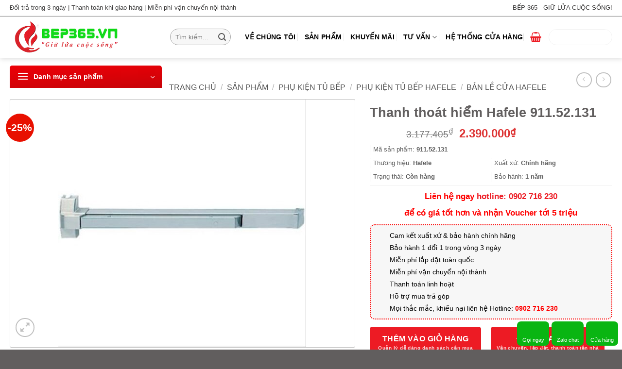

--- FILE ---
content_type: text/html; charset=UTF-8
request_url: https://bep365binhduong.vn/thanh-thoat-hiem-hafele-911-52-131/
body_size: 61894
content:
<!DOCTYPE html>
<html lang="vi" prefix="og: https://ogp.me/ns#" class="loading-site no-js">
<head><meta charset="UTF-8" /><script>if(navigator.userAgent.match(/MSIE|Internet Explorer/i)||navigator.userAgent.match(/Trident\/7\..*?rv:11/i)){var href=document.location.href;if(!href.match(/[?&]nowprocket/)){if(href.indexOf("?")==-1){if(href.indexOf("#")==-1){document.location.href=href+"?nowprocket=1"}else{document.location.href=href.replace("#","?nowprocket=1#")}}else{if(href.indexOf("#")==-1){document.location.href=href+"&nowprocket=1"}else{document.location.href=href.replace("#","&nowprocket=1#")}}}}</script><script>(()=>{class RocketLazyLoadScripts{constructor(){this.v="1.2.6",this.triggerEvents=["keydown","mousedown","mousemove","touchmove","touchstart","touchend","wheel"],this.userEventHandler=this.t.bind(this),this.touchStartHandler=this.i.bind(this),this.touchMoveHandler=this.o.bind(this),this.touchEndHandler=this.h.bind(this),this.clickHandler=this.u.bind(this),this.interceptedClicks=[],this.interceptedClickListeners=[],this.l(this),window.addEventListener("pageshow",(t=>{this.persisted=t.persisted,this.everythingLoaded&&this.m()})),this.CSPIssue=sessionStorage.getItem("rocketCSPIssue"),document.addEventListener("securitypolicyviolation",(t=>{this.CSPIssue||"script-src-elem"!==t.violatedDirective||"data"!==t.blockedURI||(this.CSPIssue=!0,sessionStorage.setItem("rocketCSPIssue",!0))})),document.addEventListener("DOMContentLoaded",(()=>{this.k()})),this.delayedScripts={normal:[],async:[],defer:[]},this.trash=[],this.allJQueries=[]}p(t){document.hidden?t.t():(this.triggerEvents.forEach((e=>window.addEventListener(e,t.userEventHandler,{passive:!0}))),window.addEventListener("touchstart",t.touchStartHandler,{passive:!0}),window.addEventListener("mousedown",t.touchStartHandler),document.addEventListener("visibilitychange",t.userEventHandler))}_(){this.triggerEvents.forEach((t=>window.removeEventListener(t,this.userEventHandler,{passive:!0}))),document.removeEventListener("visibilitychange",this.userEventHandler)}i(t){"HTML"!==t.target.tagName&&(window.addEventListener("touchend",this.touchEndHandler),window.addEventListener("mouseup",this.touchEndHandler),window.addEventListener("touchmove",this.touchMoveHandler,{passive:!0}),window.addEventListener("mousemove",this.touchMoveHandler),t.target.addEventListener("click",this.clickHandler),this.L(t.target,!0),this.S(t.target,"onclick","rocket-onclick"),this.C())}o(t){window.removeEventListener("touchend",this.touchEndHandler),window.removeEventListener("mouseup",this.touchEndHandler),window.removeEventListener("touchmove",this.touchMoveHandler,{passive:!0}),window.removeEventListener("mousemove",this.touchMoveHandler),t.target.removeEventListener("click",this.clickHandler),this.L(t.target,!1),this.S(t.target,"rocket-onclick","onclick"),this.M()}h(){window.removeEventListener("touchend",this.touchEndHandler),window.removeEventListener("mouseup",this.touchEndHandler),window.removeEventListener("touchmove",this.touchMoveHandler,{passive:!0}),window.removeEventListener("mousemove",this.touchMoveHandler)}u(t){t.target.removeEventListener("click",this.clickHandler),this.L(t.target,!1),this.S(t.target,"rocket-onclick","onclick"),this.interceptedClicks.push(t),t.preventDefault(),t.stopPropagation(),t.stopImmediatePropagation(),this.M()}O(){window.removeEventListener("touchstart",this.touchStartHandler,{passive:!0}),window.removeEventListener("mousedown",this.touchStartHandler),this.interceptedClicks.forEach((t=>{t.target.dispatchEvent(new MouseEvent("click",{view:t.view,bubbles:!0,cancelable:!0}))}))}l(t){EventTarget.prototype.addEventListenerWPRocketBase=EventTarget.prototype.addEventListener,EventTarget.prototype.addEventListener=function(e,i,o){"click"!==e||t.windowLoaded||i===t.clickHandler||t.interceptedClickListeners.push({target:this,func:i,options:o}),(this||window).addEventListenerWPRocketBase(e,i,o)}}L(t,e){this.interceptedClickListeners.forEach((i=>{i.target===t&&(e?t.removeEventListener("click",i.func,i.options):t.addEventListener("click",i.func,i.options))})),t.parentNode!==document.documentElement&&this.L(t.parentNode,e)}D(){return new Promise((t=>{this.P?this.M=t:t()}))}C(){this.P=!0}M(){this.P=!1}S(t,e,i){t.hasAttribute&&t.hasAttribute(e)&&(event.target.setAttribute(i,event.target.getAttribute(e)),event.target.removeAttribute(e))}t(){this._(this),"loading"===document.readyState?document.addEventListener("DOMContentLoaded",this.R.bind(this)):this.R()}k(){let t=[];document.querySelectorAll("script[type=rocketlazyloadscript][data-rocket-src]").forEach((e=>{let i=e.getAttribute("data-rocket-src");if(i&&!i.startsWith("data:")){0===i.indexOf("//")&&(i=location.protocol+i);try{const o=new URL(i).origin;o!==location.origin&&t.push({src:o,crossOrigin:e.crossOrigin||"module"===e.getAttribute("data-rocket-type")})}catch(t){}}})),t=[...new Map(t.map((t=>[JSON.stringify(t),t]))).values()],this.T(t,"preconnect")}async R(){this.lastBreath=Date.now(),this.j(this),this.F(this),this.I(),this.W(),this.q(),await this.A(this.delayedScripts.normal),await this.A(this.delayedScripts.defer),await this.A(this.delayedScripts.async);try{await this.U(),await this.H(this),await this.J()}catch(t){console.error(t)}window.dispatchEvent(new Event("rocket-allScriptsLoaded")),this.everythingLoaded=!0,this.D().then((()=>{this.O()})),this.N()}W(){document.querySelectorAll("script[type=rocketlazyloadscript]").forEach((t=>{t.hasAttribute("data-rocket-src")?t.hasAttribute("async")&&!1!==t.async?this.delayedScripts.async.push(t):t.hasAttribute("defer")&&!1!==t.defer||"module"===t.getAttribute("data-rocket-type")?this.delayedScripts.defer.push(t):this.delayedScripts.normal.push(t):this.delayedScripts.normal.push(t)}))}async B(t){if(await this.G(),!0!==t.noModule||!("noModule"in HTMLScriptElement.prototype))return new Promise((e=>{let i;function o(){(i||t).setAttribute("data-rocket-status","executed"),e()}try{if(navigator.userAgent.indexOf("Firefox/")>0||""===navigator.vendor||this.CSPIssue)i=document.createElement("script"),[...t.attributes].forEach((t=>{let e=t.nodeName;"type"!==e&&("data-rocket-type"===e&&(e="type"),"data-rocket-src"===e&&(e="src"),i.setAttribute(e,t.nodeValue))})),t.text&&(i.text=t.text),i.hasAttribute("src")?(i.addEventListener("load",o),i.addEventListener("error",(function(){i.setAttribute("data-rocket-status","failed-network"),e()})),setTimeout((()=>{i.isConnected||e()}),1)):(i.text=t.text,o()),t.parentNode.replaceChild(i,t);else{const i=t.getAttribute("data-rocket-type"),s=t.getAttribute("data-rocket-src");i?(t.type=i,t.removeAttribute("data-rocket-type")):t.removeAttribute("type"),t.addEventListener("load",o),t.addEventListener("error",(i=>{this.CSPIssue&&i.target.src.startsWith("data:")?(console.log("WPRocket: data-uri blocked by CSP -> fallback"),t.removeAttribute("src"),this.B(t).then(e)):(t.setAttribute("data-rocket-status","failed-network"),e())})),s?(t.removeAttribute("data-rocket-src"),t.src=s):t.src="data:text/javascript;base64,"+window.btoa(unescape(encodeURIComponent(t.text)))}}catch(i){t.setAttribute("data-rocket-status","failed-transform"),e()}}));t.setAttribute("data-rocket-status","skipped")}async A(t){const e=t.shift();return e&&e.isConnected?(await this.B(e),this.A(t)):Promise.resolve()}q(){this.T([...this.delayedScripts.normal,...this.delayedScripts.defer,...this.delayedScripts.async],"preload")}T(t,e){var i=document.createDocumentFragment();t.forEach((t=>{const o=t.getAttribute&&t.getAttribute("data-rocket-src")||t.src;if(o&&!o.startsWith("data:")){const s=document.createElement("link");s.href=o,s.rel=e,"preconnect"!==e&&(s.as="script"),t.getAttribute&&"module"===t.getAttribute("data-rocket-type")&&(s.crossOrigin=!0),t.crossOrigin&&(s.crossOrigin=t.crossOrigin),t.integrity&&(s.integrity=t.integrity),i.appendChild(s),this.trash.push(s)}})),document.head.appendChild(i)}j(t){let e={};function i(i,o){return e[o].eventsToRewrite.indexOf(i)>=0&&!t.everythingLoaded?"rocket-"+i:i}function o(t,o){!function(t){e[t]||(e[t]={originalFunctions:{add:t.addEventListener,remove:t.removeEventListener},eventsToRewrite:[]},t.addEventListener=function(){arguments[0]=i(arguments[0],t),e[t].originalFunctions.add.apply(t,arguments)},t.removeEventListener=function(){arguments[0]=i(arguments[0],t),e[t].originalFunctions.remove.apply(t,arguments)})}(t),e[t].eventsToRewrite.push(o)}function s(e,i){let o=e[i];e[i]=null,Object.defineProperty(e,i,{get:()=>o||function(){},set(s){t.everythingLoaded?o=s:e["rocket"+i]=o=s}})}o(document,"DOMContentLoaded"),o(window,"DOMContentLoaded"),o(window,"load"),o(window,"pageshow"),o(document,"readystatechange"),s(document,"onreadystatechange"),s(window,"onload"),s(window,"onpageshow");try{Object.defineProperty(document,"readyState",{get:()=>t.rocketReadyState,set(e){t.rocketReadyState=e},configurable:!0}),document.readyState="loading"}catch(t){console.log("WPRocket DJE readyState conflict, bypassing")}}F(t){let e;function i(e){return t.everythingLoaded?e:e.split(" ").map((t=>"load"===t||0===t.indexOf("load.")?"rocket-jquery-load":t)).join(" ")}function o(o){function s(t){const e=o.fn[t];o.fn[t]=o.fn.init.prototype[t]=function(){return this[0]===window&&("string"==typeof arguments[0]||arguments[0]instanceof String?arguments[0]=i(arguments[0]):"object"==typeof arguments[0]&&Object.keys(arguments[0]).forEach((t=>{const e=arguments[0][t];delete arguments[0][t],arguments[0][i(t)]=e}))),e.apply(this,arguments),this}}o&&o.fn&&!t.allJQueries.includes(o)&&(o.fn.ready=o.fn.init.prototype.ready=function(e){return t.domReadyFired?e.bind(document)(o):document.addEventListener("rocket-DOMContentLoaded",(()=>e.bind(document)(o))),o([])},s("on"),s("one"),t.allJQueries.push(o)),e=o}o(window.jQuery),Object.defineProperty(window,"jQuery",{get:()=>e,set(t){o(t)}})}async H(t){const e=document.querySelector("script[data-webpack]");e&&(await async function(){return new Promise((t=>{e.addEventListener("load",t),e.addEventListener("error",t)}))}(),await t.K(),await t.H(t))}async U(){this.domReadyFired=!0;try{document.readyState="interactive"}catch(t){}await this.G(),document.dispatchEvent(new Event("rocket-readystatechange")),await this.G(),document.rocketonreadystatechange&&document.rocketonreadystatechange(),await this.G(),document.dispatchEvent(new Event("rocket-DOMContentLoaded")),await this.G(),window.dispatchEvent(new Event("rocket-DOMContentLoaded"))}async J(){try{document.readyState="complete"}catch(t){}await this.G(),document.dispatchEvent(new Event("rocket-readystatechange")),await this.G(),document.rocketonreadystatechange&&document.rocketonreadystatechange(),await this.G(),window.dispatchEvent(new Event("rocket-load")),await this.G(),window.rocketonload&&window.rocketonload(),await this.G(),this.allJQueries.forEach((t=>t(window).trigger("rocket-jquery-load"))),await this.G();const t=new Event("rocket-pageshow");t.persisted=this.persisted,window.dispatchEvent(t),await this.G(),window.rocketonpageshow&&window.rocketonpageshow({persisted:this.persisted}),this.windowLoaded=!0}m(){document.onreadystatechange&&document.onreadystatechange(),window.onload&&window.onload(),window.onpageshow&&window.onpageshow({persisted:this.persisted})}I(){const t=new Map;document.write=document.writeln=function(e){const i=document.currentScript;i||console.error("WPRocket unable to document.write this: "+e);const o=document.createRange(),s=i.parentElement;let n=t.get(i);void 0===n&&(n=i.nextSibling,t.set(i,n));const c=document.createDocumentFragment();o.setStart(c,0),c.appendChild(o.createContextualFragment(e)),s.insertBefore(c,n)}}async G(){Date.now()-this.lastBreath>45&&(await this.K(),this.lastBreath=Date.now())}async K(){return document.hidden?new Promise((t=>setTimeout(t))):new Promise((t=>requestAnimationFrame(t)))}N(){this.trash.forEach((t=>t.remove()))}static run(){const t=new RocketLazyLoadScripts;t.p(t)}}RocketLazyLoadScripts.run()})();</script>
	
	<link rel="profile" href="http://gmpg.org/xfn/11" />
	<link rel="pingback" href="https://bep365binhduong.vn/xmlrpc.php" />

	<script type="rocketlazyloadscript">(function(html){html.className = html.className.replace(/\bno-js\b/,'js')})(document.documentElement);</script>
<meta name="viewport" content="width=device-width, initial-scale=1" />
<!-- Tối ưu hóa công cụ tìm kiếm bởi Rank Math - https://rankmath.com/ -->
<title>Thanh thoát hiểm Hafele 911.52.131 &raquo; Bếp 365®</title>
<meta name="description" content="Liên hệ ngay hotline: 0902 716 230 để có giá tốt hơn và nhận Voucher tới 5 triệu"/>
<meta name="robots" content="follow, index, max-snippet:-1, max-video-preview:-1, max-image-preview:large"/>
<link rel="canonical" href="https://bep365binhduong.vn/thanh-thoat-hiem-hafele-911-52-131/" />
<meta property="og:locale" content="vi_VN" />
<meta property="og:type" content="product" />
<meta property="og:title" content="Thanh thoát hiểm Hafele 911.52.131 &raquo; Bếp 365®" />
<meta property="og:description" content="Liên hệ ngay hotline: 0902 716 230 để có giá tốt hơn và nhận Voucher tới 5 triệu" />
<meta property="og:url" content="https://bep365binhduong.vn/thanh-thoat-hiem-hafele-911-52-131/" />
<meta property="og:site_name" content="Bếp 365" />
<meta property="og:updated_time" content="2025-06-28T09:27:11+07:00" />
<meta property="og:image" content="https://bep365binhduong.vn/wp-content/uploads/2023/10/thanh-thoat-hiem-hafele-911-52-131-1.jpg" />
<meta property="og:image:secure_url" content="https://bep365binhduong.vn/wp-content/uploads/2023/10/thanh-thoat-hiem-hafele-911-52-131-1.jpg" />
<meta property="og:image:width" content="600" />
<meta property="og:image:height" content="600" />
<meta property="og:image:alt" content="Thanh thoát hiểm Hafele 911.52.131" />
<meta property="og:image:type" content="image/jpeg" />
<meta property="product:price:amount" content="2390000" />
<meta property="product:price:currency" content="VND" />
<meta property="product:availability" content="instock" />
<meta name="twitter:card" content="summary_large_image" />
<meta name="twitter:title" content="Thanh thoát hiểm Hafele 911.52.131 &raquo; Bếp 365®" />
<meta name="twitter:description" content="Liên hệ ngay hotline: 0902 716 230 để có giá tốt hơn và nhận Voucher tới 5 triệu" />
<meta name="twitter:image" content="https://bep365binhduong.vn/wp-content/uploads/2023/10/thanh-thoat-hiem-hafele-911-52-131-1.jpg" />
<meta name="twitter:label1" content="Giá" />
<meta name="twitter:data1" content="2.390.000&#8363;" />
<meta name="twitter:label2" content="Tình trạng sẵn có" />
<meta name="twitter:data2" content="Còn hàng" />
<script type="application/ld+json" class="rank-math-schema">{"@context":"https://schema.org","@graph":[{"@type":"Organization","@id":"https://bep365binhduong.vn/#organization","name":"B\u1ebfp 365","url":"https://bep365.com.vn"},{"@type":"WebSite","@id":"https://bep365binhduong.vn/#website","url":"https://bep365binhduong.vn","name":"B\u1ebfp 365","publisher":{"@id":"https://bep365binhduong.vn/#organization"},"inLanguage":"vi"},{"@type":"ImageObject","@id":"https://bep365binhduong.vn/wp-content/uploads/2023/10/thanh-thoat-hiem-hafele-911-52-131-1.jpg","url":"https://bep365binhduong.vn/wp-content/uploads/2023/10/thanh-thoat-hiem-hafele-911-52-131-1.jpg","width":"600","height":"600","caption":"Thanh tho\u00e1t hi\u1ec3m Hafele 911.52.131","inLanguage":"vi"},{"@type":"BreadcrumbList","@id":"https://bep365binhduong.vn/thanh-thoat-hiem-hafele-911-52-131/#breadcrumb","itemListElement":[{"@type":"ListItem","position":"1","item":{"@id":"https://bep365.com.vn","name":"Trang ch\u1ee7"}},{"@type":"ListItem","position":"2","item":{"@id":"https://bep365binhduong.vn/san-pham/","name":"S\u1ea3n ph\u1ea9m"}},{"@type":"ListItem","position":"3","item":{"@id":"https://bep365binhduong.vn/phu-kien-tu-bep/","name":"Ph\u1ee5 ki\u1ec7n t\u1ee7 b\u1ebfp"}},{"@type":"ListItem","position":"4","item":{"@id":"https://bep365binhduong.vn/phu-kien-tu-bep-hafele/","name":"Ph\u1ee5 ki\u1ec7n t\u1ee7 b\u1ebfp Hafele"}},{"@type":"ListItem","position":"5","item":{"@id":"https://bep365binhduong.vn/ban-le-cua-hafele/","name":"B\u1ea3n l\u1ec1 c\u1eeda Hafele"}},{"@type":"ListItem","position":"6","item":{"@id":"https://bep365binhduong.vn/thanh-thoat-hiem-hafele-911-52-131/","name":"Thanh tho\u00e1t hi\u1ec3m Hafele 911.52.131"}}]},{"@type":"ItemPage","@id":"https://bep365binhduong.vn/thanh-thoat-hiem-hafele-911-52-131/#webpage","url":"https://bep365binhduong.vn/thanh-thoat-hiem-hafele-911-52-131/","name":"Thanh tho\u00e1t hi\u1ec3m Hafele 911.52.131 &raquo; B\u1ebfp 365\u00ae","datePublished":"2023-10-21T10:29:02+07:00","dateModified":"2025-06-28T09:27:11+07:00","isPartOf":{"@id":"https://bep365binhduong.vn/#website"},"primaryImageOfPage":{"@id":"https://bep365binhduong.vn/wp-content/uploads/2023/10/thanh-thoat-hiem-hafele-911-52-131-1.jpg"},"inLanguage":"vi","breadcrumb":{"@id":"https://bep365binhduong.vn/thanh-thoat-hiem-hafele-911-52-131/#breadcrumb"}},{"@type":"Product","name":"Thanh tho\u00e1t hi\u1ec3m Hafele 911.52.131 &raquo; B\u1ebfp 365\u00ae","description":"Li\u00ean h\u1ec7 ngay hotline: 0902 716 230 \u0111\u1ec3 c\u00f3 gi\u00e1 t\u1ed1t h\u01a1n v\u00e0 nh\u1eadn Voucher t\u1edbi 5 tri\u1ec7u","sku":"911.52.131","category":"Ph\u1ee5 ki\u1ec7n t\u1ee7 b\u1ebfp &gt; Ph\u1ee5 ki\u1ec7n t\u1ee7 b\u1ebfp Hafele &gt; B\u1ea3n l\u1ec1 c\u1eeda Hafele","mainEntityOfPage":{"@id":"https://bep365binhduong.vn/thanh-thoat-hiem-hafele-911-52-131/#webpage"},"image":[{"@type":"ImageObject","url":"https://bep365binhduong.vn/wp-content/uploads/2023/10/thanh-thoat-hiem-hafele-911-52-131-1.jpg","height":"600","width":"600"}],"offers":{"@type":"Offer","price":"2390000","priceCurrency":"VND","priceValidUntil":"2027-12-31","availability":"https://schema.org/InStock","itemCondition":"NewCondition","url":"https://bep365binhduong.vn/thanh-thoat-hiem-hafele-911-52-131/","seller":{"@type":"Organization","@id":"https://bep365binhduong.vn/","name":"B\u1ebfp 365","url":"https://bep365binhduong.vn","logo":""}},"additionalProperty":[{"@type":"PropertyValue","name":"pa_bao-hanh","value":"1 n\u0103m"},{"@type":"PropertyValue","name":"pa_brand","value":"Hafele"},{"@type":"PropertyValue","name":"pa_xuat-su","value":"Ch\u00ednh h\u00e3ng"}],"@id":"https://bep365binhduong.vn/thanh-thoat-hiem-hafele-911-52-131/#richSnippet"}]}</script>
<!-- /Plugin SEO WordPress Rank Math -->

<link rel='dns-prefetch' href='//cdn.jsdelivr.net' />
<link rel='prefetch' href='https://bep365binhduong.vn/wp-content/themes/flatsome/assets/js/flatsome.js?ver=43f05e0ca79aa585a6aa' />
<link rel='prefetch' href='https://bep365binhduong.vn/wp-content/themes/flatsome/assets/js/chunk.slider.js?ver=3.17.7' />
<link rel='prefetch' href='https://bep365binhduong.vn/wp-content/themes/flatsome/assets/js/chunk.popups.js?ver=3.17.7' />
<link rel='prefetch' href='https://bep365binhduong.vn/wp-content/themes/flatsome/assets/js/chunk.tooltips.js?ver=3.17.7' />
<link rel='prefetch' href='https://bep365binhduong.vn/wp-content/themes/flatsome/assets/js/woocommerce.js?ver=1a392523165907adee6a' />
<link rel="alternate" type="application/rss+xml" title="Dòng thông tin Bếp 365® &raquo;" href="https://bep365binhduong.vn/feed/" />
<link rel="alternate" type="application/rss+xml" title="Bếp 365® &raquo; Dòng bình luận" href="https://bep365binhduong.vn/comments/feed/" />
<link rel="alternate" type="application/rss+xml" title="Bếp 365® &raquo; Thanh thoát hiểm Hafele 911.52.131 Dòng bình luận" href="https://bep365binhduong.vn/thanh-thoat-hiem-hafele-911-52-131/feed/" />
<link rel="alternate" title="oNhúng (JSON)" type="application/json+oembed" href="https://bep365binhduong.vn/wp-json/oembed/1.0/embed?url=https%3A%2F%2Fbep365binhduong.vn%2Fthanh-thoat-hiem-hafele-911-52-131%2F" />
<link rel="alternate" title="oNhúng (XML)" type="text/xml+oembed" href="https://bep365binhduong.vn/wp-json/oembed/1.0/embed?url=https%3A%2F%2Fbep365binhduong.vn%2Fthanh-thoat-hiem-hafele-911-52-131%2F&#038;format=xml" />
<style id='wp-img-auto-sizes-contain-inline-css' type='text/css'>
img:is([sizes=auto i],[sizes^="auto," i]){contain-intrinsic-size:3000px 1500px}
/*# sourceURL=wp-img-auto-sizes-contain-inline-css */
</style>
<style id='wp-emoji-styles-inline-css' type='text/css'>

	img.wp-smiley, img.emoji {
		display: inline !important;
		border: none !important;
		box-shadow: none !important;
		height: 1em !important;
		width: 1em !important;
		margin: 0 0.07em !important;
		vertical-align: -0.1em !important;
		background: none !important;
		padding: 0 !important;
	}
/*# sourceURL=wp-emoji-styles-inline-css */
</style>
<style id='wp-block-library-inline-css' type='text/css'>
:root{--wp-block-synced-color:#7a00df;--wp-block-synced-color--rgb:122,0,223;--wp-bound-block-color:var(--wp-block-synced-color);--wp-editor-canvas-background:#ddd;--wp-admin-theme-color:#007cba;--wp-admin-theme-color--rgb:0,124,186;--wp-admin-theme-color-darker-10:#006ba1;--wp-admin-theme-color-darker-10--rgb:0,107,160.5;--wp-admin-theme-color-darker-20:#005a87;--wp-admin-theme-color-darker-20--rgb:0,90,135;--wp-admin-border-width-focus:2px}@media (min-resolution:192dpi){:root{--wp-admin-border-width-focus:1.5px}}.wp-element-button{cursor:pointer}:root .has-very-light-gray-background-color{background-color:#eee}:root .has-very-dark-gray-background-color{background-color:#313131}:root .has-very-light-gray-color{color:#eee}:root .has-very-dark-gray-color{color:#313131}:root .has-vivid-green-cyan-to-vivid-cyan-blue-gradient-background{background:linear-gradient(135deg,#00d084,#0693e3)}:root .has-purple-crush-gradient-background{background:linear-gradient(135deg,#34e2e4,#4721fb 50%,#ab1dfe)}:root .has-hazy-dawn-gradient-background{background:linear-gradient(135deg,#faaca8,#dad0ec)}:root .has-subdued-olive-gradient-background{background:linear-gradient(135deg,#fafae1,#67a671)}:root .has-atomic-cream-gradient-background{background:linear-gradient(135deg,#fdd79a,#004a59)}:root .has-nightshade-gradient-background{background:linear-gradient(135deg,#330968,#31cdcf)}:root .has-midnight-gradient-background{background:linear-gradient(135deg,#020381,#2874fc)}:root{--wp--preset--font-size--normal:16px;--wp--preset--font-size--huge:42px}.has-regular-font-size{font-size:1em}.has-larger-font-size{font-size:2.625em}.has-normal-font-size{font-size:var(--wp--preset--font-size--normal)}.has-huge-font-size{font-size:var(--wp--preset--font-size--huge)}.has-text-align-center{text-align:center}.has-text-align-left{text-align:left}.has-text-align-right{text-align:right}.has-fit-text{white-space:nowrap!important}#end-resizable-editor-section{display:none}.aligncenter{clear:both}.items-justified-left{justify-content:flex-start}.items-justified-center{justify-content:center}.items-justified-right{justify-content:flex-end}.items-justified-space-between{justify-content:space-between}.screen-reader-text{border:0;clip-path:inset(50%);height:1px;margin:-1px;overflow:hidden;padding:0;position:absolute;width:1px;word-wrap:normal!important}.screen-reader-text:focus{background-color:#ddd;clip-path:none;color:#444;display:block;font-size:1em;height:auto;left:5px;line-height:normal;padding:15px 23px 14px;text-decoration:none;top:5px;width:auto;z-index:100000}html :where(.has-border-color){border-style:solid}html :where([style*=border-top-color]){border-top-style:solid}html :where([style*=border-right-color]){border-right-style:solid}html :where([style*=border-bottom-color]){border-bottom-style:solid}html :where([style*=border-left-color]){border-left-style:solid}html :where([style*=border-width]){border-style:solid}html :where([style*=border-top-width]){border-top-style:solid}html :where([style*=border-right-width]){border-right-style:solid}html :where([style*=border-bottom-width]){border-bottom-style:solid}html :where([style*=border-left-width]){border-left-style:solid}html :where(img[class*=wp-image-]){height:auto;max-width:100%}:where(figure){margin:0 0 1em}html :where(.is-position-sticky){--wp-admin--admin-bar--position-offset:var(--wp-admin--admin-bar--height,0px)}@media screen and (max-width:600px){html :where(.is-position-sticky){--wp-admin--admin-bar--position-offset:0px}}

/*# sourceURL=wp-block-library-inline-css */
</style><link rel='stylesheet' id='wc-blocks-style-css' href='https://bep365binhduong.vn/wp-content/plugins/woocommerce/assets/client/blocks/wc-blocks.css?ver=wc-10.4.3' type='text/css' media='all' />
<style id='global-styles-inline-css' type='text/css'>
:root{--wp--preset--aspect-ratio--square: 1;--wp--preset--aspect-ratio--4-3: 4/3;--wp--preset--aspect-ratio--3-4: 3/4;--wp--preset--aspect-ratio--3-2: 3/2;--wp--preset--aspect-ratio--2-3: 2/3;--wp--preset--aspect-ratio--16-9: 16/9;--wp--preset--aspect-ratio--9-16: 9/16;--wp--preset--color--black: #000000;--wp--preset--color--cyan-bluish-gray: #abb8c3;--wp--preset--color--white: #ffffff;--wp--preset--color--pale-pink: #f78da7;--wp--preset--color--vivid-red: #cf2e2e;--wp--preset--color--luminous-vivid-orange: #ff6900;--wp--preset--color--luminous-vivid-amber: #fcb900;--wp--preset--color--light-green-cyan: #7bdcb5;--wp--preset--color--vivid-green-cyan: #00d084;--wp--preset--color--pale-cyan-blue: #8ed1fc;--wp--preset--color--vivid-cyan-blue: #0693e3;--wp--preset--color--vivid-purple: #9b51e0;--wp--preset--gradient--vivid-cyan-blue-to-vivid-purple: linear-gradient(135deg,rgb(6,147,227) 0%,rgb(155,81,224) 100%);--wp--preset--gradient--light-green-cyan-to-vivid-green-cyan: linear-gradient(135deg,rgb(122,220,180) 0%,rgb(0,208,130) 100%);--wp--preset--gradient--luminous-vivid-amber-to-luminous-vivid-orange: linear-gradient(135deg,rgb(252,185,0) 0%,rgb(255,105,0) 100%);--wp--preset--gradient--luminous-vivid-orange-to-vivid-red: linear-gradient(135deg,rgb(255,105,0) 0%,rgb(207,46,46) 100%);--wp--preset--gradient--very-light-gray-to-cyan-bluish-gray: linear-gradient(135deg,rgb(238,238,238) 0%,rgb(169,184,195) 100%);--wp--preset--gradient--cool-to-warm-spectrum: linear-gradient(135deg,rgb(74,234,220) 0%,rgb(151,120,209) 20%,rgb(207,42,186) 40%,rgb(238,44,130) 60%,rgb(251,105,98) 80%,rgb(254,248,76) 100%);--wp--preset--gradient--blush-light-purple: linear-gradient(135deg,rgb(255,206,236) 0%,rgb(152,150,240) 100%);--wp--preset--gradient--blush-bordeaux: linear-gradient(135deg,rgb(254,205,165) 0%,rgb(254,45,45) 50%,rgb(107,0,62) 100%);--wp--preset--gradient--luminous-dusk: linear-gradient(135deg,rgb(255,203,112) 0%,rgb(199,81,192) 50%,rgb(65,88,208) 100%);--wp--preset--gradient--pale-ocean: linear-gradient(135deg,rgb(255,245,203) 0%,rgb(182,227,212) 50%,rgb(51,167,181) 100%);--wp--preset--gradient--electric-grass: linear-gradient(135deg,rgb(202,248,128) 0%,rgb(113,206,126) 100%);--wp--preset--gradient--midnight: linear-gradient(135deg,rgb(2,3,129) 0%,rgb(40,116,252) 100%);--wp--preset--font-size--small: 13px;--wp--preset--font-size--medium: 20px;--wp--preset--font-size--large: 36px;--wp--preset--font-size--x-large: 42px;--wp--preset--spacing--20: 0.44rem;--wp--preset--spacing--30: 0.67rem;--wp--preset--spacing--40: 1rem;--wp--preset--spacing--50: 1.5rem;--wp--preset--spacing--60: 2.25rem;--wp--preset--spacing--70: 3.38rem;--wp--preset--spacing--80: 5.06rem;--wp--preset--shadow--natural: 6px 6px 9px rgba(0, 0, 0, 0.2);--wp--preset--shadow--deep: 12px 12px 50px rgba(0, 0, 0, 0.4);--wp--preset--shadow--sharp: 6px 6px 0px rgba(0, 0, 0, 0.2);--wp--preset--shadow--outlined: 6px 6px 0px -3px rgb(255, 255, 255), 6px 6px rgb(0, 0, 0);--wp--preset--shadow--crisp: 6px 6px 0px rgb(0, 0, 0);}:where(.is-layout-flex){gap: 0.5em;}:where(.is-layout-grid){gap: 0.5em;}body .is-layout-flex{display: flex;}.is-layout-flex{flex-wrap: wrap;align-items: center;}.is-layout-flex > :is(*, div){margin: 0;}body .is-layout-grid{display: grid;}.is-layout-grid > :is(*, div){margin: 0;}:where(.wp-block-columns.is-layout-flex){gap: 2em;}:where(.wp-block-columns.is-layout-grid){gap: 2em;}:where(.wp-block-post-template.is-layout-flex){gap: 1.25em;}:where(.wp-block-post-template.is-layout-grid){gap: 1.25em;}.has-black-color{color: var(--wp--preset--color--black) !important;}.has-cyan-bluish-gray-color{color: var(--wp--preset--color--cyan-bluish-gray) !important;}.has-white-color{color: var(--wp--preset--color--white) !important;}.has-pale-pink-color{color: var(--wp--preset--color--pale-pink) !important;}.has-vivid-red-color{color: var(--wp--preset--color--vivid-red) !important;}.has-luminous-vivid-orange-color{color: var(--wp--preset--color--luminous-vivid-orange) !important;}.has-luminous-vivid-amber-color{color: var(--wp--preset--color--luminous-vivid-amber) !important;}.has-light-green-cyan-color{color: var(--wp--preset--color--light-green-cyan) !important;}.has-vivid-green-cyan-color{color: var(--wp--preset--color--vivid-green-cyan) !important;}.has-pale-cyan-blue-color{color: var(--wp--preset--color--pale-cyan-blue) !important;}.has-vivid-cyan-blue-color{color: var(--wp--preset--color--vivid-cyan-blue) !important;}.has-vivid-purple-color{color: var(--wp--preset--color--vivid-purple) !important;}.has-black-background-color{background-color: var(--wp--preset--color--black) !important;}.has-cyan-bluish-gray-background-color{background-color: var(--wp--preset--color--cyan-bluish-gray) !important;}.has-white-background-color{background-color: var(--wp--preset--color--white) !important;}.has-pale-pink-background-color{background-color: var(--wp--preset--color--pale-pink) !important;}.has-vivid-red-background-color{background-color: var(--wp--preset--color--vivid-red) !important;}.has-luminous-vivid-orange-background-color{background-color: var(--wp--preset--color--luminous-vivid-orange) !important;}.has-luminous-vivid-amber-background-color{background-color: var(--wp--preset--color--luminous-vivid-amber) !important;}.has-light-green-cyan-background-color{background-color: var(--wp--preset--color--light-green-cyan) !important;}.has-vivid-green-cyan-background-color{background-color: var(--wp--preset--color--vivid-green-cyan) !important;}.has-pale-cyan-blue-background-color{background-color: var(--wp--preset--color--pale-cyan-blue) !important;}.has-vivid-cyan-blue-background-color{background-color: var(--wp--preset--color--vivid-cyan-blue) !important;}.has-vivid-purple-background-color{background-color: var(--wp--preset--color--vivid-purple) !important;}.has-black-border-color{border-color: var(--wp--preset--color--black) !important;}.has-cyan-bluish-gray-border-color{border-color: var(--wp--preset--color--cyan-bluish-gray) !important;}.has-white-border-color{border-color: var(--wp--preset--color--white) !important;}.has-pale-pink-border-color{border-color: var(--wp--preset--color--pale-pink) !important;}.has-vivid-red-border-color{border-color: var(--wp--preset--color--vivid-red) !important;}.has-luminous-vivid-orange-border-color{border-color: var(--wp--preset--color--luminous-vivid-orange) !important;}.has-luminous-vivid-amber-border-color{border-color: var(--wp--preset--color--luminous-vivid-amber) !important;}.has-light-green-cyan-border-color{border-color: var(--wp--preset--color--light-green-cyan) !important;}.has-vivid-green-cyan-border-color{border-color: var(--wp--preset--color--vivid-green-cyan) !important;}.has-pale-cyan-blue-border-color{border-color: var(--wp--preset--color--pale-cyan-blue) !important;}.has-vivid-cyan-blue-border-color{border-color: var(--wp--preset--color--vivid-cyan-blue) !important;}.has-vivid-purple-border-color{border-color: var(--wp--preset--color--vivid-purple) !important;}.has-vivid-cyan-blue-to-vivid-purple-gradient-background{background: var(--wp--preset--gradient--vivid-cyan-blue-to-vivid-purple) !important;}.has-light-green-cyan-to-vivid-green-cyan-gradient-background{background: var(--wp--preset--gradient--light-green-cyan-to-vivid-green-cyan) !important;}.has-luminous-vivid-amber-to-luminous-vivid-orange-gradient-background{background: var(--wp--preset--gradient--luminous-vivid-amber-to-luminous-vivid-orange) !important;}.has-luminous-vivid-orange-to-vivid-red-gradient-background{background: var(--wp--preset--gradient--luminous-vivid-orange-to-vivid-red) !important;}.has-very-light-gray-to-cyan-bluish-gray-gradient-background{background: var(--wp--preset--gradient--very-light-gray-to-cyan-bluish-gray) !important;}.has-cool-to-warm-spectrum-gradient-background{background: var(--wp--preset--gradient--cool-to-warm-spectrum) !important;}.has-blush-light-purple-gradient-background{background: var(--wp--preset--gradient--blush-light-purple) !important;}.has-blush-bordeaux-gradient-background{background: var(--wp--preset--gradient--blush-bordeaux) !important;}.has-luminous-dusk-gradient-background{background: var(--wp--preset--gradient--luminous-dusk) !important;}.has-pale-ocean-gradient-background{background: var(--wp--preset--gradient--pale-ocean) !important;}.has-electric-grass-gradient-background{background: var(--wp--preset--gradient--electric-grass) !important;}.has-midnight-gradient-background{background: var(--wp--preset--gradient--midnight) !important;}.has-small-font-size{font-size: var(--wp--preset--font-size--small) !important;}.has-medium-font-size{font-size: var(--wp--preset--font-size--medium) !important;}.has-large-font-size{font-size: var(--wp--preset--font-size--large) !important;}.has-x-large-font-size{font-size: var(--wp--preset--font-size--x-large) !important;}
/*# sourceURL=global-styles-inline-css */
</style>

<style id='classic-theme-styles-inline-css' type='text/css'>
/*! This file is auto-generated */
.wp-block-button__link{color:#fff;background-color:#32373c;border-radius:9999px;box-shadow:none;text-decoration:none;padding:calc(.667em + 2px) calc(1.333em + 2px);font-size:1.125em}.wp-block-file__button{background:#32373c;color:#fff;text-decoration:none}
/*# sourceURL=/wp-includes/css/classic-themes.min.css */
</style>
<link rel='stylesheet' id='cnv-user-log-css' href='https://bep365binhduong.vn/wp-content/plugins/cnv-user-log/public/css/cnv-user-log-public.css?ver=1.0.0' type='text/css' media='all' />
<link rel='stylesheet' id='photoswipe-css' href='https://bep365binhduong.vn/wp-content/cache/background-css/bep365binhduong.vn/wp-content/plugins/woocommerce/assets/css/photoswipe/photoswipe.min.css?ver=10.4.3&wpr_t=1769085379' type='text/css' media='all' />
<link rel='stylesheet' id='photoswipe-default-skin-css' href='https://bep365binhduong.vn/wp-content/cache/background-css/bep365binhduong.vn/wp-content/plugins/woocommerce/assets/css/photoswipe/default-skin/default-skin.min.css?ver=10.4.3&wpr_t=1769085379' type='text/css' media='all' />
<style id='woocommerce-inline-inline-css' type='text/css'>
.woocommerce form .form-row .required { visibility: visible; }
/*# sourceURL=woocommerce-inline-inline-css */
</style>
<link rel='stylesheet' id='wcpr-country-flags-css' href='https://bep365binhduong.vn/wp-content/cache/background-css/bep365binhduong.vn/wp-content/plugins/woocommerce-photo-reviews/css/flags-64.min.css?ver=1.3.11&wpr_t=1769085379' type='text/css' media='all' />
<link rel='stylesheet' id='woocommerce-photo-reviews-vote-icons-css' href='https://bep365binhduong.vn/wp-content/plugins/woocommerce-photo-reviews/css/woocommerce-photo-reviews-vote-icons.min.css?ver=1.3.11' type='text/css' media='all' />
<link rel='stylesheet' id='wcpr-verified-badge-icon-css' href='https://bep365binhduong.vn/wp-content/plugins/woocommerce-photo-reviews/css/woocommerce-photo-reviews-badge.min.css?ver=1.3.11' type='text/css' media='all' />
<link rel='stylesheet' id='woocommerce-photo-reviews-style-css' href='https://bep365binhduong.vn/wp-content/plugins/woocommerce-photo-reviews/css/style.min.css?ver=1.3.11' type='text/css' media='all' />
<style id='woocommerce-photo-reviews-style-inline-css' type='text/css'>
.woocommerce-review__verified{color:#29d50b!important;}.wcpr-input-file-wrap .wcpr_image_upload_button.button, .wcpr-input-file-wrap .wcpr_image_upload_button.button{background-color:!important;color:!important;}.wcpr-filter-container{border:1px solid #e5e5e5;}.wcpr-filter-container .wcpr-filter-button{border:1px solid #e5e5e5;}.star-rating:before,.star-rating span:before,.stars a:hover:after, .stars a.active:after{color:#ffb600!important;}.rate-percent{background-color:#96588a;}
/*# sourceURL=woocommerce-photo-reviews-style-inline-css */
</style>
<link rel='stylesheet' id='wcpr-swipebox-css-css' href='https://bep365binhduong.vn/wp-content/cache/background-css/bep365binhduong.vn/wp-content/plugins/woocommerce-photo-reviews/css/swipebox.min.css?ver=6.9&wpr_t=1769085379' type='text/css' media='all' />
<link rel='stylesheet' id='wcpr-masonry-style-css' href='https://bep365binhduong.vn/wp-content/plugins/woocommerce-photo-reviews/css/masonry.min.css?ver=1.3.11' type='text/css' media='all' />
<style id='wcpr-masonry-style-inline-css' type='text/css'>
.wcpr-grid{background-color:;}.wcpr-grid>.wcpr-grid-item,#wcpr-modal-wrap{background-color:#f3f3f3;}.wcpr-grid>.wcpr-grid-item,#reviews-content-right,#reviews-content-right>.reviews-content-right-meta,#reviews-content-right>.wcpr-single-product-summary>h1.product_title{color:#000;}
/*# sourceURL=wcpr-masonry-style-inline-css */
</style>
<link rel='stylesheet' id='flatsome-main-css' href='https://bep365binhduong.vn/wp-content/cache/background-css/bep365binhduong.vn/wp-content/themes/flatsome/assets/css/flatsome.css?ver=3.17.7&wpr_t=1769085379' type='text/css' media='all' />
<style id='flatsome-main-inline-css' type='text/css'>
@font-face {
				font-family: "fl-icons";
				font-display: block;
				src: url(https://bep365binhduong.vn/wp-content/themes/flatsome/assets/css/icons/fl-icons.eot?v=3.17.7);
				src:
					url(https://bep365binhduong.vn/wp-content/themes/flatsome/assets/css/icons/fl-icons.eot#iefix?v=3.17.7) format("embedded-opentype"),
					url(https://bep365binhduong.vn/wp-content/themes/flatsome/assets/css/icons/fl-icons.woff2?v=3.17.7) format("woff2"),
					url(https://bep365binhduong.vn/wp-content/themes/flatsome/assets/css/icons/fl-icons.ttf?v=3.17.7) format("truetype"),
					url(https://bep365binhduong.vn/wp-content/themes/flatsome/assets/css/icons/fl-icons.woff?v=3.17.7) format("woff"),
					url(https://bep365binhduong.vn/wp-content/themes/flatsome/assets/css/icons/fl-icons.svg?v=3.17.7#fl-icons) format("svg");
			}
/*# sourceURL=flatsome-main-inline-css */
</style>
<link rel='stylesheet' id='flatsome-shop-css' href='https://bep365binhduong.vn/wp-content/themes/flatsome/assets/css/flatsome-shop.css?ver=3.17.7' type='text/css' media='all' />
<link rel='stylesheet' id='flatsome-style-css' href='https://bep365binhduong.vn/wp-content/themes/congnghevietnam-vn/style.css?ver=3.0' type='text/css' media='all' />
<style id='rocket-lazyload-inline-css' type='text/css'>
.rll-youtube-player{position:relative;padding-bottom:56.23%;height:0;overflow:hidden;max-width:100%;}.rll-youtube-player:focus-within{outline: 2px solid currentColor;outline-offset: 5px;}.rll-youtube-player iframe{position:absolute;top:0;left:0;width:100%;height:100%;z-index:100;background:0 0}.rll-youtube-player img{bottom:0;display:block;left:0;margin:auto;max-width:100%;width:100%;position:absolute;right:0;top:0;border:none;height:auto;-webkit-transition:.4s all;-moz-transition:.4s all;transition:.4s all}.rll-youtube-player img:hover{-webkit-filter:brightness(75%)}.rll-youtube-player .play{height:100%;width:100%;left:0;top:0;position:absolute;background:var(--wpr-bg-be6f2469-bf2e-4e17-97e5-5900c84308e3) no-repeat center;background-color: transparent !important;cursor:pointer;border:none;}
/*# sourceURL=rocket-lazyload-inline-css */
</style>
<script type="rocketlazyloadscript" data-rocket-type="text/javascript" data-rocket-src="https://bep365binhduong.vn/wp-includes/js/jquery/jquery.min.js?ver=3.7.1" id="jquery-core-js" defer></script>
<script type="rocketlazyloadscript" data-rocket-type="text/javascript" data-rocket-src="https://bep365binhduong.vn/wp-includes/js/jquery/jquery-migrate.min.js?ver=3.4.1" id="jquery-migrate-js" defer></script>
<script type="rocketlazyloadscript" data-rocket-type="text/javascript" data-rocket-src="https://bep365binhduong.vn/wp-content/plugins/cnv-user-log/public/js/cnv-user-log-public.js?ver=1.0.0" id="cnv-user-log-js" defer></script>
<script type="rocketlazyloadscript" data-rocket-type="text/javascript" data-rocket-src="https://bep365binhduong.vn/wp-content/plugins/woocommerce/assets/js/jquery-blockui/jquery.blockUI.min.js?ver=2.7.0-wc.10.4.3" id="wc-jquery-blockui-js" data-wp-strategy="defer" defer></script>
<script type="text/javascript" id="wc-add-to-cart-js-extra">
/* <![CDATA[ */
var wc_add_to_cart_params = {"ajax_url":"/wp-admin/admin-ajax.php","wc_ajax_url":"/?wc-ajax=%%endpoint%%","i18n_view_cart":"Xem gi\u1ecf h\u00e0ng","cart_url":"https://bep365binhduong.vn/gio-hang/","is_cart":"","cart_redirect_after_add":"no"};
//# sourceURL=wc-add-to-cart-js-extra
/* ]]> */
</script>
<script type="rocketlazyloadscript" data-rocket-type="text/javascript" data-rocket-src="https://bep365binhduong.vn/wp-content/plugins/woocommerce/assets/js/frontend/add-to-cart.min.js?ver=10.4.3" id="wc-add-to-cart-js" defer="defer" data-wp-strategy="defer"></script>
<script type="rocketlazyloadscript" data-rocket-type="text/javascript" data-rocket-src="https://bep365binhduong.vn/wp-content/plugins/woocommerce/assets/js/photoswipe/photoswipe.min.js?ver=4.1.1-wc.10.4.3" id="wc-photoswipe-js" defer="defer" data-wp-strategy="defer"></script>
<script type="rocketlazyloadscript" data-rocket-type="text/javascript" data-rocket-src="https://bep365binhduong.vn/wp-content/plugins/woocommerce/assets/js/photoswipe/photoswipe-ui-default.min.js?ver=4.1.1-wc.10.4.3" id="wc-photoswipe-ui-default-js" defer="defer" data-wp-strategy="defer"></script>
<script type="text/javascript" id="wc-single-product-js-extra">
/* <![CDATA[ */
var wc_single_product_params = {"i18n_required_rating_text":"Vui l\u00f2ng ch\u1ecdn m\u1ed9t m\u1ee9c \u0111\u00e1nh gi\u00e1","i18n_rating_options":["1 tr\u00ean 5 sao","2 tr\u00ean 5 sao","3 tr\u00ean 5 sao","4 tr\u00ean 5 sao","5 tr\u00ean 5 sao"],"i18n_product_gallery_trigger_text":"Xem th\u01b0 vi\u1ec7n \u1ea3nh to\u00e0n m\u00e0n h\u00ecnh","review_rating_required":"yes","flexslider":{"rtl":false,"animation":"slide","smoothHeight":true,"directionNav":false,"controlNav":"thumbnails","slideshow":false,"animationSpeed":500,"animationLoop":false,"allowOneSlide":false},"zoom_enabled":"","zoom_options":[],"photoswipe_enabled":"1","photoswipe_options":{"shareEl":false,"closeOnScroll":false,"history":false,"hideAnimationDuration":0,"showAnimationDuration":0},"flexslider_enabled":""};
//# sourceURL=wc-single-product-js-extra
/* ]]> */
</script>
<script type="rocketlazyloadscript" data-rocket-type="text/javascript" data-rocket-src="https://bep365binhduong.vn/wp-content/plugins/woocommerce/assets/js/frontend/single-product.min.js?ver=10.4.3" id="wc-single-product-js" defer="defer" data-wp-strategy="defer"></script>
<script type="rocketlazyloadscript" data-rocket-type="text/javascript" data-rocket-src="https://bep365binhduong.vn/wp-content/plugins/woocommerce/assets/js/js-cookie/js.cookie.min.js?ver=2.1.4-wc.10.4.3" id="wc-js-cookie-js" data-wp-strategy="defer" defer></script>
<script type="rocketlazyloadscript" data-rocket-type="text/javascript" data-rocket-src="https://bep365binhduong.vn/wp-content/plugins/woocommerce-photo-reviews/js/default-display-images.min.js?ver=1.3.11" id="wcpr-default-display-script-js" defer></script>
<script type="text/javascript" id="woocommerce-photo-reviews-script-js-extra">
/* <![CDATA[ */
var woocommerce_photo_reviews_params = {"ajaxurl":"https://bep365binhduong.vn/wp-admin/admin-ajax.php","text_load_more":"T\u1ea3i th\u00eam","text_loading":"\u0110ang t\u1ea3i...","i18n_required_rating_text":"Vui l\u00f2ng ch\u1ecdn m\u1ed9t x\u1ebfp h\u1ea1ng.","i18n_required_comment_text":"Vui l\u00f2ng nh\u1eadp b\u00ecnh lu\u1eadn","i18n_minimum_comment_text":"Vui l\u00f2ng nh\u1eadp n\u1ed9i dung \u0111\u00e1nh gi\u00e1 c\u1ee7a b\u1ea1n kh\u00f4ng \u00edt h\u01a1n 0 k\u00fd t\u1ef1","i18n_required_name_text":"Vui l\u00f2ng nh\u1eadp t\u00ean c\u1ee7a b\u1ea1n.","i18n_required_email_text":"Vui l\u00f2ng nh\u1eadp \u0111\u1ecba ch\u1ec9 email c\u1ee7a b\u1ea1n.","warning_gdpr":"Vui l\u00f2ng \u0111\u1ed3ng \u00fd v\u1edbi nh\u1eefng \u0111i\u1ec1u kho\u1ea3n v\u00e0 ch\u00ednh s\u00e1ch c\u1ee7a ch\u00fang t\u00f4i.","max_files":"5","upload_allow":["image/jpg","image/jpeg","image/bmp","image/png","image/webp","image/gif","video/mp4","video/webm"],"max_file_size":"2000","required_image":"off","enable_photo":"on","warning_required_image":"Vui l\u00f2ng t\u1ea3i l\u00ean \u00edt nh\u1ea5t m\u1ed9t \u1ea3nh v\u1edbi \u0111\u00e1nh gi\u00e1 c\u1ee7a b\u1ea1n!","warning_max_files":"B\u1ea1n ch\u1ec9 c\u00f3 th\u1ec3 t\u1ea3i l\u00ean t\u1ed1i \u0111a 5 t\u1ec7p.","warning_upload_allow":"'%file_name%' kh\u00f4ng ph\u1ea3i lo\u1ea1i t\u1ec7p \u0111\u01b0\u1ee3c ph\u00e9p.","warning_max_file_size":"K\u00edch th\u01b0\u1edbc c\u1ee7a '%file_name%' v\u01b0\u1ee3t qu\u00e1 2000 kB.","default_comments_page":"newest","sort":"1","display":"1","masonry_popup":"review","pagination_ajax":"","loadmore_button":"","allow_empty_comment":"","minimum_comment_length":"0","container":".wcpr-grid","comments_container_id":"comments","nonce":"fa9677fdd7","grid_class":"wcpr-grid wcpr-masonry-3-col wcpr-masonry-popup-review wcpr-enable-box-shadow","i18n_image_caption":"Ch\u00fa th\u00edch cho h\u00ecnh \u1ea3nh n\u00e0y","image_caption_enable":"","restrict_number_of_reviews":"","wc_ajax_url":"/?wc-ajax=%%endpoint%%","review_rating_required":"yes"};
//# sourceURL=woocommerce-photo-reviews-script-js-extra
/* ]]> */
</script>
<script type="rocketlazyloadscript" data-rocket-type="text/javascript" data-rocket-src="https://bep365binhduong.vn/wp-content/plugins/woocommerce-photo-reviews/js/script.min.js?ver=1.3.11" id="woocommerce-photo-reviews-script-js" defer></script>
<script type="text/javascript" id="woocommerce-photo-reviews-shortcode-script-js-extra">
/* <![CDATA[ */
var woocommerce_photo_reviews_shortcode_params = {"ajaxurl":"https://bep365binhduong.vn/wp-admin/admin-ajax.php"};
//# sourceURL=woocommerce-photo-reviews-shortcode-script-js-extra
/* ]]> */
</script>
<script type="rocketlazyloadscript" data-rocket-type="text/javascript" data-rocket-src="https://bep365binhduong.vn/wp-content/plugins/woocommerce-photo-reviews/js/shortcode-script.min.js?ver=1.3.11" id="woocommerce-photo-reviews-shortcode-script-js" defer></script>
<script type="rocketlazyloadscript" data-rocket-type="text/javascript" data-rocket-src="https://bep365binhduong.vn/wp-content/plugins/woocommerce-photo-reviews/js/swipebox.min.js?ver=6.9" id="wcpr-swipebox-js-js" defer></script>
<script type="rocketlazyloadscript" data-rocket-type="text/javascript" data-rocket-src="https://bep365binhduong.vn/wp-content/plugins/woocommerce-photo-reviews/js/masonry.min.js?ver=1.3.11" id="wcpr-masonry-script-js" defer></script>
<link rel="https://api.w.org/" href="https://bep365binhduong.vn/wp-json/" /><link rel="alternate" title="JSON" type="application/json" href="https://bep365binhduong.vn/wp-json/wp/v2/product/38971" /><link rel="EditURI" type="application/rsd+xml" title="RSD" href="https://bep365binhduong.vn/xmlrpc.php?rsd" />
<meta name="generator" content="WordPress 6.9" />
<link rel='shortlink' href='https://bep365binhduong.vn/?p=38971' />
<style>.woocommerce-product-gallery{ opacity: 1 !important; }</style><meta name="google-site-verification" content="6zcQfnU74zmEnG6L__3xrtazsUvMTMcRz00yxSMva0k" />

<meta name="google-site-verification" content="UQV590k_LVwB_2a7NKjk9BQsKzv0_BGrAyBMb7HmtUU" />



<!-- Google tag (gtag.js) -->
<script async src="https://www.googletagmanager.com/gtag/js?id=G-65Z1X8KD85"></script>
<script>
  window.dataLayer = window.dataLayer || [];
  function gtag(){dataLayer.push(arguments);}
  gtag('js', new Date());

  gtag('config', 'G-65Z1X8KD85');
</script>	<noscript><style>.woocommerce-product-gallery{ opacity: 1 !important; }</style></noscript>
	<link rel="icon" href="https://bep365binhduong.vn/wp-content/uploads/2023/08/cropped-logo_logo_logo365-3-100x100.png" sizes="32x32" />
<link rel="icon" href="https://bep365binhduong.vn/wp-content/uploads/2023/08/cropped-logo_logo_logo365-3-256x256.png" sizes="192x192" />
<link rel="apple-touch-icon" href="https://bep365binhduong.vn/wp-content/uploads/2023/08/cropped-logo_logo_logo365-3-256x256.png" />
<meta name="msapplication-TileImage" content="https://bep365binhduong.vn/wp-content/uploads/2023/08/cropped-logo_logo_logo365-3-510x510.png" />
<style id="custom-css" type="text/css">:root {--primary-color: #5f615f;}.container-width, .full-width .ubermenu-nav, .container, .row{max-width: 1270px}.row.row-collapse{max-width: 1240px}.row.row-small{max-width: 1262.5px}.row.row-large{max-width: 1300px}.header-main{height: 85px}#logo img{max-height: 85px}#logo{width:300px;}.header-bottom{min-height: 42px}.header-top{min-height: 35px}.transparent .header-main{height: 97px}.transparent #logo img{max-height: 97px}.has-transparent + .page-title:first-of-type,.has-transparent + #main > .page-title,.has-transparent + #main > div > .page-title,.has-transparent + #main .page-header-wrapper:first-of-type .page-title{padding-top: 177px;}.header.show-on-scroll,.stuck .header-main{height:68px!important}.stuck #logo img{max-height: 68px!important}.search-form{ width: 83%;}.header-bottom {background-color: #1e73be}.top-bar-nav > li > a{line-height: 16px }.header-main .nav > li > a{line-height: 29px }.header-wrapper:not(.stuck) .header-main .header-nav{margin-top: -3px }.stuck .header-main .nav > li > a{line-height: 50px }.header-bottom-nav > li > a{line-height: 16px }@media (max-width: 549px) {.header-main{height: 70px}#logo img{max-height: 70px}}.header-top{background-color:#ffffff!important;}/* Color */.accordion-title.active, .has-icon-bg .icon .icon-inner,.logo a, .primary.is-underline, .primary.is-link, .badge-outline .badge-inner, .nav-outline > li.active> a,.nav-outline >li.active > a, .cart-icon strong,[data-color='primary'], .is-outline.primary{color: #5f615f;}/* Color !important */[data-text-color="primary"]{color: #5f615f!important;}/* Background Color */[data-text-bg="primary"]{background-color: #5f615f;}/* Background */.scroll-to-bullets a,.featured-title, .label-new.menu-item > a:after, .nav-pagination > li > .current,.nav-pagination > li > span:hover,.nav-pagination > li > a:hover,.has-hover:hover .badge-outline .badge-inner,button[type="submit"], .button.wc-forward:not(.checkout):not(.checkout-button), .button.submit-button, .button.primary:not(.is-outline),.featured-table .title,.is-outline:hover, .has-icon:hover .icon-label,.nav-dropdown-bold .nav-column li > a:hover, .nav-dropdown.nav-dropdown-bold > li > a:hover, .nav-dropdown-bold.dark .nav-column li > a:hover, .nav-dropdown.nav-dropdown-bold.dark > li > a:hover, .header-vertical-menu__opener ,.is-outline:hover, .tagcloud a:hover,.grid-tools a, input[type='submit']:not(.is-form), .box-badge:hover .box-text, input.button.alt,.nav-box > li > a:hover,.nav-box > li.active > a,.nav-pills > li.active > a ,.current-dropdown .cart-icon strong, .cart-icon:hover strong, .nav-line-bottom > li > a:before, .nav-line-grow > li > a:before, .nav-line > li > a:before,.banner, .header-top, .slider-nav-circle .flickity-prev-next-button:hover svg, .slider-nav-circle .flickity-prev-next-button:hover .arrow, .primary.is-outline:hover, .button.primary:not(.is-outline), input[type='submit'].primary, input[type='submit'].primary, input[type='reset'].button, input[type='button'].primary, .badge-inner{background-color: #5f615f;}/* Border */.nav-vertical.nav-tabs > li.active > a,.scroll-to-bullets a.active,.nav-pagination > li > .current,.nav-pagination > li > span:hover,.nav-pagination > li > a:hover,.has-hover:hover .badge-outline .badge-inner,.accordion-title.active,.featured-table,.is-outline:hover, .tagcloud a:hover,blockquote, .has-border, .cart-icon strong:after,.cart-icon strong,.blockUI:before, .processing:before,.loading-spin, .slider-nav-circle .flickity-prev-next-button:hover svg, .slider-nav-circle .flickity-prev-next-button:hover .arrow, .primary.is-outline:hover{border-color: #5f615f}.nav-tabs > li.active > a{border-top-color: #5f615f}.widget_shopping_cart_content .blockUI.blockOverlay:before { border-left-color: #5f615f }.woocommerce-checkout-review-order .blockUI.blockOverlay:before { border-left-color: #5f615f }/* Fill */.slider .flickity-prev-next-button:hover svg,.slider .flickity-prev-next-button:hover .arrow{fill: #5f615f;}/* Focus */.primary:focus-visible, .submit-button:focus-visible, button[type="submit"]:focus-visible { outline-color: #5f615f!important; }/* Background Color */[data-icon-label]:after, .secondary.is-underline:hover,.secondary.is-outline:hover,.icon-label,.button.secondary:not(.is-outline),.button.alt:not(.is-outline), .badge-inner.on-sale, .button.checkout, .single_add_to_cart_button, .current .breadcrumb-step{ background-color:#3e413e; }[data-text-bg="secondary"]{background-color: #3e413e;}/* Color */.secondary.is-underline,.secondary.is-link, .secondary.is-outline,.stars a.active, .star-rating:before, .woocommerce-page .star-rating:before,.star-rating span:before, .color-secondary{color: #3e413e}/* Color !important */[data-text-color="secondary"]{color: #3e413e!important;}/* Border */.secondary.is-outline:hover{border-color:#3e413e}/* Focus */.secondary:focus-visible, .alt:focus-visible { outline-color: #3e413e!important; }.success.is-underline:hover,.success.is-outline:hover,.success{background-color: #dd3333}.success-color, .success.is-link, .success.is-outline{color: #dd3333;}.success-border{border-color: #dd3333!important;}/* Color !important */[data-text-color="success"]{color: #dd3333!important;}/* Background Color */[data-text-bg="success"]{background-color: #dd3333;}.alert.is-underline:hover,.alert.is-outline:hover,.alert{background-color: #f9a42a}.alert.is-link, .alert.is-outline, .color-alert{color: #f9a42a;}/* Color !important */[data-text-color="alert"]{color: #f9a42a!important;}/* Background Color */[data-text-bg="alert"]{background-color: #f9a42a;}body{color: #595959}h1,h2,h3,h4,h5,h6,.heading-font{color: #615e5e;}.header:not(.transparent) .header-nav-main.nav > li > a {color: #000000;}a{color: #000000;}a:hover{color: #dd3333;}.tagcloud a:hover{border-color: #dd3333;background-color: #dd3333;}.has-equal-box-heights .box-image {padding-top: 100%;}.shop-page-title.featured-title .title-bg{ background-image: var(--wpr-bg-a73aaa5d-03ba-4421-af1c-5f7999250d8d)!important;}@media screen and (min-width: 550px){.products .box-vertical .box-image{min-width: 247px!important;width: 247px!important;}}.absolute-footer, html{background-color: #615e5e}.page-title-small + main .product-container > .row{padding-top:0;}button[name='update_cart'] { display: none; }.header-vertical-menu__opener {width: 313px}.nav-vertical-fly-out > li + li {border-top-width: 1px; border-top-style: solid;}.header-vertical-menu__fly-out .nav-vertical-fly-out > li.menu-item > a {height: 33px;}/* Custom CSS */.product-gallery .product-images, .product-gallery .product-images .flickity-viewport { max-height: 500px !important; }.message-container.container.success-color.medium-text-center { margin-top: 60px !important; }div#vnp_chat{ bottom: 58px !important; }div#top-bar {border-bottom-style: ridge; }ul.woocommerce-error.message-wrapper .message-container { position: unset!important; }.form-flat input:not([type=submit]){ background-color: rgba(0,0,0,.03); border-color: rgb(162 162 162);}.header-vertical-menu__fly-out .nav-vertical-fly-out>li.menu-item>a {display: flex; padding: 6.3px 15px;}.icon-shopping-basket:before { color: #ed1b24; }button.single_add_to_cart_button.button.alt, a.button.primary.expand.dat-mua-nhanh.has-block.tooltipstered, a.button.primary.expand.dat-mua-ngay, a.button.primary.expand.btn-view-showroom { background: #ed1b24; }/* contactbar */.contactbar { z-index: 9999; position: fixed; bottom: 8px; right: 8px; max-width: 100%; text-align: center; } .contactbar a { font-size: 11px; color: #fff; font-weight: 300; background-color: #09b512; display:inline-block; padding-bottom: 3px; text-decoration: none; box-sizing: border-box; } .contactbar a div { width: 24px; height: 24px; margin: 6px auto 0px; background-image: var(--wpr-bg-8f01dede-fc1a-4564-9d47-69c7f198af39); } .gate1 div { background-position: 0 24px; } .gate2 div { background-position: 96px 0; } .gate3 div { background-position: 72px 0; } .gate4 div { background-position: 48px 0; } .gate5 div { background-position: 24px 0; } @media screen and (min-width: 481px) { .contactbar>a { width: 66px; margin: 0 0 0 1px; border-radius: 8px; } } @media screen and (max-width: 480px) { .contactbar { bottom: 0px; right: 0px; width: 100%; background-color: #09b512; } .contactbar a { width: calc((100% - 18px) / 5); border-left: 1px solid; border-color: rgba(255,255,255,0.2); } } /* end contactbar */.single-product li.header-vertical-menu { top: 15px; } .single-product .page-title-inner.flex-row.medium-flex-wrap.container .flex-col.flex-grow.medium-text-center, .shop-page-title.category-page-title.page-title nav.woocommerce-breadcrumb.breadcrumbs.uppercase { margin-left: 328px; margin-top: 30px }.woocommerce-MyAccount-content, .account-container.lightbox-inner { padding-top: 50px; }ul.woocommerce-error.message-wrapper .message-container { max-width: 600px; position: absolute; left: 30%; z-index: 99; }section.section.subscribed-form.pd0.dark { padding-bottom: 30px !IMPORTANT; }.stuck div#wide-nav { display: block; z-index: 999; } .stuck li.header-vertical-menu { position: fixed; top: 11px; } .stuck div#logo { opacity: 0; } .customize-support .stuck li.header-vertical-menu { top: 42px; } .stuck .header-vertical-menu__opener.dark { border-radius: 5px !important; }.tinhome .col.post-item:nth-last-child(1) { display: none; } ul#menu-menu-chinh li a {font-weight: bold; color: #446084; background: var(--wpr-bg-dbfdf02f-4a83-4e3d-b9cf-c5f1d09af457) no-repeat 10px 12px; background-size: 18px; padding: 9px 15px 7.6px 34px; } footer#footer { z-index: 9; } ul#menu-menu-chinh li ul a { background: unset; padding-left: 0; font-weight: normal; } ul.sub-menu.nav-dropdown.nav-dropdown-default ul li a { padding: 5px 0; font-size: 95%; } .container.section-title-container.hotimg { background: var(--wpr-bg-19667369-9c4e-4c23-b2a8-309a88252a90); background-size: 100%; } .container.section-title-container.hotimg h2.section-title.section-title-center { color: #fff; padding-top: 12px; padding-bottom: 0; margin-bottom: 12px; } .container.section-title-container.hotimg h2.section-title.section-title-center b { opacity: 0; }.header-vertical-menu__fly-out { width: 313px; }div#wide-nav { min-height: 0; } li.header-vertical-menu { position: absolute; top: 20px; }.header-vertical-menu__opener.dark { border-top-left-radius: 5px !important; border-top-right-radius: 5px !important; padding: 15px; color: #fff; background-position: 0px; background: linear-gradient(357deg,#c80308, #ed0007); height: 46px; }.sub-menu ul.sub-menu { min-width: 243px; } section { z-index: 9; }.widget a.button.primary.expand.dat-mua-ngay, .widget a.button.success.expand.btn-view-showroom { border-radius: 5px; padding-bottom: 8px; padding-top: 3px; } form.searchform select option { color: #1e73be; }.js-star-rating.star-rating.star-rating--inline { height: 0 !important; }p.price.product-page-price del bdi { font-size: 88%; }form.woocommerce-form.woocommerce-form-register.register p:nth-last-child(3) { color: red; font-weight: bold; font-style: italic; font-size: 90%; }p.price.product-page-price { background: var(--wpr-bg-7b067da4-964c-4905-9104-935fedb93d6c) no-repeat 0px center; padding-left: 75px; background-size: 68px; font-size: 138%; }form.woocommerce-form input { margin-bottom: 6px; }span.amount { color: #dd3333; } del span.amount bdi { color: #111; }.wcpr-grid.wcpr-grid-loadmore.wcpr-masonry-2-col { column-count: 1 !IMPORTANT; width: 100%; display: inline-block;margin-bottom: 0;} .wcpr-grid.wcpr-grid-loadmore.wcpr-masonry-2-col .wcpr-content .review-content-container { width: 75%; float: left; position: relative; } .wcpr-grid.wcpr-grid-loadmore.wcpr-masonry-2-col .wcpr-content .reviews-images-container { width: 25%; float: right; } .wcpr-modal-light-box .wcpr-comment-helpful-button-container.wcpr-comment-helpful-button-voted-up { position: unset; font-size: 100%;}.wcpr-comment-helpful-button-container { border: none; position: absolute; top: 0; right: 5px; }ol.commentlist .wcpr-grid .wcpr-grid-item.wcpr-grid-item-init { border-bottom: 1px solid #efefef; margin-bottom: 10px; padding-bottom: 10px} .reviews-images-wrap-right .reviews-images { height: 68px; } .review-content-container-top-right .wcpr-comment-author { padding-top: 0; }.product-short-description { clear: both; border-top: 1px solid #f0f0f0; padding-top: 8px; font-size: 90%; padding-bottom: 3px; }.wpcf7-response-output { clear: both; } .absolute-footer ul { opacity: 1;} button.mfp-close { opacity: 1 !important; width: 50px; height: 50px; } button.mfp-close svg.feather.feather-x { width: 50px !important; height: 50px !important; }.button i, button i { top: -1px;} .wcpr-comment-helpful-button-container, .wcpr-comment-helpful-button-container ::before { font-size: 80%; z-index: 999;} p.comment-form-cookies-consent { display: none; }.wcpr-review-date, .product_meta span.posted_in, span.wpcf7-not-valid-tip, h2.yikes-custom-woo-tab-title { display: none; } .product-page-sections .row .col:nth-child(2) .panel.entry-content { padding: 12px; border: 1px solid #f0f0f0; border-top: 0; margin-bottom: 18px; border-radius: 0 0 5px 5px; }ul.product_meta li { width: 50%; list-style: none; margin: 0 0 8px 0; border-left: 1px dotted silver; padding: 0px 6px; float: left; }.chot-sale { font-size: 90%; clear: both; } ul.product_meta li:nth-child(1) { width: 100%; }p.woocommerce-noreviews { font-size: 88%; }.message-container .wc-forward { float: right; border-radius: 10px; font-size: 80%; display: block;}.woocommerce-product-rating { float: right; margin-top: -3px; }.product-footer .product-section.description { width: 58.5%; float: left; }.secondary.is-underline, .secondary.is-link, .secondary.is-outline, .stars a.active, .star-rating:before, .woocommerce-page .star-rating:before, .star-rating span:before, .color-secondary { color: #ffba00; }.related .row .product-small .product-small { border: 1px solid #ececec; border-radius: 5px; }.chot-sale p { background: var(--wpr-bg-d653b863-c3cc-4c6c-9546-a78c12276099) no-repeat left center; background-size: 19px; padding-left: 24px; margin-bottom: 2px; }.product-info .col { padding-bottom: 0; }div#masthead li.cart-item.has-icon.has-dropdown, div#masthead li.account-item.has-icon.has-dropdown { margin: 0 6px; }.product-info .wpcf7 { font-size: 80%; }.product-info .wpcf7 input.wpcf7-submit { background: yellow; color: #000; border-radius: 99px; }.product-footer img { max-width: 800px; margin: 0 auto; display: block; }.product-footer iframe { margin: 0 auto; display: block; }.product-page-accordian img { max-width: 800px; }aside#block_widget-2 { font-size: 69%; }.badge-inner { background: #f2ab01; }.sidebar-menu.no-scrollbar ul.nav.nav-sidebar.nav-vertical.nav-uppercase.nav-slide { padding-top: 0; } .banner .text-center {text-align: center;text-shadow: 0 0 10px #0000002d, 0 0 10px #0000002d, 0 0 10px #0000002d, 0 0 10px #0000002d, 0 0 10px #0000002d, 0 0 10px #0000002d, 0 0 10px #0000002d;}.archive h3.post-title.is-large { border-bottom: 2px solid #e8e8e8; margin-bottom: 10px; padding-bottom: 10px; font-size: 150%; }li#menu-item-143 ul.sub-menu.nav-dropdown { min-width: 300px; }.nav-dropdown-default { padding: 10px; }.box-text .button { margin-top: 6px; }.nav-dropdown { color: inherit; } .nav-dropdown a:hover { color: #06539c !important; font-weight: 500;}.bgt, aside span.widget-title { background: linear-gradient(357deg,#c80308, #ed0007) }aside#nav_menu-2 .menu-menu-chinh-container { padding: 10px 12px; border: 1px solid silver; border-bottom-left-radius: 3px; border-bottom-right-radius: 3px; }.is-divider, li#wp-admin-bar-wp-logo, li#wp-admin-bar-flatsome_panel, li#wp-admin-bar-rank-math { display: none; }.title-breadcrumbs.pb-half.pt-half, .pd0, .pd0 .col{ padding-bottom: 0 !important; } aside#nav_menu-2 { margin-bottom: 0; } .pd0 a.button { margin-bottom: 0; }.hotimg { margin-bottom: 0 !important; } h3.woocommerce-loop-product_title a { color: #000; }.container.section-title-container { margin-bottom: 0.5em; }h1, h2, h3, .heading-font, .fttt.pd0 h4, .fttt.pd0 h5.thin-font { margin-bottom: 0.5em; }.row.hot { padding: 15px 10px 0 10px; border: 3px solid #ce0814; margin-left: 0px !important; margin-right: 0px !important; margin-top: -2px; border-bottom-right-radius: 3px; border-bottom-left-radius: 3px; }h4 { line-height: 1.2; }.page-header-wrapper h1 { text-transform: uppercase; }.text.td p, .text.td span { font-weight: bold; }.product_meta span.sku_wrapper { display: none; }p.hshow, a.hshow{ display: none; } .box:hover p.hshow, .box:hover a.hshow{ display: inline-block; }h1 strong, h2 strong, h3 strong, h4 strong, h5 strong, h6 strong, .heading-font strong, h1 b, h2 b, h3 b, h4 b, h5 b, h6 b, .heading-font b { font-weight: bold; } .banner h2, .banner h3, .banner h1 { line-height: 1.3; font-weight: bold; } b, strong {font-weight: bold;}pre, blockquote, form, figure, p, dl, ul, ol { margin-bottom: 0.5em; }.tdgp p { font-weight: 700; } .tdgp p:last-child { font-weight: normal; }.frm-footer form.wpcf7-form.init { font-size: 70%; text-align: center; }.ft-list .container.section-title-container { margin-bottom: 15px !important; } span.wpcf7-spinner { display: none; } .frm-footer form.wpcf7-form.init .wpcf7-submit { background-color: #ff0039; }.stin-tuc .col.post-item .box-image { border: 1px solid #e3e3e3f5; border-radius: 2px; padding: 3px; } .tin-phu .col.post-item .col-inner { border-bottom: 1px dashed #dddddd; margin-bottom: 0.9em; padding-bottom: 0.9em; } .tin-phu .col.post-item:nth-last-child(1) .col-inner { border: none; }.stin-tuc .col.post-item h5.post-title { font-weight: 500; }.yarpp-related h3 { padding: 10px 15px 4px 15px!important; border-bottom: 1px solid #06539c; margin-bottom: 8px!important; } .yarpp-related { border: 1px solid #06539c; border-radius: 3px; margin-top: 2em; }.yarpp-related ol { margin-left: 9px; margin-bottom: 10px; margin-right: 10px; } .yarpp-related ol li { margin-bottom: 2px; }.yarpp-related ol li a { font-weight: 500; }.intro-icon-list h3 {font-size: 200%;}div#content header.archive-page-header { background: var(--wpr-bg-b27405d9-cf53-43c8-bf4a-271168382078) repeat 50% 41%; padding: 38px; margin-bottom: 38px; } body.archive.category div#content { padding-top: 0; } div#content header.archive-page-header .large-12.text-center.col h1.page-title.is-large.uppercase { margin: 0; color: #fff; font-size: 1.8em; padding-top: 16px; }aside span.widget-title { border-top-left-radius: 5px !important; border-top-right-radius: 5px !important; padding: 15px; display: inherit; text-align: center; color: #fff; width: auto; background-position: 0px; }aside .menu-sidebar-vi-container,aside .menu-sidebar-ve-chung-toi-vi-container { background-color: #f7f7f7; padding-left: 5px !important; padding-right: 5px !important; } aside .menu-sidebar-vi-container ul li a, aside .menu-sidebar-ve-chung-toi-vi-container ul li a { color: #000; padding: 10px 5px 8px 30px; display: block; margin-top: 3px; background: var(--wpr-bg-95ca44af-3ba1-4034-b4f3-8e3169a60a86) no-repeat 7px 16px; font-size: 95%; }.linear-bottom .shade{ background: linear-gradient(180deg,rgba(6,46,89,0) 40%,#000000 100%) !important; opacity:1} .section-title-normal span {margin-right: 15px; padding-bottom: 7.5px; border-bottom: 2px solid rgb(206 3 8); margin-bottom: -2px;}aside#woocommerce_product_categories-2 ul.product-categories { background-color: #f7f7f7; padding-left: 5px !important; padding-right: 5px !important; }aside#woocommerce_product_categories-2 ul.product-categories li a { color: #000; padding: 10px 5px 8px 30px; display: block; margin-top: 3px; background: var(--wpr-bg-ce11e319-fd54-4c4f-92c0-9ba602cebdee) no-repeat 7px 16px; font-size: 95%; }.dmn form { background: #cd1818 !important; padding: 6px 6px 2px 6px !important; margin-bottom: 1em; } .dmn input { width: 50%; float: left; margin: 0; border-radius: 0 !important;}.dmn input.wpcf7-form-control.wpcf7-text.wpcf7-tel { background: #fff !important; } .dmn input.wpcf7-form-control.wpcf7-submit { background: yellow var(--wpr-bg-5a328dd2-d2be-4125-80b8-63c2834df648) no-repeat 95% 50% !important; color: #000 !important; } .ttf{color: #fff; font-weight: bold; font-style: italic; font-size: 80%; padding-top: 8px; display: inline-block; text-align: center !important; width: 100%; margin-bottom: 0;}.dmn form p { text-align: center; color: white; }.col.dctd.small-12.large-12 { border: 1px dotted red; padding: 8px 12px!important; font-size: 88%; }.product-info .col.dctd.small-12.large-12 ul { padding-left: 0 !important; font-style: italic; } .product-info .col.dctd.small-12.large-12 ul li { margin-left: 0 !important; padding-left: 16px; background: var(--wpr-bg-dd456b56-7c02-4fb4-9242-4addbb2f489b) no-repeat 0px 9px; list-style: none; background-size: 10px; margin-bottom: 0px; }.product-short-description li:before { content: counter(item); width: 15px; height: 15px; display: flex; justify-content: center; align-items: center; margin-right: 5px; border-radius: 50px; background: #000000; font-size: 10px; font-weight: 700; color: white; text-align: center; position: absolute; top: 6px; left: calc(-15px + -5px); }.product-short-description li { counter-increment: item; margin-bottom: 5px; font-size: 90%; position: relative; }.product-info .product-short-description ul { border: 1px solid #ff9800; border-radius: 3px; margin-bottom: 1em; padding: 0.5em 1em; background: cornsilk; }.intro-icon-list p.text.hide-for-small { font-size: 85%; }#button-contact-vr { bottom: -18px !IMPORTANT; left: -7px; }.icon-home p { font-size: 80%; }.price-wrapper .price ins span.woocommerce-Price-amount.amount { color: #dd3333; font-size: 110%; }.quantity.buttons_added { display: none; }.list-hotro .icon-box h4, .list-hotro .icon-box p { margin-bottom: 4px; }.list-hotro .icon-box { border-bottom: 1px dotted rgb(255 91 91 / 42%); margin-bottom: 8px; padding-bottom: 8px; }.header-button a { background: #dd3333 var(--wpr-bg-37f6a216-9c87-4353-9166-f474c6bd1bae) no-repeat 9px 50%; padding-left: 30px; }.related-box .related-head {font-weight: 700;display: block;margin-bottom: 10px;font-size: 19px;color: black;}.related-box ul li {margin-bottom: 3px;}.related-box ul li a {font-weight: 700;font-size: 16px;/*color: #2a9e2f;*/}.related-box ul li a:hover {text-decoration: underline;}.feature {position: relative;overflow: hidden;}.feature::before {content: "";display: block;padding-top: 56.25%;}.feature .image{position: absolute;top: 0;left: 0;bottom: 0;right: 0;margin: auto;background-size: cover;background-position: center;}ul.row.related-post li {list-style: none;}.related-title {line-height: 1.3 !important;margin-top: 10px !important;}.related-box h3 { margin-bottom: 20px; text-transform: uppercase; font-size: 150%; }.badge-inner.secondary.on-sale { background-color: #e81000; }.product-custom a.button { padding: 8px; text-transform: uppercase !important; font-size: 100%; border-radius: 5px; font-weight: bold; line-height: 28px;}a.button.primary.expand.dat-mua-ngay:after { content: 'Giải pháp tốt từ chuyên gia trong ngành'; display: block; text-transform: none; opacity: 0.8; font-size: 10px; line-height: 1; }a.button.btn-view-showroom:after { content: 'Miền Bắc - Miền Trung - Miền Nam'; display: block; text-transform: none; opacity: 0.8; font-size: 10px; line-height: 1; }.page-id-39 .woocommerce-form-coupon-toggle { display: none; } .page-id-39 .woocommerce-billing-fields { border: unset; padding-top: 0; } .page-id-39 .woocommerce-billing-fields h3 { font-size: 1.5em; }.page-id-39 .woocommerce-message.message-wrapper, .page-id-39 .woocommerce-form-login-toggle, .page-id-39 .woocommerce-account-fields { display: none; }form.cart button.single_add_to_cart_button { padding: 10px; width: 46%; border-radius: 5px; line-height: 28px; margin-bottom: 15px !important; float:left} .flickity-prev-next-button,.flickity-prev-next-button path.arrow { width: 48px; }form.cart button.single_add_to_cart_button:after { content: 'Quản lý dễ dàng danh sách cần mua'; display: block; text-transform: none; opacity: 0.8; font-size: 10px; line-height: 1; }a.button.primary.expand.yctv { background-color: #FF9800; }a.button.primary.expand.yctv:after { content: 'Yêu cầu tư vấn qua điện thoại hoặc email'; display: block; text-transform: none; opacity: 0.8; font-size: 10px; line-height: 1; }.chot-sale ul { margin-bottom: 0; padding: 0; list-style: none; }.chot-sale ul img { margin-right: 10px; }.chot-sale .col-inner { background: #f7f7f7; padding: 10px 15px 7px; border-radius: 10px; margin-bottom: 15px; border: 2px dotted red; } .subscribed-form input.wpcf7-form-control.wpcf7-text { width: 35%; float: left; margin-right: 10px; border-radius: 5px; } span.wpcf7-spinner { display: none; }.pd0 .col { padding-bottom: 0px; }.subscribed-form h3 { margin-bottom: 0.6em; }.subscribed-form input.wpcf7-form-control.wpcf7-submit { width: 25%; float: left; border-radius: 5px;}.subscribed-form .text { clear: both !important; } .item-showroom { border-color: red; border-width: 2px; padding: 7px 15px 5px 15px; margin-bottom: 15px; FONT-SIZE: 86%; }.item-showroom h4, .item-showroom p { margin-bottom: 1px; }.fttt2 .icon-box { background: #f2f2f2; border: 1px solid #174292; -moz-border-radius: 6px; -webkit-border-radius: 6px; padding: 10px 5px; margin-bottom: 15px; }.fttt3 b { font-weight: bolder; }.fttt2 .icon-box h3 { font-size: 95%; margin-bottom: 1px; } h3.woocommerce-loop-product_title, h2.woocommerce-loop-product_title { font-size: 100%; }.product-page-sections h2.uppercase.mt { background: #f0f0f0; padding: 12px 8px 10px 14px; margin: 0; border-radius: 5px 5px; font-size: 110% !important; } .breadcrumbs a { color: #555; } .product-page-sections .panel.entry-content { padding: 12px; }.product-page-sections .product-section { border-top: none; }div#review_form_wrapper, .product-container .product-main { padding-bottom: 16; } .review-form-inner.has-border { padding: 16px; } .review-form-inner.has-border p, .wcpr-comment-form-images { margin: 0; padding-bottom: 0; } p.form-submit input#submit { margin-bottom: 0; }.product-info a.button.primary.expand.dat-mua-nhanh { width: 47% !important; float: right; padding: 10px; border-radius: 5px; line-height: 28px; margin-bottom: 8px !important; }.product-info a.button.primary.expand.dat-mua-nhanh:after { content: 'Vận chuyển, lắp đặt, thanh toán tận nhà'; display: block; text-transform: none; opacity: 0.8; font-size: 10px; line-height: 1; }.row.row-small.product-custom { clear: both; width: 100% !important; }/* css review */div#review_form { font-size: 88%; }div#comments h3.woocommerce-Reviews-title.normal, div#review_form .wcpr-form-description, .comment-form-rating label { display: none; }div#review_form textarea#comment { min-height: 60px; }div#comments .wcpr-overall-rating-and-rating-count { padding-bottom: 10px; width: 68%; float: left; } div#comments .wcpr-filter-container { float: right; width: 32%; margin: 0; padding-bottom: 5px; } div#comments .wcpr-filter-container .wcpr-filter-button { margin: 5px 5px 0 5px !IMPORTANT; padding: 6px 10px !IMPORTANT; width: 100%; font-size:80%; background: #fff !important; color: #174292 !important; }div#comments ul.wcpr-filter-button-ul li:nth-child(n+2) a.wcpr-filter-button { background: #eaeaea !important; }div#comments ol.commentlist { clear: both; width: 100%; border-top: 1px solid #f0f0f0; padding-top: 12px; }div#reviews div#comments { padding-bottom: 0; }.wcpr-filter-button-wrap.wcpr-filter-button.wcpr-active ul.wcpr-filter-button-ul { margin-top: 0; padding-top: 6px; background: #fff; border: 1px solid #e5e5e5;}.product-section.additional_information { display: none; }.related.related-products-wrapper.product-section {clear: both;}/* Thu nho anh dai dien */figure.woocommerce-product-gallery__wrapper.product-gallery-slider.slider .flickity-viewport { max-height: 435px !important; }figure.woocommerce-product-gallery__wrapper.product-gallery-slider.slider .flickity-viewport img { max-height: 432px; width: auto; margin: 0 auto; }.woocommerce-product-gallery__image.slide { text-align: center; border: 1px solid silver !IMPORTANT; border-radius: 3px; }.product-gallery-slider img, .product-thumbnails img { width: auto !IMPORTANT }.flex-col.hide-for-medium.flex-right .header-nav li ul li a:nth-child(1) { font-weight: bold !important; font-size: 95%; } .flex-col.hide-for-medium.flex-right ul.sub-menu.nav-dropdown.nav-dropdown-default ul li a { padding: 5px 0; font-size: 95%; font-weight: normal !important; }/* filter */.filter-button { margin-top: 30px !important; }p.woocommerce-result-count.hide-for-medium { margin-bottom: 30px !important; }/* Custom CSS Tablet */@media (max-width: 849px){.subscribed-form input.wpcf7-form-control.wpcf7-text, .subscribed-form input.wpcf7-form-control.wpcf7-submit { width: 100% !important; }.product-footer img { max-width: 100% !IMPORTANT; }.single-product li.header-vertical-menu { top: inherit; } .woocommerce-MyAccount-content, .account-container.lightbox-inner { padding-top: inherit; }.single-product .page-title-inner.flex-row.medium-flex-wrap.container .flex-col.flex-grow.medium-text-center, .shop-page-title.category-page-title.page-title nav.woocommerce-breadcrumb.breadcrumbs.uppercase { margin-left: inherit; }ul.woocommerce-error.message-wrapper .message-container { max-width: inherit; position: inherit; left: inherit; z-index: inherit; }}/* Custom CSS Mobile */@media (max-width: 549px){.page-title.shop-page-title.product-page-title .page-title-inner.flex-row.medium-flex-wrap.container { padding-top: 0; font-size: 68%; } .page-title.shop-page-title.product-page-title .page-title-inner.flex-row.medium-flex-wrap.container .flex-col.medium-text-center:nth-child(2) { display: none; } .product-gallery.large-7.col .flickity-viewport { max-height: 80px; }.last1 .col:nth-child(10) { display: none; } .last1 .box-text { font-size: 65%; }.stuck div#logo { opacity: 1; }.message-container.container a.button.wc-forward.wp-element-button { float: unset; order: -1; margin-bottom: 10px; } .message-container.container.success-color.medium-text-center { color: green; }.product-footer img { max-width: 100% !IMPORTANT; }div#wide-nav input#woocommerce-product-search-field-1, div#wide-nav select.search_categories.resize-select.mb-0 { height: 2em; }.tinhome .col.post-item:nth-last-child(1) { display: inherit; }.subscribed-form input.wpcf7-form-control.wpcf7-text, .subscribed-form input.wpcf7-form-control.wpcf7-submit { width: 100% !important; }.bn2 .text-box { font-size: 50%; } .bn2 .text-box hr { display: none; } h3, h3 span, h4, h4 span { font-size: 1.3em !IMPORTANT; } #logo img { max-height: 50px; } .tt p:nth-child(1) { text-align: center !IMPORTANT; }a.button.primary.expand.dat-mua-ngay, a.button.success.expand.btn-view-showroom, form.cart button.single_add_to_cart_button:after, .product-info a.button.primary.expand.dat-mua-nhanh:after { font-size: 68%; } a.button.primary.expand.dat-mua-nhanh, button.single_add_to_cart_button { font-size: 80% !important; }.oder1 { order: -1; } section { padding-top: 18px !important; padding-bottom: 18px !important; }section.section.fttt.pd0.dark h4, section.section.fttt.pd0.dark h5 { text-align: center; } section.section.fttt.pd0.dark h4 span, section.section.fttt.pd0.dark h5 span { font-size: 90% !important; }.stuck #logo img { max-height: 50px!important; }.stuck div#logo { opacity: 1; }section.section.fttt.pd0.dark .col a.button { font-size: 80%; margin-top: 12px; }.ft-list i.fa { font-size: 95%; margin-right: 3px; }.imgvt .box-image { width: 30% !important; float: left; margin-right: 10px; } .stin-tuc .col { padding-bottom: 12px; } section { padding-top: 38px !important; padding-bottom: 30px !important; }.fttt.bgt.pd0 h2, .fttt.bgt.pd0 h3 { text-align: center; margin-bottom: 15px; }.fttt p.logoft { text-align: center; }.intro-icon-list h3 { font-size: 150% !important; } .intro-icon-list p { font-size: 60%; }.lvhd .image-zoom.image-cover { padding-top: 100% !important; } .lvhd p.hshow, a.hshow{ display: inline-block; }.lydo-luachon .col.medium-4 .col-inner { padding: 10px; }.lydo-lc h4 { font-size: 98% !important; }.product-custom a.button { font-size: 78%; } .product-custom a.button:after { font-size: 76% !important; }.product-footer .product-section.description { width: 100%; float: unset; }div#comments .wcpr-overall-rating-and-rating-count { padding-bottom: 10px; width: 100%; float: unset; } div#comments .wcpr-filter-container { float: unset; width: 100%; margin: 0; padding-bottom: 5px; } }.label-new.menu-item > a:after{content:"New";}.label-hot.menu-item > a:after{content:"Hot";}.label-sale.menu-item > a:after{content:"Sale";}.label-popular.menu-item > a:after{content:"Popular";}</style><style id="kirki-inline-styles"></style><noscript><style id="rocket-lazyload-nojs-css">.rll-youtube-player, [data-lazy-src]{display:none !important;}</style></noscript><link rel='stylesheet' id='contact-form-7-css' href='https://bep365binhduong.vn/wp-content/plugins/contact-form-7/includes/css/styles.css?ver=6.1.4' type='text/css' media='all' />
<style id="wpr-lazyload-bg-container"></style><style id="wpr-lazyload-bg-exclusion"></style>
<noscript>
<style id="wpr-lazyload-bg-nostyle">button.pswp__button{--wpr-bg-97d5bbbd-2629-4316-bce7-6b5491060964: url('https://bep365binhduong.vn/wp-content/plugins/woocommerce/assets/css/photoswipe/default-skin/default-skin.png');}.pswp__button,.pswp__button--arrow--left:before,.pswp__button--arrow--right:before{--wpr-bg-90138941-fc1b-42bf-b5ba-a3f530dacd30: url('https://bep365binhduong.vn/wp-content/plugins/woocommerce/assets/css/photoswipe/default-skin/default-skin.png');}.pswp__preloader--active .pswp__preloader__icn{--wpr-bg-f7f90358-b92a-465f-aa68-00da5dda2c47: url('https://bep365binhduong.vn/wp-content/plugins/woocommerce/assets/css/photoswipe/default-skin/preloader.gif');}.pswp--svg .pswp__button,.pswp--svg .pswp__button--arrow--left:before,.pswp--svg .pswp__button--arrow--right:before{--wpr-bg-ecf0e13e-c851-4df3-a9b8-34b4e93e3ea6: url('https://bep365binhduong.vn/wp-content/plugins/woocommerce/assets/css/photoswipe/default-skin/default-skin.svg');}.vi-flag-64{--wpr-bg-f59c1a2e-37cd-44ba-b6ee-7f72e7ddb86c: url('https://bep365binhduong.vn/wp-content/plugins/woocommerce-photo-reviews/images/flags-64.png');}#wcpr-swipebox-slider .slide-loading{--wpr-bg-82931021-fd3e-4bab-83cd-16d3db0dc185: url('https://bep365binhduong.vn/wp-content/plugins/woocommerce-photo-reviews/images/loader.gif');}#wcpr-swipebox-close,#wcpr-swipebox-next,#wcpr-swipebox-prev{--wpr-bg-d13aab09-91f2-4918-8b48-5951192fac40: url('https://bep365binhduong.vn/wp-content/plugins/woocommerce-photo-reviews/images/icons.png');}.fancy-underline:after{--wpr-bg-92c9e9e7-5cb2-4093-a50f-256733fb4cde: url('https://bep365binhduong.vn/wp-content/themes/flatsome/assets/img/underline.png');}.slider-style-shadow .flickity-slider>:before{--wpr-bg-53bacfd1-3bb5-4711-8fbf-0abb7d3ca6cb: url('https://bep365binhduong.vn/wp-content/themes/flatsome/assets/img/shadow@2x.png');}.rll-youtube-player .play{--wpr-bg-be6f2469-bf2e-4e17-97e5-5900c84308e3: url('https://bep365binhduong.vn/wp-content/plugins/wp-rocket/assets/img/youtube.png');}ul#menu-menu-chinh li a{--wpr-bg-dbfdf02f-4a83-4e3d-b9cf-c5f1d09af457: url('https://boschnhapkhau.vn/wp-content/uploads/2023/05/favicon.ico');}.container.section-title-container.hotimg{--wpr-bg-19667369-9c4e-4c23-b2a8-309a88252a90: url('https://boschnhapkhau.vn/wp-content/uploads/2023/05/bannerthang.png');}p.price.product-page-price{--wpr-bg-7b067da4-964c-4905-9104-935fedb93d6c: url('https://bep365binhduong.vn/wp-content/uploads/2023/10/gia-tot.gif');}.chot-sale p{--wpr-bg-d653b863-c3cc-4c6c-9546-a78c12276099: url('https://lorcavietnam.vn/wp-content/uploads/2023/03/li.png');}div#content header.archive-page-header{--wpr-bg-b27405d9-cf53-43c8-bf4a-271168382078: url('https://bep365binhduong.vn/wp-content/uploads/2022/05/faber-fb-2ibg.jpg');}aside .menu-sidebar-vi-container ul li a, aside .menu-sidebar-ve-chung-toi-vi-container ul li a{--wpr-bg-95ca44af-3ba1-4034-b4f3-8e3169a60a86: url('https://bep365binhduong.vn/wp-content/uploads/2022/07/icon-arrow.png');}aside#woocommerce_product_categories-2 ul.product-categories li a{--wpr-bg-ce11e319-fd54-4c4f-92c0-9ba602cebdee: url('https://bep365binhduong.vn/wp-content/uploads/2022/07/icon-arrow.png');}.dmn input.wpcf7-form-control.wpcf7-submit{--wpr-bg-5a328dd2-d2be-4125-80b8-63c2834df648: url('https://bep365binhduong.vn/wp-content/uploads/2022/09/sent.png');}.product-info .col.dctd.small-12.large-12 ul li{--wpr-bg-dd456b56-7c02-4fb4-9242-4addbb2f489b: url('https://bep365binhduong.vn/wp-content/uploads/2022/09/sent.png');}.header-button a{--wpr-bg-37f6a216-9c87-4353-9166-f474c6bd1bae: url('https://bep365binhduong.vn/wp-content/uploads/2023/10/tel.png');}.shop-page-title.featured-title .title-bg{--wpr-bg-a73aaa5d-03ba-4421-af1c-5f7999250d8d: url('https://bep365binhduong.vn/wp-content/uploads/2023/10/thanh-thoat-hiem-hafele-911-52-131-1.jpg');}.contactbar a div{--wpr-bg-8f01dede-fc1a-4564-9d47-69c7f198af39: url('https://bep365binhduong.vn/wp-content/uploads/2023/10/contact-bar.png');}#section_875945024 .section-bg.bg-loaded{--wpr-bg-5b294610-ca6b-458a-a93f-c5ccf23ae7d3: url('https://bep365binhduong.vn/wp-content/uploads/2023/09/bep-tu-eurosun-eu-t210max-4-512x309.jpg');}</style>
</noscript>
<script type="application/javascript">const rocket_pairs = [{"selector":"button.pswp__button","style":"button.pswp__button{--wpr-bg-97d5bbbd-2629-4316-bce7-6b5491060964: url('https:\/\/bep365binhduong.vn\/wp-content\/plugins\/woocommerce\/assets\/css\/photoswipe\/default-skin\/default-skin.png');}","hash":"97d5bbbd-2629-4316-bce7-6b5491060964","url":"https:\/\/bep365binhduong.vn\/wp-content\/plugins\/woocommerce\/assets\/css\/photoswipe\/default-skin\/default-skin.png"},{"selector":".pswp__button,.pswp__button--arrow--left,.pswp__button--arrow--right","style":".pswp__button,.pswp__button--arrow--left:before,.pswp__button--arrow--right:before{--wpr-bg-90138941-fc1b-42bf-b5ba-a3f530dacd30: url('https:\/\/bep365binhduong.vn\/wp-content\/plugins\/woocommerce\/assets\/css\/photoswipe\/default-skin\/default-skin.png');}","hash":"90138941-fc1b-42bf-b5ba-a3f530dacd30","url":"https:\/\/bep365binhduong.vn\/wp-content\/plugins\/woocommerce\/assets\/css\/photoswipe\/default-skin\/default-skin.png"},{"selector":".pswp__preloader--active .pswp__preloader__icn","style":".pswp__preloader--active .pswp__preloader__icn{--wpr-bg-f7f90358-b92a-465f-aa68-00da5dda2c47: url('https:\/\/bep365binhduong.vn\/wp-content\/plugins\/woocommerce\/assets\/css\/photoswipe\/default-skin\/preloader.gif');}","hash":"f7f90358-b92a-465f-aa68-00da5dda2c47","url":"https:\/\/bep365binhduong.vn\/wp-content\/plugins\/woocommerce\/assets\/css\/photoswipe\/default-skin\/preloader.gif"},{"selector":".pswp--svg .pswp__button,.pswp--svg .pswp__button--arrow--left,.pswp--svg .pswp__button--arrow--right","style":".pswp--svg .pswp__button,.pswp--svg .pswp__button--arrow--left:before,.pswp--svg .pswp__button--arrow--right:before{--wpr-bg-ecf0e13e-c851-4df3-a9b8-34b4e93e3ea6: url('https:\/\/bep365binhduong.vn\/wp-content\/plugins\/woocommerce\/assets\/css\/photoswipe\/default-skin\/default-skin.svg');}","hash":"ecf0e13e-c851-4df3-a9b8-34b4e93e3ea6","url":"https:\/\/bep365binhduong.vn\/wp-content\/plugins\/woocommerce\/assets\/css\/photoswipe\/default-skin\/default-skin.svg"},{"selector":".vi-flag-64","style":".vi-flag-64{--wpr-bg-f59c1a2e-37cd-44ba-b6ee-7f72e7ddb86c: url('https:\/\/bep365binhduong.vn\/wp-content\/plugins\/woocommerce-photo-reviews\/images\/flags-64.png');}","hash":"f59c1a2e-37cd-44ba-b6ee-7f72e7ddb86c","url":"https:\/\/bep365binhduong.vn\/wp-content\/plugins\/woocommerce-photo-reviews\/images\/flags-64.png"},{"selector":"#wcpr-swipebox-slider .slide-loading","style":"#wcpr-swipebox-slider .slide-loading{--wpr-bg-82931021-fd3e-4bab-83cd-16d3db0dc185: url('https:\/\/bep365binhduong.vn\/wp-content\/plugins\/woocommerce-photo-reviews\/images\/loader.gif');}","hash":"82931021-fd3e-4bab-83cd-16d3db0dc185","url":"https:\/\/bep365binhduong.vn\/wp-content\/plugins\/woocommerce-photo-reviews\/images\/loader.gif"},{"selector":"#wcpr-swipebox-close,#wcpr-swipebox-next,#wcpr-swipebox-prev","style":"#wcpr-swipebox-close,#wcpr-swipebox-next,#wcpr-swipebox-prev{--wpr-bg-d13aab09-91f2-4918-8b48-5951192fac40: url('https:\/\/bep365binhduong.vn\/wp-content\/plugins\/woocommerce-photo-reviews\/images\/icons.png');}","hash":"d13aab09-91f2-4918-8b48-5951192fac40","url":"https:\/\/bep365binhduong.vn\/wp-content\/plugins\/woocommerce-photo-reviews\/images\/icons.png"},{"selector":".fancy-underline","style":".fancy-underline:after{--wpr-bg-92c9e9e7-5cb2-4093-a50f-256733fb4cde: url('https:\/\/bep365binhduong.vn\/wp-content\/themes\/flatsome\/assets\/img\/underline.png');}","hash":"92c9e9e7-5cb2-4093-a50f-256733fb4cde","url":"https:\/\/bep365binhduong.vn\/wp-content\/themes\/flatsome\/assets\/img\/underline.png"},{"selector":".slider-style-shadow .flickity-slider>*","style":".slider-style-shadow .flickity-slider>:before{--wpr-bg-53bacfd1-3bb5-4711-8fbf-0abb7d3ca6cb: url('https:\/\/bep365binhduong.vn\/wp-content\/themes\/flatsome\/assets\/img\/shadow@2x.png');}","hash":"53bacfd1-3bb5-4711-8fbf-0abb7d3ca6cb","url":"https:\/\/bep365binhduong.vn\/wp-content\/themes\/flatsome\/assets\/img\/shadow@2x.png"},{"selector":".rll-youtube-player .play","style":".rll-youtube-player .play{--wpr-bg-be6f2469-bf2e-4e17-97e5-5900c84308e3: url('https:\/\/bep365binhduong.vn\/wp-content\/plugins\/wp-rocket\/assets\/img\/youtube.png');}","hash":"be6f2469-bf2e-4e17-97e5-5900c84308e3","url":"https:\/\/bep365binhduong.vn\/wp-content\/plugins\/wp-rocket\/assets\/img\/youtube.png"},{"selector":"ul#menu-menu-chinh li a","style":"ul#menu-menu-chinh li a{--wpr-bg-dbfdf02f-4a83-4e3d-b9cf-c5f1d09af457: url('https:\/\/boschnhapkhau.vn\/wp-content\/uploads\/2023\/05\/favicon.ico');}","hash":"dbfdf02f-4a83-4e3d-b9cf-c5f1d09af457","url":"https:\/\/boschnhapkhau.vn\/wp-content\/uploads\/2023\/05\/favicon.ico"},{"selector":".container.section-title-container.hotimg","style":".container.section-title-container.hotimg{--wpr-bg-19667369-9c4e-4c23-b2a8-309a88252a90: url('https:\/\/boschnhapkhau.vn\/wp-content\/uploads\/2023\/05\/bannerthang.png');}","hash":"19667369-9c4e-4c23-b2a8-309a88252a90","url":"https:\/\/boschnhapkhau.vn\/wp-content\/uploads\/2023\/05\/bannerthang.png"},{"selector":"p.price.product-page-price","style":"p.price.product-page-price{--wpr-bg-7b067da4-964c-4905-9104-935fedb93d6c: url('https:\/\/bep365binhduong.vn\/wp-content\/uploads\/2023\/10\/gia-tot.gif');}","hash":"7b067da4-964c-4905-9104-935fedb93d6c","url":"https:\/\/bep365binhduong.vn\/wp-content\/uploads\/2023\/10\/gia-tot.gif"},{"selector":".chot-sale p","style":".chot-sale p{--wpr-bg-d653b863-c3cc-4c6c-9546-a78c12276099: url('https:\/\/lorcavietnam.vn\/wp-content\/uploads\/2023\/03\/li.png');}","hash":"d653b863-c3cc-4c6c-9546-a78c12276099","url":"https:\/\/lorcavietnam.vn\/wp-content\/uploads\/2023\/03\/li.png"},{"selector":"div#content header.archive-page-header","style":"div#content header.archive-page-header{--wpr-bg-b27405d9-cf53-43c8-bf4a-271168382078: url('https:\/\/bep365binhduong.vn\/wp-content\/uploads\/2022\/05\/faber-fb-2ibg.jpg');}","hash":"b27405d9-cf53-43c8-bf4a-271168382078","url":"https:\/\/bep365binhduong.vn\/wp-content\/uploads\/2022\/05\/faber-fb-2ibg.jpg"},{"selector":"aside .menu-sidebar-vi-container ul li a, aside .menu-sidebar-ve-chung-toi-vi-container ul li a","style":"aside .menu-sidebar-vi-container ul li a, aside .menu-sidebar-ve-chung-toi-vi-container ul li a{--wpr-bg-95ca44af-3ba1-4034-b4f3-8e3169a60a86: url('https:\/\/bep365binhduong.vn\/wp-content\/uploads\/2022\/07\/icon-arrow.png');}","hash":"95ca44af-3ba1-4034-b4f3-8e3169a60a86","url":"https:\/\/bep365binhduong.vn\/wp-content\/uploads\/2022\/07\/icon-arrow.png"},{"selector":"aside#woocommerce_product_categories-2 ul.product-categories li a","style":"aside#woocommerce_product_categories-2 ul.product-categories li a{--wpr-bg-ce11e319-fd54-4c4f-92c0-9ba602cebdee: url('https:\/\/bep365binhduong.vn\/wp-content\/uploads\/2022\/07\/icon-arrow.png');}","hash":"ce11e319-fd54-4c4f-92c0-9ba602cebdee","url":"https:\/\/bep365binhduong.vn\/wp-content\/uploads\/2022\/07\/icon-arrow.png"},{"selector":".dmn input.wpcf7-form-control.wpcf7-submit","style":".dmn input.wpcf7-form-control.wpcf7-submit{--wpr-bg-5a328dd2-d2be-4125-80b8-63c2834df648: url('https:\/\/bep365binhduong.vn\/wp-content\/uploads\/2022\/09\/sent.png');}","hash":"5a328dd2-d2be-4125-80b8-63c2834df648","url":"https:\/\/bep365binhduong.vn\/wp-content\/uploads\/2022\/09\/sent.png"},{"selector":".product-info .col.dctd.small-12.large-12 ul li","style":".product-info .col.dctd.small-12.large-12 ul li{--wpr-bg-dd456b56-7c02-4fb4-9242-4addbb2f489b: url('https:\/\/bep365binhduong.vn\/wp-content\/uploads\/2022\/09\/sent.png');}","hash":"dd456b56-7c02-4fb4-9242-4addbb2f489b","url":"https:\/\/bep365binhduong.vn\/wp-content\/uploads\/2022\/09\/sent.png"},{"selector":".header-button a","style":".header-button a{--wpr-bg-37f6a216-9c87-4353-9166-f474c6bd1bae: url('https:\/\/bep365binhduong.vn\/wp-content\/uploads\/2023\/10\/tel.png');}","hash":"37f6a216-9c87-4353-9166-f474c6bd1bae","url":"https:\/\/bep365binhduong.vn\/wp-content\/uploads\/2023\/10\/tel.png"},{"selector":".shop-page-title.featured-title .title-bg","style":".shop-page-title.featured-title .title-bg{--wpr-bg-a73aaa5d-03ba-4421-af1c-5f7999250d8d: url('https:\/\/bep365binhduong.vn\/wp-content\/uploads\/2023\/10\/thanh-thoat-hiem-hafele-911-52-131-1.jpg');}","hash":"a73aaa5d-03ba-4421-af1c-5f7999250d8d","url":"https:\/\/bep365binhduong.vn\/wp-content\/uploads\/2023\/10\/thanh-thoat-hiem-hafele-911-52-131-1.jpg"},{"selector":".contactbar a div","style":".contactbar a div{--wpr-bg-8f01dede-fc1a-4564-9d47-69c7f198af39: url('https:\/\/bep365binhduong.vn\/wp-content\/uploads\/2023\/10\/contact-bar.png');}","hash":"8f01dede-fc1a-4564-9d47-69c7f198af39","url":"https:\/\/bep365binhduong.vn\/wp-content\/uploads\/2023\/10\/contact-bar.png"},{"selector":"#section_875945024 .section-bg.bg-loaded","style":"#section_875945024 .section-bg.bg-loaded{--wpr-bg-5b294610-ca6b-458a-a93f-c5ccf23ae7d3: url('https:\/\/bep365binhduong.vn\/wp-content\/uploads\/2023\/09\/bep-tu-eurosun-eu-t210max-4-512x309.jpg');}","hash":"5b294610-ca6b-458a-a93f-c5ccf23ae7d3","url":"https:\/\/bep365binhduong.vn\/wp-content\/uploads\/2023\/09\/bep-tu-eurosun-eu-t210max-4-512x309.jpg"}]; const rocket_excluded_pairs = [];</script></head>

<body class="wp-singular product-template-default single single-product postid-38971 wp-theme-flatsome wp-child-theme-congnghevietnam-vn theme-flatsome woocommerce woocommerce-page woocommerce-no-js header-shadow lightbox nav-dropdown-has-arrow nav-dropdown-has-shadow nav-dropdown-has-border mobile-submenu-slide mobile-submenu-slide-levels-1">


<a class="skip-link screen-reader-text" href="#main">Skip to content</a>

<div id="wrapper">

	
	<header id="header" class="header has-sticky sticky-jump">
		<div class="header-wrapper">
			<div id="top-bar" class="header-top hide-for-sticky nav-dark hide-for-medium">
    <div class="flex-row container">
      <div class="flex-col hide-for-medium flex-left">
          <ul class="nav nav-left medium-nav-center nav-small  nav-divided">
              <li class="html custom html_topbar_left"><span style="color: #393838 ; font-size: 13px">Đổi trả trong 3 ngày  |   Thanh toán khi giao hàng  |   Miễn phí vận chuyển nội thành </span></li>          </ul>
      </div>

      <div class="flex-col hide-for-medium flex-center">
          <ul class="nav nav-center nav-small  nav-divided">
                        </ul>
      </div>

      <div class="flex-col hide-for-medium flex-right">
         <ul class="nav top-bar-nav nav-right nav-small  nav-divided">
              <li class="html custom html_topbar_right"><span style="color: #393838 ; ; font-size: 13px">BẾP 365 - GIỮ LỬA CUỘC SỐNG!</span></li>          </ul>
      </div>

      
    </div>
</div>
<div id="masthead" class="header-main ">
      <div class="header-inner flex-row container logo-left medium-logo-center" role="navigation">

          <!-- Logo -->
          <div id="logo" class="flex-col logo">
            
<!-- Header logo -->
<a href="https://bep365binhduong.vn/" title="Bếp 365® - Siêu thị thiết bị nhà bếp, đồ dùng gia dụng chính hãng" rel="home">
		<img width="246" height="90" src="data:image/svg+xml,%3Csvg%20xmlns='http://www.w3.org/2000/svg'%20viewBox='0%200%20246%2090'%3E%3C/svg%3E" class="header_logo header-logo" alt="Bếp 365®" data-lazy-src="https://bep365binhduong.vn/wp-content/uploads/2023/11/logo-bep365.png"/><noscript><img width="246" height="90" src="https://bep365binhduong.vn/wp-content/uploads/2023/11/logo-bep365.png" class="header_logo header-logo" alt="Bếp 365®"/></noscript><img  width="246" height="90" src="data:image/svg+xml,%3Csvg%20xmlns='http://www.w3.org/2000/svg'%20viewBox='0%200%20246%2090'%3E%3C/svg%3E" class="header-logo-dark" alt="Bếp 365®" data-lazy-src="https://bep365binhduong.vn/wp-content/uploads/2023/08/logo_logo_logo365-3.png"/><noscript><img  width="246" height="90" src="https://bep365binhduong.vn/wp-content/uploads/2023/08/logo_logo_logo365-3.png" class="header-logo-dark" alt="Bếp 365®"/></noscript></a>
          </div>

          <!-- Mobile Left Elements -->
          <div class="flex-col show-for-medium flex-left">
            <ul class="mobile-nav nav nav-left ">
              <li class="nav-icon has-icon">
  		<a href="#" data-open="#main-menu" data-pos="left" data-bg="main-menu-overlay" data-color="" class="is-small" aria-label="Menu" aria-controls="main-menu" aria-expanded="false">

		  <i class="icon-menu" ></i>
		  		</a>
	</li>
            </ul>
          </div>

          <!-- Left Elements -->
          <div class="flex-col hide-for-medium flex-left
            flex-grow">
            <ul class="header-nav header-nav-main nav nav-left  nav-divided nav-size-medium nav-spacing-medium nav-uppercase" >
              <li class="header-search-form search-form html relative has-icon">
	<div class="header-search-form-wrapper">
		<div class="searchform-wrapper ux-search-box relative form-flat is-normal"><form role="search" method="get" class="searchform" action="https://bep365binhduong.vn/">
	<div class="flex-row relative">
						<div class="flex-col flex-grow">
			<label class="screen-reader-text" for="woocommerce-product-search-field-0">Tìm kiếm:</label>
			<input type="search" id="woocommerce-product-search-field-0" class="search-field mb-0" placeholder="Tìm kiếm..." value="" name="s" />
			<input type="hidden" name="post_type" value="product" />
					</div>
		<div class="flex-col">
			<button type="submit" value="Tìm kiếm" class="ux-search-submit submit-button secondary button  icon mb-0" aria-label="Submit">
				<i class="icon-search" ></i>			</button>
		</div>
	</div>
	<div class="live-search-results text-left z-top"></div>
</form>
</div>	</div>
</li>
            </ul>
          </div>

          <!-- Right Elements -->
          <div class="flex-col hide-for-medium flex-right">
            <ul class="header-nav header-nav-main nav nav-right  nav-divided nav-size-medium nav-spacing-medium nav-uppercase">
              <li id="menu-item-48009" class="menu-item menu-item-type-custom menu-item-object-custom menu-item-48009 menu-item-design-default"><a href="https://bep365.com.vn/gioi-thieu-bep-365/" class="nav-top-link">Về chúng tôi</a></li>
<li id="menu-item-36196" class="menu-item menu-item-type-custom menu-item-object-custom menu-item-36196 menu-item-design-default"><a href="https://bep365.com.vn/san-pham-hot/" class="nav-top-link">Sản phẩm</a></li>
<li id="menu-item-36181" class="menu-item menu-item-type-taxonomy menu-item-object-product_cat menu-item-36181 menu-item-design-default"><a href="https://bep365binhduong.vn/san-pham-hot/" class="nav-top-link">Khuyến mãi</a></li>
<li id="menu-item-36549" class="menu-item menu-item-type-custom menu-item-object-custom menu-item-has-children menu-item-36549 menu-item-design-default has-dropdown"><a href="#" class="nav-top-link" aria-expanded="false" aria-haspopup="menu">Tư vấn<i class="icon-angle-down" ></i></a>
<ul class="sub-menu nav-dropdown nav-dropdown-default">
	<li id="menu-item-49845" class="menu-item menu-item-type-taxonomy menu-item-object-category menu-item-49845"><a href="https://bep365binhduong.vn/cach-chon-san-pham/">Cách chọn sản phẩm</a></li>
	<li id="menu-item-49843" class="menu-item menu-item-type-taxonomy menu-item-object-category menu-item-49843"><a href="https://bep365binhduong.vn/cua-hang-gan-nhat/">Cửa hàng gần nhất</a></li>
</ul>
</li>
<li id="menu-item-36079" class="menu-item menu-item-type-post_type menu-item-object-page menu-item-36079 menu-item-design-default"><a href="https://bep365binhduong.vn/he-thong-dai-ly/" class="nav-top-link">Hệ thống cửa hàng</a></li>
<li class="cart-item has-icon has-dropdown">

<a href="https://bep365binhduong.vn/gio-hang/" title="Giỏ hàng" class="header-cart-link is-small">



    <i class="icon-shopping-basket"
    data-icon-label="0">
  </i>
  </a>

 <ul class="nav-dropdown nav-dropdown-default">
    <li class="html widget_shopping_cart">
      <div class="widget_shopping_cart_content">
        

	<p class="woocommerce-mini-cart__empty-message">Chưa có sản phẩm trong giỏ hàng.</p>


      </div>
    </li>
     </ul>

</li>
<li class="html header-button-1">
	<div class="header-button">
	<a rel="noopener noreferrer" href="tel:0902716230" target="_blank" class="button success is-medium"  style="border-radius:99px;">
    <span>0902 716 230</span>
  </a>
	</div>
</li>


            </ul>
          </div>

          <!-- Mobile Right Elements -->
          <div class="flex-col show-for-medium flex-right">
            <ul class="mobile-nav nav nav-right ">
              <li class="cart-item has-icon">

      <a href="https://bep365binhduong.vn/gio-hang/" class="header-cart-link off-canvas-toggle nav-top-link is-small" data-open="#cart-popup" data-class="off-canvas-cart" title="Giỏ hàng" data-pos="right">
  
    <i class="icon-shopping-basket"
    data-icon-label="0">
  </i>
  </a>


  <!-- Cart Sidebar Popup -->
  <div id="cart-popup" class="mfp-hide widget_shopping_cart">
  <div class="cart-popup-inner inner-padding">
      <div class="cart-popup-title text-center">
          <h4 class="uppercase">Giỏ hàng</h4>
          <div class="is-divider"></div>
      </div>
      <div class="widget_shopping_cart_content">
          

	<p class="woocommerce-mini-cart__empty-message">Chưa có sản phẩm trong giỏ hàng.</p>


      </div>
             <div class="cart-sidebar-content relative"></div>  </div>
  </div>

</li>
            </ul>
          </div>

      </div>

      </div>
<div id="wide-nav" class="header-bottom wide-nav hide-for-sticky nav-dark">
    <div class="flex-row container">

                        <div class="flex-col hide-for-medium flex-left">
                <ul class="nav header-nav header-bottom-nav nav-left  nav-size-xsmall nav-spacing-xsmall nav-uppercase">
                    
<li class="header-vertical-menu" role="navigation">
	<div class="header-vertical-menu__opener dark">
					<span class="header-vertical-menu__icon">
				<i class="icon-menu" ></i>			</span>
				<span class="header-vertical-menu__title">
						Danh mục sản phẩm		</span>
		<i class="icon-angle-down" ></i>	</div>
	<div class="header-vertical-menu__fly-out has-shadow">
		<div class="menu-menu-san-pham-container"><ul id="menu-menu-san-pham" class="ux-nav-vertical-menu nav-vertical-fly-out"><li id="menu-item-12745" class="menu-item menu-item-type-taxonomy menu-item-object-product_cat menu-item-has-children menu-item-12745 menu-item-design-default has-dropdown has-icon-left"><a href="https://bep365binhduong.vn/bep-tu-bep-hong-ngoai/" class="nav-top-link" aria-expanded="false" aria-haspopup="menu"><img class="ux-menu-icon" width="20" height="20" src="data:image/svg+xml,%3Csvg%20xmlns='http://www.w3.org/2000/svg'%20viewBox='0%200%2020%2020'%3E%3C/svg%3E" alt="" data-lazy-src="https://bep365binhduong.vn/wp-content/uploads/2022/06/bep-tu-dien-icon.jpg" /><noscript><img class="ux-menu-icon" width="20" height="20" src="https://bep365binhduong.vn/wp-content/uploads/2022/06/bep-tu-dien-icon.jpg" alt="" /></noscript>Bếp từ &#8211; hồng ngoại<i class="icon-angle-down" ></i></a>
<ul class="sub-menu nav-dropdown nav-dropdown-default">
	<li id="menu-item-12744" class="menu-item menu-item-type-taxonomy menu-item-object-product_cat menu-item-has-children menu-item-12744 nav-dropdown-col"><a href="https://bep365binhduong.vn/bep-tu/">Bếp từ</a>
	<ul class="sub-menu nav-column nav-dropdown-default">
		<li id="menu-item-36568" class="menu-item menu-item-type-taxonomy menu-item-object-product_cat menu-item-36568"><a href="https://bep365binhduong.vn/bep-tu-doi/">Bếp từ đôi</a></li>
		<li id="menu-item-36601" class="menu-item menu-item-type-taxonomy menu-item-object-product_cat menu-item-36601"><a href="https://bep365binhduong.vn/bep-tu-3-vung-nau/">Bếp từ 3 vùng nấu</a></li>
		<li id="menu-item-35016" class="menu-item menu-item-type-taxonomy menu-item-object-product_cat menu-item-35016"><a href="https://bep365binhduong.vn/bep-tu-duc/">Bếp từ Đức</a></li>
		<li id="menu-item-12749" class="menu-item menu-item-type-taxonomy menu-item-object-product_cat menu-item-12749"><a href="https://bep365binhduong.vn/bep-tu-bosch/">Bếp từ Bosch</a></li>
		<li id="menu-item-12754" class="menu-item menu-item-type-taxonomy menu-item-object-product_cat menu-item-12754"><a href="https://bep365binhduong.vn/bep-tu-hafele/">Bếp từ Hafele</a></li>
		<li id="menu-item-44624" class="menu-item menu-item-type-taxonomy menu-item-object-product_cat menu-item-44624"><a href="https://bep365binhduong.vn/bep-tu-malloca/">Bếp từ Malloca</a></li>
		<li id="menu-item-15620" class="menu-item menu-item-type-taxonomy menu-item-object-product_cat menu-item-15620"><a href="https://bep365binhduong.vn/bep-tu-spelier/">Bếp từ Spelier</a></li>
		<li id="menu-item-12752" class="menu-item menu-item-type-taxonomy menu-item-object-product_cat menu-item-12752"><a href="https://bep365binhduong.vn/bep-tu-chefs/">Bếp từ Chefs</a></li>
		<li id="menu-item-15621" class="menu-item menu-item-type-taxonomy menu-item-object-product_cat menu-item-15621"><a href="https://bep365binhduong.vn/bep-tu-teka/">Bếp từ Teka</a></li>
		<li id="menu-item-15623" class="menu-item menu-item-type-taxonomy menu-item-object-product_cat menu-item-15623"><a href="https://bep365binhduong.vn/bep-tu-lorca/">Bếp từ Lorca</a></li>
		<li id="menu-item-36202" class="menu-item menu-item-type-taxonomy menu-item-object-product_cat menu-item-36202"><a href="https://bep365binhduong.vn/bep-tu-canzy/">Bếp từ Canzy</a></li>
		<li id="menu-item-15622" class="menu-item menu-item-type-taxonomy menu-item-object-product_cat menu-item-15622"><a href="https://bep365binhduong.vn/bep-tu-faster/">Bếp từ Faster</a></li>
		<li id="menu-item-15619" class="menu-item menu-item-type-taxonomy menu-item-object-product_cat menu-item-15619"><a href="https://bep365binhduong.vn/bep-tu-munchen/">Bếp từ Munchen</a></li>
		<li id="menu-item-59044" class="menu-item menu-item-type-taxonomy menu-item-object-product_cat menu-item-59044"><a href="https://bep365binhduong.vn/bep-tu-junger/">Bếp từ Junger</a></li>
		<li id="menu-item-59049" class="menu-item menu-item-type-taxonomy menu-item-object-product_cat menu-item-59049"><a href="https://bep365binhduong.vn/bep-tu-hawonkoo/">Bếp từ Hawonkoo</a></li>
		<li id="menu-item-60414" class="menu-item menu-item-type-taxonomy menu-item-object-product_cat menu-item-60414"><a href="https://bep365binhduong.vn/bep-tu-grandx/">Bếp từ GrandX</a></li>
	</ul>
</li>
	<li id="menu-item-12768" class="menu-item menu-item-type-taxonomy menu-item-object-product_cat menu-item-has-children menu-item-12768 nav-dropdown-col"><a href="https://bep365binhduong.vn/bep-tu-ket-hop-hong-ngoai/">Bếp từ kết hợp hồng ngoại</a>
	<ul class="sub-menu nav-column nav-dropdown-default">
		<li id="menu-item-12777" class="menu-item menu-item-type-taxonomy menu-item-object-product_cat menu-item-12777"><a href="https://bep365binhduong.vn/bep-tu-ket-hop-hong-ngoai-malloca/">Bếp từ kết hợp hồng ngoại Malloca</a></li>
		<li id="menu-item-12772" class="menu-item menu-item-type-taxonomy menu-item-object-product_cat menu-item-12772"><a href="https://bep365binhduong.vn/bep-tu-ket-hop-hong-ngoai-eurosun/">Bếp từ kết hợp hồng ngoại Eurosun</a></li>
		<li id="menu-item-12769" class="menu-item menu-item-type-taxonomy menu-item-object-product_cat menu-item-12769"><a href="https://bep365binhduong.vn/bep-tu-ket-hop-hong-ngoai-chefs/">Bếp từ kết hợp hồng ngoại Chefs</a></li>
		<li id="menu-item-12771" class="menu-item menu-item-type-taxonomy menu-item-object-product_cat menu-item-12771"><a href="https://bep365binhduong.vn/bep-tu-ket-hop-hong-ngoai-electrolux/">Bếp từ kết hợp hồng ngoại Electrolux</a></li>
		<li id="menu-item-12779" class="menu-item menu-item-type-taxonomy menu-item-object-product_cat menu-item-12779"><a href="https://bep365binhduong.vn/bep-tu-ket-hop-hong-ngoai-munchen/">Bếp từ kết hợp hồng ngoại Munchen</a></li>
		<li id="menu-item-12781" class="menu-item menu-item-type-taxonomy menu-item-object-product_cat menu-item-12781"><a href="https://bep365binhduong.vn/bep-tu-ket-hop-hong-ngoai-rosieres/">Bếp từ kết hợp hồng ngoại Rosieres</a></li>
		<li id="menu-item-12776" class="menu-item menu-item-type-taxonomy menu-item-object-product_cat menu-item-12776"><a href="https://bep365binhduong.vn/bep-tu-ket-hop-hong-ngoai-kocher/">Bếp từ kết hợp hồng ngoại Kocher</a></li>
		<li id="menu-item-12782" class="menu-item menu-item-type-taxonomy menu-item-object-product_cat menu-item-12782"><a href="https://bep365binhduong.vn/bep-tu-ket-hop-hong-ngoai-sevilla/">Bếp từ kết hợp hồng ngoại Sevilla</a></li>
		<li id="menu-item-59043" class="menu-item menu-item-type-taxonomy menu-item-object-product_cat menu-item-59043"><a href="https://bep365binhduong.vn/bep-tu-hong-ngoai-junger/">Bếp từ &amp; hồng ngoại Junger</a></li>
		<li id="menu-item-59048" class="menu-item menu-item-type-taxonomy menu-item-object-product_cat menu-item-59048"><a href="https://bep365binhduong.vn/bep-tu-hong-ngoai-hawonkoo/">Bếp từ &amp; hồng ngoại Hawonkoo</a></li>
		<li id="menu-item-60415" class="menu-item menu-item-type-taxonomy menu-item-object-product_cat menu-item-60415"><a href="https://bep365binhduong.vn/bep-tu-ket-hop-hong-ngoai-grandx/">Bếp từ kết hợp hồng ngoại GrandX</a></li>
	</ul>
</li>
	<li id="menu-item-12785" class="menu-item menu-item-type-taxonomy menu-item-object-product_cat menu-item-has-children menu-item-12785 nav-dropdown-col"><a href="https://bep365binhduong.vn/bep-hong-ngoai/">Bếp hồng ngoại (điện)</a>
	<ul class="sub-menu nav-column nav-dropdown-default">
		<li id="menu-item-12786" class="menu-item menu-item-type-taxonomy menu-item-object-product_cat menu-item-12786"><a href="https://bep365binhduong.vn/bep-dien-bosch/">Bếp điện Bosch</a></li>
		<li id="menu-item-12792" class="menu-item menu-item-type-taxonomy menu-item-object-product_cat menu-item-12792"><a href="https://bep365binhduong.vn/bep-dien-hafele/">Bếp điện Hafele</a></li>
		<li id="menu-item-12793" class="menu-item menu-item-type-taxonomy menu-item-object-product_cat menu-item-12793"><a href="https://bep365binhduong.vn/bep-hong-ngoai-malloca/">Bếp hồng ngoại Malloca</a></li>
		<li id="menu-item-12790" class="menu-item menu-item-type-taxonomy menu-item-object-product_cat menu-item-12790"><a href="https://bep365binhduong.vn/bep-hong-ngoai-eurosun/">Bếp hồng ngoại Eurosun</a></li>
		<li id="menu-item-12795" class="menu-item menu-item-type-taxonomy menu-item-object-product_cat menu-item-12795"><a href="https://bep365binhduong.vn/bep-dien-teka/">Bếp điện Teka</a></li>
		<li id="menu-item-12788" class="menu-item menu-item-type-taxonomy menu-item-object-product_cat menu-item-12788"><a href="https://bep365binhduong.vn/bep-hong-ngoai-chefs/">Bếp hồng ngoại Chefs</a></li>
		<li id="menu-item-12794" class="menu-item menu-item-type-taxonomy menu-item-object-product_cat menu-item-12794"><a href="https://bep365binhduong.vn/bep-dien-rosieres/">Bếp điện Rosieres</a></li>
	</ul>
</li>
	<li id="menu-item-12755" class="menu-item menu-item-type-taxonomy menu-item-object-product_cat menu-item-has-children menu-item-12755 nav-dropdown-col"><a href="https://bep365binhduong.vn/bep-gas/">Bếp gas</a>
	<ul class="sub-menu nav-column nav-dropdown-default">
		<li id="menu-item-12757" class="menu-item menu-item-type-taxonomy menu-item-object-product_cat menu-item-12757"><a href="https://bep365binhduong.vn/bep-gas-bosch/">Bếp gas Bosch</a></li>
		<li id="menu-item-12763" class="menu-item menu-item-type-taxonomy menu-item-object-product_cat menu-item-12763"><a href="https://bep365binhduong.vn/bep-gas-malloca/">Bếp gas Malloca</a></li>
		<li id="menu-item-12760" class="menu-item menu-item-type-taxonomy menu-item-object-product_cat menu-item-12760"><a href="https://bep365binhduong.vn/bep-gas-eurosun/">Bếp gas Eurosun</a></li>
		<li id="menu-item-12767" class="menu-item menu-item-type-taxonomy menu-item-object-product_cat menu-item-12767"><a href="https://bep365binhduong.vn/bep-gas-teka/">Bếp gas Teka</a></li>
		<li id="menu-item-12759" class="menu-item menu-item-type-taxonomy menu-item-object-product_cat menu-item-12759"><a href="https://bep365binhduong.vn/bep-gas-electrolux/">Bếp gas Electrolux</a></li>
		<li id="menu-item-12764" class="menu-item menu-item-type-taxonomy menu-item-object-product_cat menu-item-12764"><a href="https://bep365binhduong.vn/bep-gas-napoliz/">Bếp gas Napoliz</a></li>
		<li id="menu-item-12766" class="menu-item menu-item-type-taxonomy menu-item-object-product_cat menu-item-12766"><a href="https://bep365binhduong.vn/bep-gas-sevilla/">Bếp gas Sevilla</a></li>
		<li id="menu-item-12762" class="menu-item menu-item-type-taxonomy menu-item-object-product_cat menu-item-12762"><a href="https://bep365binhduong.vn/bep-gas-faster/">Bếp gas Faster</a></li>
		<li id="menu-item-60413" class="menu-item menu-item-type-taxonomy menu-item-object-product_cat menu-item-60413"><a href="https://bep365binhduong.vn/bep-gas-grandx/">Bếp gas GrandX</a></li>
	</ul>
</li>
</ul>
</li>
<li id="menu-item-12796" class="menu-item menu-item-type-taxonomy menu-item-object-product_cat menu-item-has-children menu-item-12796 menu-item-design-default has-dropdown has-icon-left"><a href="https://bep365binhduong.vn/may-hut-mui/" class="nav-top-link" aria-expanded="false" aria-haspopup="menu"><img class="ux-menu-icon" width="20" height="20" src="data:image/svg+xml,%3Csvg%20xmlns='http://www.w3.org/2000/svg'%20viewBox='0%200%2020%2020'%3E%3C/svg%3E" alt="" data-lazy-src="https://bep365binhduong.vn/wp-content/uploads/2022/06/icon-may-hut-mui.jpg" /><noscript><img class="ux-menu-icon" width="20" height="20" src="https://bep365binhduong.vn/wp-content/uploads/2022/06/icon-may-hut-mui.jpg" alt="" /></noscript>Máy hút mùi<i class="icon-angle-down" ></i></a>
<ul class="sub-menu nav-dropdown nav-dropdown-default">
	<li id="menu-item-12798" class="menu-item menu-item-type-taxonomy menu-item-object-product_cat menu-item-12798"><a href="https://bep365binhduong.vn/may-hut-mui-bosch/">Máy hút mùi Bosch</a></li>
	<li id="menu-item-12809" class="menu-item menu-item-type-taxonomy menu-item-object-product_cat menu-item-12809"><a href="https://bep365binhduong.vn/may-hut-mui-hafele/">Máy hút mùi Hafele</a></li>
	<li id="menu-item-12812" class="menu-item menu-item-type-taxonomy menu-item-object-product_cat menu-item-12812"><a href="https://bep365binhduong.vn/may-hut-mui-malloca/">Máy hút mùi Malloca</a></li>
	<li id="menu-item-12805" class="menu-item menu-item-type-taxonomy menu-item-object-product_cat menu-item-12805"><a href="https://bep365binhduong.vn/may-hut-mui-eurosun/">Máy hút mùi Eurosun</a></li>
	<li id="menu-item-12816" class="menu-item menu-item-type-taxonomy menu-item-object-product_cat menu-item-12816"><a href="https://bep365binhduong.vn/may-hut-mui-spelier/">Máy hút mùi Spelier</a></li>
	<li id="menu-item-12817" class="menu-item menu-item-type-taxonomy menu-item-object-product_cat menu-item-12817"><a href="https://bep365binhduong.vn/may-hut-mui-teka/">Máy hút mùi Teka</a></li>
	<li id="menu-item-12801" class="menu-item menu-item-type-taxonomy menu-item-object-product_cat menu-item-12801"><a href="https://bep365binhduong.vn/may-hut-mui-chefs/">Máy hút mùi Chefs</a></li>
	<li id="menu-item-12811" class="menu-item menu-item-type-taxonomy menu-item-object-product_cat menu-item-12811"><a href="https://bep365binhduong.vn/may-hut-mui-lorca/">Máy hút mùi Lorca</a></li>
	<li id="menu-item-12807" class="menu-item menu-item-type-taxonomy menu-item-object-product_cat menu-item-12807"><a href="https://bep365binhduong.vn/may-hut-mui-faster/">Máy hút mùi Faster</a></li>
	<li id="menu-item-59046" class="menu-item menu-item-type-taxonomy menu-item-object-product_cat menu-item-59046"><a href="https://bep365binhduong.vn/may-hut-mui-junger/">Máy hút mùi Junger</a></li>
	<li id="menu-item-59050" class="menu-item menu-item-type-taxonomy menu-item-object-product_cat menu-item-59050"><a href="https://bep365binhduong.vn/may-hut-mui-hawonkoo/">Máy hút mùi Hawonkoo</a></li>
	<li id="menu-item-60416" class="menu-item menu-item-type-taxonomy menu-item-object-product_cat menu-item-60416"><a href="https://bep365binhduong.vn/may-hut-mui-grandx/">Máy hút mùi GrandX</a></li>
</ul>
</li>
<li id="menu-item-12818" class="menu-item menu-item-type-taxonomy menu-item-object-product_cat menu-item-has-children menu-item-12818 menu-item-design-default has-dropdown has-icon-left"><a href="https://bep365binhduong.vn/may-rua-bat-may-say-bat/" class="nav-top-link" aria-expanded="false" aria-haspopup="menu"><img class="ux-menu-icon" width="20" height="20" src="data:image/svg+xml,%3Csvg%20xmlns='http://www.w3.org/2000/svg'%20viewBox='0%200%2020%2020'%3E%3C/svg%3E" alt="" data-lazy-src="https://bep365binhduong.vn/wp-content/uploads/2022/06/icon-may-rua-chen.jpg" /><noscript><img class="ux-menu-icon" width="20" height="20" src="https://bep365binhduong.vn/wp-content/uploads/2022/06/icon-may-rua-chen.jpg" alt="" /></noscript>Máy rửa &#8211; sấy bát<i class="icon-angle-down" ></i></a>
<ul class="sub-menu nav-dropdown nav-dropdown-default">
	<li id="menu-item-12819" class="menu-item menu-item-type-taxonomy menu-item-object-product_cat menu-item-has-children menu-item-12819 nav-dropdown-col"><a href="https://bep365binhduong.vn/may-rua-bat/">Máy rửa bát</a>
	<ul class="sub-menu nav-column nav-dropdown-default">
		<li id="menu-item-36603" class="menu-item menu-item-type-taxonomy menu-item-object-product_cat menu-item-36603"><a href="https://bep365binhduong.vn/may-rua-bat-12-15-bo/">Máy rửa bát 12-15 bộ</a></li>
		<li id="menu-item-12820" class="menu-item menu-item-type-taxonomy menu-item-object-product_cat menu-item-12820"><a href="https://bep365binhduong.vn/may-rua-bat-bosch/">Máy rửa bát Bosch</a></li>
		<li id="menu-item-12827" class="menu-item menu-item-type-taxonomy menu-item-object-product_cat menu-item-12827"><a href="https://bep365binhduong.vn/may-rua-bat-hafele/">Máy rửa bát Hafele</a></li>
		<li id="menu-item-12830" class="menu-item menu-item-type-taxonomy menu-item-object-product_cat menu-item-12830"><a href="https://bep365binhduong.vn/may-rua-bat-malloca/">Máy rửa bát Malloca</a></li>
		<li id="menu-item-12825" class="menu-item menu-item-type-taxonomy menu-item-object-product_cat menu-item-12825"><a href="https://bep365binhduong.vn/may-rua-bat-eurosun/">Máy rửa bát Eurosun</a></li>
		<li id="menu-item-12834" class="menu-item menu-item-type-taxonomy menu-item-object-product_cat menu-item-12834"><a href="https://bep365binhduong.vn/may-rua-bat-spelier/">Máy rửa bát Spelier</a></li>
		<li id="menu-item-12822" class="menu-item menu-item-type-taxonomy menu-item-object-product_cat menu-item-12822"><a href="https://bep365binhduong.vn/may-rua-bat-chefs/">Máy rửa bát Chefs</a></li>
		<li id="menu-item-12835" class="menu-item menu-item-type-taxonomy menu-item-object-product_cat menu-item-12835"><a href="https://bep365binhduong.vn/may-rua-bat-teka/">Máy rửa bát Teka</a></li>
		<li id="menu-item-12829" class="menu-item menu-item-type-taxonomy menu-item-object-product_cat menu-item-12829"><a href="https://bep365binhduong.vn/may-rua-bat-lorca/">Máy rửa bát Lorca</a></li>
		<li id="menu-item-59047" class="menu-item menu-item-type-taxonomy menu-item-object-product_cat menu-item-59047"><a href="https://bep365binhduong.vn/may-rua-bat-junger/">Máy rửa bát Junger</a></li>
	</ul>
</li>
	<li id="menu-item-12837" class="menu-item menu-item-type-taxonomy menu-item-object-product_cat menu-item-has-children menu-item-12837 nav-dropdown-col"><a href="https://bep365binhduong.vn/may-say-bat/">Máy sấy bát</a>
	<ul class="sub-menu nav-column nav-dropdown-default">
		<li id="menu-item-12841" class="menu-item menu-item-type-taxonomy menu-item-object-product_cat menu-item-12841"><a href="https://bep365binhduong.vn/may-say-bat-malloca/">Máy sấy bát Malloca</a></li>
		<li id="menu-item-12838" class="menu-item menu-item-type-taxonomy menu-item-object-product_cat menu-item-12838"><a href="https://bep365binhduong.vn/may-say-bat-eurosun/">Máy sấy bát Eurosun</a></li>
		<li id="menu-item-12840" class="menu-item menu-item-type-taxonomy menu-item-object-product_cat menu-item-12840"><a href="https://bep365binhduong.vn/may-say-bat-giovani/">Máy sấy bát Giovani</a></li>
		<li id="menu-item-12839" class="menu-item menu-item-type-taxonomy menu-item-object-product_cat menu-item-12839"><a href="https://bep365binhduong.vn/may-say-bat-faster/">Máy sấy bát Faster</a></li>
		<li id="menu-item-59053" class="menu-item menu-item-type-taxonomy menu-item-object-product_cat menu-item-59053"><a href="https://bep365binhduong.vn/may-say-bat-hawonkoo-may-say-bat/">Máy sấy bát Hawonkoo</a></li>
	</ul>
</li>
</ul>
</li>
<li id="menu-item-12844" class="menu-item menu-item-type-taxonomy menu-item-object-product_cat menu-item-has-children menu-item-12844 menu-item-design-default has-dropdown has-icon-left"><a href="https://bep365binhduong.vn/lo-nuong-lo-vi-song-lo-hap/" class="nav-top-link" aria-expanded="false" aria-haspopup="menu"><img class="ux-menu-icon" width="20" height="20" src="data:image/svg+xml,%3Csvg%20xmlns='http://www.w3.org/2000/svg'%20viewBox='0%200%2020%2020'%3E%3C/svg%3E" alt="" data-lazy-src="https://bep365binhduong.vn/wp-content/uploads/2022/06/icon-lo-nuong.jpg" /><noscript><img class="ux-menu-icon" width="20" height="20" src="https://bep365binhduong.vn/wp-content/uploads/2022/06/icon-lo-nuong.jpg" alt="" /></noscript>Lò nướng &#8211; Lò vi sóng<i class="icon-angle-down" ></i></a>
<ul class="sub-menu nav-dropdown nav-dropdown-default">
	<li id="menu-item-12850" class="menu-item menu-item-type-taxonomy menu-item-object-product_cat menu-item-has-children menu-item-12850 nav-dropdown-col"><a href="https://bep365binhduong.vn/lo-nuong/">Lò nướng</a>
	<ul class="sub-menu nav-column nav-dropdown-default">
		<li id="menu-item-12851" class="menu-item menu-item-type-taxonomy menu-item-object-product_cat menu-item-12851"><a href="https://bep365binhduong.vn/lo-nuong-bosch/">Lò nướng Bosch</a></li>
		<li id="menu-item-12860" class="menu-item menu-item-type-taxonomy menu-item-object-product_cat menu-item-12860"><a href="https://bep365binhduong.vn/lo-nuong-hafele/">Lò nướng Hafele</a></li>
		<li id="menu-item-12862" class="menu-item menu-item-type-taxonomy menu-item-object-product_cat menu-item-12862"><a href="https://bep365binhduong.vn/lo-nuong-malloca/">Lò nướng Malloca</a></li>
		<li id="menu-item-12857" class="menu-item menu-item-type-taxonomy menu-item-object-product_cat menu-item-12857"><a href="https://bep365binhduong.vn/lo-nuong-eurosun/">Lò nướng Eurosun</a></li>
		<li id="menu-item-12866" class="menu-item menu-item-type-taxonomy menu-item-object-product_cat menu-item-12866"><a href="https://bep365binhduong.vn/lo-nuong-spelier/">Lò nướng Spelier</a></li>
		<li id="menu-item-12867" class="menu-item menu-item-type-taxonomy menu-item-object-product_cat menu-item-12867"><a href="https://bep365binhduong.vn/lo-nuong-teka/">Lò nướng Teka</a></li>
		<li id="menu-item-12854" class="menu-item menu-item-type-taxonomy menu-item-object-product_cat menu-item-12854"><a href="https://bep365binhduong.vn/lo-nuong-chefs/">Lò nướng Chefs</a></li>
		<li id="menu-item-12858" class="menu-item menu-item-type-taxonomy menu-item-object-product_cat menu-item-12858"><a href="https://bep365binhduong.vn/lo-nuong-faster/">Lò nướng Faster</a></li>
		<li id="menu-item-12856" class="menu-item menu-item-type-taxonomy menu-item-object-product_cat menu-item-12856"><a href="https://bep365binhduong.vn/lo-nuong-elextrolux/">Lò nướng Elextrolux</a></li>
	</ul>
</li>
	<li id="menu-item-12868" class="menu-item menu-item-type-taxonomy menu-item-object-product_cat menu-item-has-children menu-item-12868 nav-dropdown-col"><a href="https://bep365binhduong.vn/lo-vi-song/">Lò vi sóng</a>
	<ul class="sub-menu nav-column nav-dropdown-default">
		<li id="menu-item-12869" class="menu-item menu-item-type-taxonomy menu-item-object-product_cat menu-item-12869"><a href="https://bep365binhduong.vn/lo-vi-song-bosch/">Lò vi sóng Bosch</a></li>
		<li id="menu-item-12872" class="menu-item menu-item-type-taxonomy menu-item-object-product_cat menu-item-12872"><a href="https://bep365binhduong.vn/lo-vi-song-chefs/">Lò vi sóng Chefs</a></li>
		<li id="menu-item-12873" class="menu-item menu-item-type-taxonomy menu-item-object-product_cat menu-item-12873"><a href="https://bep365binhduong.vn/lo-vi-song-electrolux/">Lò vi sóng Electrolux</a></li>
		<li id="menu-item-59045" class="menu-item menu-item-type-taxonomy menu-item-object-product_cat menu-item-59045"><a href="https://bep365binhduong.vn/lo-vi-song-junger/">Lò vi sóng Junger</a></li>
	</ul>
</li>
	<li id="menu-item-12845" class="menu-item menu-item-type-taxonomy menu-item-object-product_cat menu-item-has-children menu-item-12845 nav-dropdown-col"><a href="https://bep365binhduong.vn/lo-hap/">Lò hấp</a>
	<ul class="sub-menu nav-column nav-dropdown-default">
		<li id="menu-item-12846" class="menu-item menu-item-type-taxonomy menu-item-object-product_cat menu-item-12846"><a href="https://bep365binhduong.vn/lo-hap-bosch/">Lò hấp Bosch</a></li>
		<li id="menu-item-12847" class="menu-item menu-item-type-taxonomy menu-item-object-product_cat menu-item-12847"><a href="https://bep365binhduong.vn/lo-hap-brandt/">Lò hấp Brandt</a></li>
		<li id="menu-item-12848" class="menu-item menu-item-type-taxonomy menu-item-object-product_cat menu-item-12848"><a href="https://bep365binhduong.vn/lo-hap-franke/">Lò hấp Franke</a></li>
		<li id="menu-item-12849" class="menu-item menu-item-type-taxonomy menu-item-object-product_cat menu-item-12849"><a href="https://bep365binhduong.vn/lo-hap-rosieres/">Lò hấp Rosieres</a></li>
	</ul>
</li>
</ul>
</li>
<li id="menu-item-12888" class="menu-item menu-item-type-taxonomy menu-item-object-product_cat menu-item-has-children menu-item-12888 menu-item-design-default has-dropdown has-icon-left"><a href="https://bep365binhduong.vn/tu-lanh-tu-bao-quan-ruou/" class="nav-top-link" aria-expanded="false" aria-haspopup="menu"><img class="ux-menu-icon" width="20" height="20" src="data:image/svg+xml,%3Csvg%20xmlns='http://www.w3.org/2000/svg'%20viewBox='0%200%2020%2020'%3E%3C/svg%3E" alt="" data-lazy-src="https://bep365binhduong.vn/wp-content/uploads/2022/06/icon-tu-lanh.jpg" /><noscript><img class="ux-menu-icon" width="20" height="20" src="https://bep365binhduong.vn/wp-content/uploads/2022/06/icon-tu-lanh.jpg" alt="" /></noscript>Tủ lạnh &#8211; Tủ rượu<i class="icon-angle-down" ></i></a>
<ul class="sub-menu nav-dropdown nav-dropdown-default">
	<li id="menu-item-12889" class="menu-item menu-item-type-taxonomy menu-item-object-product_cat menu-item-has-children menu-item-12889 nav-dropdown-col"><a href="https://bep365binhduong.vn/tu-lanh/">Tủ lạnh</a>
	<ul class="sub-menu nav-column nav-dropdown-default">
		<li id="menu-item-12890" class="menu-item menu-item-type-taxonomy menu-item-object-product_cat menu-item-12890"><a href="https://bep365binhduong.vn/tu-lanh-bosch/">Tủ lạnh Bosch</a></li>
		<li id="menu-item-12894" class="menu-item menu-item-type-taxonomy menu-item-object-product_cat menu-item-12894"><a href="https://bep365binhduong.vn/tu-lanh-hafele/">Tủ lạnh Hafele</a></li>
		<li id="menu-item-12896" class="menu-item menu-item-type-taxonomy menu-item-object-product_cat menu-item-12896"><a href="https://bep365binhduong.vn/tu-lanh-teka/">Tủ Lạnh Teka</a></li>
		<li id="menu-item-12892" class="menu-item menu-item-type-taxonomy menu-item-object-product_cat menu-item-12892"><a href="https://bep365binhduong.vn/tu-lanh-electrolux/">Tủ lạnh Electrolux</a></li>
	</ul>
</li>
	<li id="menu-item-12897" class="menu-item menu-item-type-taxonomy menu-item-object-product_cat menu-item-has-children menu-item-12897 nav-dropdown-col"><a href="https://bep365binhduong.vn/tu-ruou/">Tủ rượu</a>
	<ul class="sub-menu nav-column nav-dropdown-default">
		<li id="menu-item-12898" class="menu-item menu-item-type-taxonomy menu-item-object-product_cat menu-item-12898"><a href="https://bep365binhduong.vn/tu-ruou-bosch/">Tủ rượu Bosch</a></li>
		<li id="menu-item-12900" class="menu-item menu-item-type-taxonomy menu-item-object-product_cat menu-item-12900"><a href="https://bep365binhduong.vn/tu-ruou-dudoff/">Tủ rượu Dudoff</a></li>
		<li id="menu-item-12904" class="menu-item menu-item-type-taxonomy menu-item-object-product_cat menu-item-12904"><a href="https://bep365binhduong.vn/tu-ruou-teka/">Tủ rượu Teka</a></li>
		<li id="menu-item-12899" class="menu-item menu-item-type-taxonomy menu-item-object-product_cat menu-item-12899"><a href="https://bep365binhduong.vn/tu-ruou-brandt/">Tủ rượu Brandt</a></li>
		<li id="menu-item-12901" class="menu-item menu-item-type-taxonomy menu-item-object-product_cat menu-item-12901"><a href="https://bep365binhduong.vn/tu-ruou-faster/">Tủ rượu Faster</a></li>
		<li id="menu-item-12902" class="menu-item menu-item-type-taxonomy menu-item-object-product_cat menu-item-12902"><a href="https://bep365binhduong.vn/tu-ruou-kocher/">Tủ rượu Kocher</a></li>
		<li id="menu-item-12903" class="menu-item menu-item-type-taxonomy menu-item-object-product_cat menu-item-12903"><a href="https://bep365binhduong.vn/tu-ruou-rosieres/">Tủ rượu Rosieres</a></li>
	</ul>
</li>
</ul>
</li>
<li id="menu-item-59597" class="menu-item menu-item-type-taxonomy menu-item-object-product_cat menu-item-has-children menu-item-59597 menu-item-design-default has-dropdown has-icon-left"><a href="https://bep365binhduong.vn/tivi-loa/" class="nav-top-link" aria-expanded="false" aria-haspopup="menu"><img class="ux-menu-icon" width="20" height="20" src="data:image/svg+xml,%3Csvg%20xmlns='http://www.w3.org/2000/svg'%20viewBox='0%200%2020%2020'%3E%3C/svg%3E" alt="Tivi" data-lazy-src="https://bep365binhduong.vn/wp-content/uploads/2025/04/anh-minh-hoa-tivi.jpg" /><noscript><img class="ux-menu-icon" width="20" height="20" src="https://bep365binhduong.vn/wp-content/uploads/2025/04/anh-minh-hoa-tivi.jpg" alt="Tivi" /></noscript>Tivi &#8211; Loa<i class="icon-angle-down" ></i></a>
<ul class="sub-menu nav-dropdown nav-dropdown-default">
	<li id="menu-item-59596" class="menu-item menu-item-type-taxonomy menu-item-object-product_cat menu-item-has-children menu-item-59596 nav-dropdown-col"><a href="https://bep365binhduong.vn/tivi/">Tivi</a>
	<ul class="sub-menu nav-column nav-dropdown-default">
		<li id="menu-item-59598" class="menu-item menu-item-type-taxonomy menu-item-object-product_cat menu-item-59598"><a href="https://bep365binhduong.vn/tivi-casper/">Tivi Casper</a></li>
		<li id="menu-item-59599" class="menu-item menu-item-type-taxonomy menu-item-object-product_cat menu-item-59599"><a href="https://bep365binhduong.vn/tivi-coocaa/">Tivi Coocaa</a></li>
		<li id="menu-item-59600" class="menu-item menu-item-type-taxonomy menu-item-object-product_cat menu-item-59600"><a href="https://bep365binhduong.vn/tivi-hisense/">Tivi Hisense</a></li>
		<li id="menu-item-59601" class="menu-item menu-item-type-taxonomy menu-item-object-product_cat menu-item-59601"><a href="https://bep365binhduong.vn/tivi-lg/">Tivi LG</a></li>
		<li id="menu-item-59602" class="menu-item menu-item-type-taxonomy menu-item-object-product_cat menu-item-59602"><a href="https://bep365binhduong.vn/tivi-panasonic/">Tivi Panasonic</a></li>
		<li id="menu-item-59603" class="menu-item menu-item-type-taxonomy menu-item-object-product_cat menu-item-59603"><a href="https://bep365binhduong.vn/tivi-sharp/">Tivi Sharp</a></li>
		<li id="menu-item-59604" class="menu-item menu-item-type-taxonomy menu-item-object-product_cat menu-item-59604"><a href="https://bep365binhduong.vn/tivi-tcl/">Tivi TCL</a></li>
		<li id="menu-item-59605" class="menu-item menu-item-type-taxonomy menu-item-object-product_cat menu-item-59605"><a href="https://bep365binhduong.vn/tivi-toshiba/">Tivi Toshiba</a></li>
	</ul>
</li>
</ul>
</li>
<li id="menu-item-12915" class="menu-item menu-item-type-taxonomy menu-item-object-product_cat menu-item-has-children menu-item-12915 menu-item-design-default has-dropdown has-icon-left"><a href="https://bep365binhduong.vn/chau-voi-rua-bat/" class="nav-top-link" aria-expanded="false" aria-haspopup="menu"><img class="ux-menu-icon" width="20" height="20" src="data:image/svg+xml,%3Csvg%20xmlns='http://www.w3.org/2000/svg'%20viewBox='0%200%2020%2020'%3E%3C/svg%3E" alt="" data-lazy-src="https://bep365binhduong.vn/wp-content/uploads/2023/10/icon-voi.jpg" /><noscript><img class="ux-menu-icon" width="20" height="20" src="https://bep365binhduong.vn/wp-content/uploads/2023/10/icon-voi.jpg" alt="" /></noscript>Chậu rửa &#8211; Vòi rửa bát<i class="icon-angle-down" ></i></a>
<ul class="sub-menu nav-dropdown nav-dropdown-default">
	<li id="menu-item-12916" class="menu-item menu-item-type-taxonomy menu-item-object-product_cat menu-item-has-children menu-item-12916 nav-dropdown-col"><a href="https://bep365binhduong.vn/chau-rua-chen-bat/">Chậu rửa bát</a>
	<ul class="sub-menu nav-column nav-dropdown-default">
		<li id="menu-item-12925" class="menu-item menu-item-type-taxonomy menu-item-object-product_cat menu-item-12925"><a href="https://bep365binhduong.vn/chau-rua-chen-bat-konox/">Chậu rửa chén bát Konox</a></li>
		<li id="menu-item-12917" class="menu-item menu-item-type-taxonomy menu-item-object-product_cat menu-item-12917"><a href="https://bep365binhduong.vn/chau-rua-bat-bosch/">Chậu rửa bát Bosch</a></li>
		<li id="menu-item-12924" class="menu-item menu-item-type-taxonomy menu-item-object-product_cat menu-item-12924"><a href="https://bep365binhduong.vn/chau-rua-chen-bat-hafele/">Chậu rửa chén bát Hafele</a></li>
		<li id="menu-item-12926" class="menu-item menu-item-type-taxonomy menu-item-object-product_cat menu-item-12926"><a href="https://bep365binhduong.vn/chau-rua-chen-bat-malloca/">Chậu rửa chén bát Malloca</a></li>
		<li id="menu-item-12919" class="menu-item menu-item-type-taxonomy menu-item-object-product_cat menu-item-12919"><a href="https://bep365binhduong.vn/chau-rua-bat-eurosun/">Chậu rửa bát Eurosun</a></li>
	</ul>
</li>
	<li id="menu-item-12940" class="menu-item menu-item-type-taxonomy menu-item-object-product_cat menu-item-has-children menu-item-12940 nav-dropdown-col"><a href="https://bep365binhduong.vn/voi-rua-chen-bat/">Vòi rửa bát</a>
	<ul class="sub-menu nav-column nav-dropdown-default">
		<li id="menu-item-12933" class="menu-item menu-item-type-taxonomy menu-item-object-product_cat menu-item-12933"><a href="https://bep365binhduong.vn/voi-rua-chen-bat-konox/">Vòi rửa bát Konox</a></li>
		<li id="menu-item-12929" class="menu-item menu-item-type-taxonomy menu-item-object-product_cat menu-item-12929"><a href="https://bep365binhduong.vn/voi-rua-bosch/">Vòi rửa bát Bosch</a></li>
		<li id="menu-item-12932" class="menu-item menu-item-type-taxonomy menu-item-object-product_cat menu-item-12932"><a href="https://bep365binhduong.vn/voi-rua-bat-hafele/">Vòi rửa bát Hafele</a></li>
		<li id="menu-item-12937" class="menu-item menu-item-type-taxonomy menu-item-object-product_cat menu-item-12937"><a href="https://bep365binhduong.vn/voi-rua-bat-malloca/">Vòi rửa bát Malloca</a></li>
		<li id="menu-item-12935" class="menu-item menu-item-type-taxonomy menu-item-object-product_cat menu-item-12935"><a href="https://bep365binhduong.vn/voi-rua-bat-eurosun/">Vòi rửa bát Eurosun</a></li>
		<li id="menu-item-12939" class="menu-item menu-item-type-taxonomy menu-item-object-product_cat menu-item-12939"><a href="https://bep365binhduong.vn/voi-rua-bat-teka/">Vòi rửa bát Teka</a></li>
	</ul>
</li>
</ul>
</li>
<li id="menu-item-12876" class="menu-item menu-item-type-taxonomy menu-item-object-product_cat menu-item-has-children menu-item-12876 menu-item-design-default has-dropdown has-icon-left"><a href="https://bep365binhduong.vn/may-giat-may-say-quan-ao/" class="nav-top-link" aria-expanded="false" aria-haspopup="menu"><img class="ux-menu-icon" width="20" height="20" src="data:image/svg+xml,%3Csvg%20xmlns='http://www.w3.org/2000/svg'%20viewBox='0%200%2020%2020'%3E%3C/svg%3E" alt="" data-lazy-src="https://bep365binhduong.vn/wp-content/uploads/2022/06/icon-may-giat.jpg" /><noscript><img class="ux-menu-icon" width="20" height="20" src="https://bep365binhduong.vn/wp-content/uploads/2022/06/icon-may-giat.jpg" alt="" /></noscript>Máy giặt &#8211; sấy quần áo<i class="icon-angle-down" ></i></a>
<ul class="sub-menu nav-dropdown nav-dropdown-default">
	<li id="menu-item-12877" class="menu-item menu-item-type-taxonomy menu-item-object-product_cat menu-item-has-children menu-item-12877 nav-dropdown-col"><a href="https://bep365binhduong.vn/may-giat-quan-ao/">Máy giặt quần áo</a>
	<ul class="sub-menu nav-column nav-dropdown-default">
		<li id="menu-item-12879" class="menu-item menu-item-type-taxonomy menu-item-object-product_cat menu-item-12879"><a href="https://bep365binhduong.vn/may-giat-quan-ao-bosch/">Máy giặt quần áo Bosch</a></li>
		<li id="menu-item-12878" class="menu-item menu-item-type-taxonomy menu-item-object-product_cat menu-item-12878"><a href="https://bep365binhduong.vn/may-giat-electrolux/">Máy giặt Electrolux</a></li>
		<li id="menu-item-12880" class="menu-item menu-item-type-taxonomy menu-item-object-product_cat menu-item-12880"><a href="https://bep365binhduong.vn/may-giat-brandt/">Máy giăt quần áo Brandt</a></li>
		<li id="menu-item-12881" class="menu-item menu-item-type-taxonomy menu-item-object-product_cat menu-item-12881"><a href="https://bep365binhduong.vn/may-giat-rosieres/">Máy giặt quần áo Rosieres</a></li>
	</ul>
</li>
	<li id="menu-item-12882" class="menu-item menu-item-type-taxonomy menu-item-object-product_cat menu-item-has-children menu-item-12882 nav-dropdown-col"><a href="https://bep365binhduong.vn/may-say-quan-ao/">Máy sấy quần áo</a>
	<ul class="sub-menu nav-column nav-dropdown-default">
		<li id="menu-item-12883" class="menu-item menu-item-type-taxonomy menu-item-object-product_cat menu-item-12883"><a href="https://bep365binhduong.vn/may-say-quan-ao-bosch/">Máy sấy quần áo Bosch</a></li>
		<li id="menu-item-12886" class="menu-item menu-item-type-taxonomy menu-item-object-product_cat menu-item-12886"><a href="https://bep365binhduong.vn/may-say-quan-ao-malloca/">Máy sấy quần áo Malloca</a></li>
		<li id="menu-item-12885" class="menu-item menu-item-type-taxonomy menu-item-object-product_cat menu-item-12885"><a href="https://bep365binhduong.vn/may-say-quan-ao-electrolux/">Máy sấy quần áo Electrolux</a></li>
		<li id="menu-item-12884" class="menu-item menu-item-type-taxonomy menu-item-object-product_cat menu-item-12884"><a href="https://bep365binhduong.vn/may-say-quan-ao-brandt/">Máy sấy quần áo Brandt</a></li>
		<li id="menu-item-12887" class="menu-item menu-item-type-taxonomy menu-item-object-product_cat menu-item-12887"><a href="https://bep365binhduong.vn/may-say-rosieres/">Máy sấy quần áo Rosieres</a></li>
	</ul>
</li>
</ul>
</li>
<li id="menu-item-12905" class="menu-item menu-item-type-taxonomy menu-item-object-product_cat menu-item-has-children menu-item-12905 menu-item-design-default has-dropdown has-icon-left"><a href="https://bep365binhduong.vn/khoa-cua-dien-tu/" class="nav-top-link" aria-expanded="false" aria-haspopup="menu"><img class="ux-menu-icon" width="20" height="20" src="data:image/svg+xml,%3Csvg%20xmlns='http://www.w3.org/2000/svg'%20viewBox='0%200%2020%2020'%3E%3C/svg%3E" alt="" data-lazy-src="https://bep365binhduong.vn/wp-content/uploads/2023/10/icon-khoa-dien-tu3.png" /><noscript><img class="ux-menu-icon" width="20" height="20" src="https://bep365binhduong.vn/wp-content/uploads/2023/10/icon-khoa-dien-tu3.png" alt="" /></noscript>Khóa cửa điện tử<i class="icon-angle-down" ></i></a>
<ul class="sub-menu nav-dropdown nav-dropdown-default">
	<li id="menu-item-12907" class="menu-item menu-item-type-taxonomy menu-item-object-product_cat menu-item-12907"><a href="https://bep365binhduong.vn/khoa-cua-dien-tu-bosch/">Khóa cửa điện tử Bosch</a></li>
	<li id="menu-item-12910" class="menu-item menu-item-type-taxonomy menu-item-object-product_cat menu-item-12910"><a href="https://bep365binhduong.vn/khoa-dien-tu-hafele/">Khóa cửa điện tử Hafele</a></li>
	<li id="menu-item-12908" class="menu-item menu-item-type-taxonomy menu-item-object-product_cat menu-item-12908"><a href="https://bep365binhduong.vn/khoa-cua-dien-tu-demax/">Khóa cửa điện từ Demax</a></li>
	<li id="menu-item-12909" class="menu-item menu-item-type-taxonomy menu-item-object-product_cat menu-item-12909"><a href="https://bep365binhduong.vn/khoa-cua-dien-tu-kassler/">Khóa cửa điện từ Kassler</a></li>
</ul>
</li>
<li id="menu-item-44606" class="menu-item menu-item-type-taxonomy menu-item-object-product_cat current-product-ancestor current-menu-parent current-product-parent menu-item-has-children menu-item-44606 active menu-item-design-default has-dropdown has-icon-left"><a href="https://bep365binhduong.vn/phu-kien-tu-bep/" class="nav-top-link" aria-expanded="false" aria-haspopup="menu"><img class="ux-menu-icon" width="20" height="20" src="data:image/svg+xml,%3Csvg%20xmlns='http://www.w3.org/2000/svg'%20viewBox='0%200%2020%2020'%3E%3C/svg%3E" alt="" data-lazy-src="https://bep365binhduong.vn/wp-content/uploads/2023/11/kitchen-256x256.png" /><noscript><img class="ux-menu-icon" width="20" height="20" src="https://bep365binhduong.vn/wp-content/uploads/2023/11/kitchen-256x256.png" alt="" /></noscript>Phụ kiện tủ bếp<i class="icon-angle-down" ></i></a>
<ul class="sub-menu nav-dropdown nav-dropdown-default">
	<li id="menu-item-44608" class="menu-item menu-item-type-taxonomy menu-item-object-product_cat current-product-ancestor current-menu-parent current-product-parent menu-item-has-children menu-item-44608 active nav-dropdown-col"><a href="https://bep365binhduong.vn/phu-kien-tu-bep-hafele/">Phụ kiện tủ bếp Hafele</a>
	<ul class="sub-menu nav-column nav-dropdown-default">
		<li id="menu-item-45163" class="menu-item menu-item-type-taxonomy menu-item-object-product_cat menu-item-45163"><a href="https://bep365binhduong.vn/tu-do-kho-hafele/">Tủ đồ khô Hafele</a></li>
		<li id="menu-item-45164" class="menu-item menu-item-type-taxonomy menu-item-object-product_cat menu-item-45164"><a href="https://bep365binhduong.vn/gia-bat-dia-hafele/">Giá bát đĩa Hafele</a></li>
		<li id="menu-item-45165" class="menu-item menu-item-type-taxonomy menu-item-object-product_cat menu-item-45165"><a href="https://bep365binhduong.vn/gia-xoong-noi-hafele/">Giá xoong nồi Hafele</a></li>
		<li id="menu-item-45166" class="menu-item menu-item-type-taxonomy menu-item-object-product_cat menu-item-45166"><a href="https://bep365binhduong.vn/bo-ro-keo-hafele/">Bộ rổ kéo Hafele</a></li>
		<li id="menu-item-45167" class="menu-item menu-item-type-taxonomy menu-item-object-product_cat menu-item-45167"><a href="https://bep365binhduong.vn/gia-dung-gia-vi-hafele/">Giá đựng gia vị Hafele</a></li>
		<li id="menu-item-45168" class="menu-item menu-item-type-taxonomy menu-item-object-product_cat menu-item-45168"><a href="https://bep365binhduong.vn/tay-nang-hafele/">Tay nâng Hafele</a></li>
		<li id="menu-item-45169" class="menu-item menu-item-type-taxonomy menu-item-object-product_cat menu-item-45169"><a href="https://bep365binhduong.vn/ban-le-tu-hafele/">Bản lề tủ Hafele</a></li>
		<li id="menu-item-45170" class="menu-item menu-item-type-taxonomy menu-item-object-product_cat menu-item-45170"><a href="https://bep365binhduong.vn/thung-gao-hafele/">Thùng gạo Hafele</a></li>
		<li id="menu-item-45171" class="menu-item menu-item-type-taxonomy menu-item-object-product_cat menu-item-45171"><a href="https://bep365binhduong.vn/thung-rac-hafele/">Thùng rác Hafele</a></li>
	</ul>
</li>
	<li id="menu-item-44602" class="menu-item menu-item-type-taxonomy menu-item-object-product_cat menu-item-has-children menu-item-44602 nav-dropdown-col"><a href="https://bep365binhduong.vn/phu-kien-tu-bep-euronox/">Phụ kiện tủ bếp Euronox</a>
	<ul class="sub-menu nav-column nav-dropdown-default">
		<li id="menu-item-45193" class="menu-item menu-item-type-taxonomy menu-item-object-product_cat menu-item-45193"><a href="https://bep365binhduong.vn/tu-kho-euronox/">Tủ kho Euronox</a></li>
		<li id="menu-item-45194" class="menu-item menu-item-type-taxonomy menu-item-object-product_cat menu-item-45194"><a href="https://bep365binhduong.vn/gia-xoong-noi-euronox/">Giá xoong nồi Euronox</a></li>
		<li id="menu-item-45195" class="menu-item menu-item-type-taxonomy menu-item-object-product_cat menu-item-45195"><a href="https://bep365binhduong.vn/gia-bat-dia-euronox/">Giá bát đĩa Euronox</a></li>
		<li id="menu-item-45196" class="menu-item menu-item-type-taxonomy menu-item-object-product_cat menu-item-45196"><a href="https://bep365binhduong.vn/gia-giao-thot-chai-lo-euronox/">Giá giao thớt chai lọ Euronox</a></li>
		<li id="menu-item-45197" class="menu-item menu-item-type-taxonomy menu-item-object-product_cat menu-item-45197"><a href="https://bep365binhduong.vn/ke-gia-vi-euronox/">Kệ gia vị Euronox</a></li>
		<li id="menu-item-45198" class="menu-item menu-item-type-taxonomy menu-item-object-product_cat menu-item-45198"><a href="https://bep365binhduong.vn/tay-nang-euronox/">Tay nâng Euronox</a></li>
		<li id="menu-item-45199" class="menu-item menu-item-type-taxonomy menu-item-object-product_cat menu-item-45199"><a href="https://bep365binhduong.vn/ke-chat-tay-rua-euronox/">Kệ chất tẩy rửa Euronox</a></li>
		<li id="menu-item-45200" class="menu-item menu-item-type-taxonomy menu-item-object-product_cat menu-item-45200"><a href="https://bep365binhduong.vn/ban-le-tu-euronox/">Bản lề tủ Euronox</a></li>
		<li id="menu-item-45201" class="menu-item menu-item-type-taxonomy menu-item-object-product_cat menu-item-45201"><a href="https://bep365binhduong.vn/thung-dung-rac-euronox/">Thùng đựng rác Euronox</a></li>
	</ul>
</li>
	<li id="menu-item-44604" class="menu-item menu-item-type-taxonomy menu-item-object-product_cat menu-item-has-children menu-item-44604 nav-dropdown-col"><a href="https://bep365binhduong.vn/phu-kien-tu-bep-inoxen/">Phụ kiện tủ bếp Inoxen</a>
	<ul class="sub-menu nav-column nav-dropdown-default">
		<li id="menu-item-45184" class="menu-item menu-item-type-taxonomy menu-item-object-product_cat menu-item-45184"><a href="https://bep365binhduong.vn/tu-kho-euronox/">Tủ kho Euronox</a></li>
		<li id="menu-item-45185" class="menu-item menu-item-type-taxonomy menu-item-object-product_cat menu-item-45185"><a href="https://bep365binhduong.vn/gia-xoong-noi-euronox/">Giá xoong nồi Euronox</a></li>
		<li id="menu-item-45186" class="menu-item menu-item-type-taxonomy menu-item-object-product_cat menu-item-45186"><a href="https://bep365binhduong.vn/gia-bat-dia-euronox/">Giá bát đĩa Euronox</a></li>
		<li id="menu-item-45187" class="menu-item menu-item-type-taxonomy menu-item-object-product_cat menu-item-45187"><a href="https://bep365binhduong.vn/gia-giao-thot-chai-lo-euronox/">Giá giao thớt chai lọ Euronox</a></li>
		<li id="menu-item-45188" class="menu-item menu-item-type-taxonomy menu-item-object-product_cat menu-item-45188"><a href="https://bep365binhduong.vn/ke-gia-vi-euronox/">Kệ gia vị Euronox</a></li>
		<li id="menu-item-45189" class="menu-item menu-item-type-taxonomy menu-item-object-product_cat menu-item-45189"><a href="https://bep365binhduong.vn/tay-nang-euronox/">Tay nâng Euronox</a></li>
		<li id="menu-item-45190" class="menu-item menu-item-type-taxonomy menu-item-object-product_cat menu-item-45190"><a href="https://bep365binhduong.vn/ke-chat-tay-rua-euronox/">Kệ chất tẩy rửa Euronox</a></li>
		<li id="menu-item-45191" class="menu-item menu-item-type-taxonomy menu-item-object-product_cat menu-item-45191"><a href="https://bep365binhduong.vn/ban-le-tu-euronox/">Bản lề tủ Euronox</a></li>
		<li id="menu-item-45192" class="menu-item menu-item-type-taxonomy menu-item-object-product_cat menu-item-45192"><a href="https://bep365binhduong.vn/thung-dung-rac-euronox/">Thùng đựng rác Euronox</a></li>
	</ul>
</li>
	<li id="menu-item-44607" class="menu-item menu-item-type-taxonomy menu-item-object-product_cat menu-item-has-children menu-item-44607 nav-dropdown-col"><a href="https://bep365binhduong.vn/phu-kien-tu-bep-eurogold/">Phụ kiện tủ bếp Eurogold</a>
	<ul class="sub-menu nav-column nav-dropdown-default">
		<li id="menu-item-45172" class="menu-item menu-item-type-taxonomy menu-item-object-product_cat menu-item-45172"><a href="https://bep365binhduong.vn/tu-kho-eurogold/">Tủ kho Eurogold</a></li>
		<li id="menu-item-45173" class="menu-item menu-item-type-taxonomy menu-item-object-product_cat menu-item-45173"><a href="https://bep365binhduong.vn/gia-bat-dia-eurogold/">Giá bát đĩa Eurogold</a></li>
		<li id="menu-item-45174" class="menu-item menu-item-type-taxonomy menu-item-object-product_cat menu-item-45174"><a href="https://bep365binhduong.vn/gia-dao-thot-eurogold/">Giá dao thớt Eurogold</a></li>
		<li id="menu-item-45175" class="menu-item menu-item-type-taxonomy menu-item-object-product_cat menu-item-45175"><a href="https://bep365binhduong.vn/gia-xoong-noi-eurogold/">Giá xoong nồi Eurogold</a></li>
		<li id="menu-item-45176" class="menu-item menu-item-type-taxonomy menu-item-object-product_cat menu-item-45176"><a href="https://bep365binhduong.vn/gia-dung-chai-lo-eurogold/">Giá đựng chai lọ Eurogold</a></li>
		<li id="menu-item-45177" class="menu-item menu-item-type-taxonomy menu-item-object-product_cat menu-item-45177"><a href="https://bep365binhduong.vn/gia-gia-vi-eurogold/">Giá gia vị Eurogold</a></li>
		<li id="menu-item-45178" class="menu-item menu-item-type-taxonomy menu-item-object-product_cat menu-item-45178"><a href="https://bep365binhduong.vn/gia-treo-da-nang-eurogold/">Giá treo đa năng Eurogold</a></li>
		<li id="menu-item-45179" class="menu-item menu-item-type-taxonomy menu-item-object-product_cat menu-item-45179"><a href="https://bep365binhduong.vn/khay-chia-thia-dia-eurogold/">Khay chia thìa dĩa Eurogold</a></li>
		<li id="menu-item-45180" class="menu-item menu-item-type-taxonomy menu-item-object-product_cat menu-item-45180"><a href="https://bep365binhduong.vn/mam-xoay-gia-lien-hoan-eurogold/">Mâm xoay giá liên hoàn Eurogold</a></li>
		<li id="menu-item-45181" class="menu-item menu-item-type-taxonomy menu-item-object-product_cat menu-item-45181"><a href="https://bep365binhduong.vn/tay-nang-eurogold/">Tay nâng Eurogold</a></li>
		<li id="menu-item-45182" class="menu-item menu-item-type-taxonomy menu-item-object-product_cat menu-item-45182"><a href="https://bep365binhduong.vn/thung-gao-eurogold/">Thùng gạo Eurogold</a></li>
		<li id="menu-item-45183" class="menu-item menu-item-type-taxonomy menu-item-object-product_cat menu-item-45183"><a href="https://bep365binhduong.vn/thung-rac-eurogold/">Thùng rác Eurogold</a></li>
	</ul>
</li>
</ul>
</li>
<li id="menu-item-12954" class="menu-item menu-item-type-taxonomy menu-item-object-product_cat menu-item-has-children menu-item-12954 menu-item-design-default has-dropdown has-icon-left"><a href="https://bep365binhduong.vn/may-loc-nuoc-may-loc-khong-khi/" class="nav-top-link" aria-expanded="false" aria-haspopup="menu"><img class="ux-menu-icon" width="20" height="20" src="data:image/svg+xml,%3Csvg%20xmlns='http://www.w3.org/2000/svg'%20viewBox='0%200%2020%2020'%3E%3C/svg%3E" alt="" data-lazy-src="https://bep365binhduong.vn/wp-content/uploads/2023/10/icon-may-loc-khong-khi.jpg" /><noscript><img class="ux-menu-icon" width="20" height="20" src="https://bep365binhduong.vn/wp-content/uploads/2023/10/icon-may-loc-khong-khi.jpg" alt="" /></noscript>Máy lọc nước<i class="icon-angle-down" ></i></a>
<ul class="sub-menu nav-dropdown nav-dropdown-default">
	<li id="menu-item-12953" class="menu-item menu-item-type-taxonomy menu-item-object-product_cat menu-item-has-children menu-item-12953 nav-dropdown-col"><a href="https://bep365binhduong.vn/may-loc-nuoc/">Máy lọc nước</a>
	<ul class="sub-menu nav-column nav-dropdown-default">
		<li id="menu-item-12955" class="menu-item menu-item-type-taxonomy menu-item-object-product_cat menu-item-12955"><a href="https://bep365binhduong.vn/may-loc-nuoc-ao-smith/">Máy lọc nước Ao Smith</a></li>
		<li id="menu-item-49542" class="menu-item menu-item-type-taxonomy menu-item-object-product_cat menu-item-49542"><a href="https://bep365binhduong.vn/may-loc-nuoc-cleansui/">Máy lọc nước Cleansui</a></li>
		<li id="menu-item-12958" class="menu-item menu-item-type-taxonomy menu-item-object-product_cat menu-item-12958"><a href="https://bep365binhduong.vn/may-loc-nuoc-geyser/">Máy lọc nước Geyser</a></li>
		<li id="menu-item-12961" class="menu-item menu-item-type-taxonomy menu-item-object-product_cat menu-item-12961"><a href="https://bep365binhduong.vn/may-loc-nuoc-unilever-pureit-chuan-my/">Máy lọc nước Unilever Pureit</a></li>
		<li id="menu-item-12956" class="menu-item menu-item-type-taxonomy menu-item-object-product_cat menu-item-12956"><a href="https://bep365binhduong.vn/may-loc-nuoc-chungho/">Máy lọc nước Chungho</a></li>
		<li id="menu-item-12957" class="menu-item menu-item-type-taxonomy menu-item-object-product_cat menu-item-12957"><a href="https://bep365binhduong.vn/may-loc-nuoc-coway/">Máy lọc nước Coway</a></li>
		<li id="menu-item-12960" class="menu-item menu-item-type-taxonomy menu-item-object-product_cat menu-item-12960"><a href="https://bep365binhduong.vn/may-loc-nuoc-newlife/">Máy lọc nước Newlife</a></li>
	</ul>
</li>
	<li id="menu-item-12962" class="menu-item menu-item-type-taxonomy menu-item-object-product_cat menu-item-has-children menu-item-12962 nav-dropdown-col"><a href="https://bep365binhduong.vn/may-loc-khong-khi/">Máy lọc không khí</a>
	<ul class="sub-menu nav-column nav-dropdown-default">
		<li id="menu-item-12963" class="menu-item menu-item-type-taxonomy menu-item-object-product_cat menu-item-12963"><a href="https://bep365binhduong.vn/may-loc-khong-khi-ao-smith/">Máy lọc không khí AO Smith</a></li>
		<li id="menu-item-12965" class="menu-item menu-item-type-taxonomy menu-item-object-product_cat menu-item-12965"><a href="https://bep365binhduong.vn/may-loc-khong-khi-hafele/">Máy lọc không khí Hafele</a></li>
		<li id="menu-item-12964" class="menu-item menu-item-type-taxonomy menu-item-object-product_cat menu-item-12964"><a href="https://bep365binhduong.vn/may-loc-khong-khi-electrolux/">Máy lọc không khí Electrolux</a></li>
		<li id="menu-item-12966" class="menu-item menu-item-type-taxonomy menu-item-object-product_cat menu-item-12966"><a href="https://bep365binhduong.vn/may-loc-khong-khi-malloca/">Máy lọc không khí Malloca</a></li>
	</ul>
</li>
</ul>
</li>
<li id="menu-item-12979" class="menu-item menu-item-type-taxonomy menu-item-object-product_cat menu-item-has-children menu-item-12979 menu-item-design-default has-dropdown has-icon-left"><a href="https://bep365binhduong.vn/do-gia-dung-dung-cu-nha-bep/" class="nav-top-link" aria-expanded="false" aria-haspopup="menu"><img class="ux-menu-icon" width="20" height="20" src="data:image/svg+xml,%3Csvg%20xmlns='http://www.w3.org/2000/svg'%20viewBox='0%200%2020%2020'%3E%3C/svg%3E" alt="" data-lazy-src="https://bep365binhduong.vn/wp-content/uploads/2023/10/icon-do-gia-dung.png" /><noscript><img class="ux-menu-icon" width="20" height="20" src="https://bep365binhduong.vn/wp-content/uploads/2023/10/icon-do-gia-dung.png" alt="" /></noscript>Gia dụng &#8211; Chất tẩy rửa<i class="icon-angle-down" ></i></a>
<ul class="sub-menu nav-dropdown nav-dropdown-default">
	<li id="menu-item-63299" class="menu-item menu-item-type-taxonomy menu-item-object-product_cat menu-item-has-children menu-item-63299 nav-dropdown-col has-icon-left"><a href="https://bep365binhduong.vn/chat-tay-rua/"><img class="ux-menu-icon" width="20" height="20" src="data:image/svg+xml,%3Csvg%20xmlns='http://www.w3.org/2000/svg'%20viewBox='0%200%2020%2020'%3E%3C/svg%3E" alt="" data-lazy-src="https://bep365binhduong.vn/wp-content/uploads/2025/07/chai-xit-tay-rua-icon.jpg" /><noscript><img class="ux-menu-icon" width="20" height="20" src="https://bep365binhduong.vn/wp-content/uploads/2025/07/chai-xit-tay-rua-icon.jpg" alt="" /></noscript>Chất tẩy rửa</a>
	<ul class="sub-menu nav-column nav-dropdown-default">
		<li id="menu-item-63314" class="menu-item menu-item-type-custom menu-item-object-custom menu-item-has-children menu-item-63314"><a href="#">FINISH</a>
		<ul class="sub-menu nav-column nav-dropdown-default">
			<li id="menu-item-63309" class="menu-item menu-item-type-taxonomy menu-item-object-product_cat menu-item-63309"><a href="https://bep365binhduong.vn/muoi-rua-bat-finish/">Muối rửa bát Finish</a></li>
			<li id="menu-item-63312" class="menu-item menu-item-type-taxonomy menu-item-object-product_cat menu-item-63312"><a href="https://bep365binhduong.vn/vien-rua-bat-finish/">Viên rửa bát Finish</a></li>
			<li id="menu-item-63300" class="menu-item menu-item-type-taxonomy menu-item-object-product_cat menu-item-63300"><a href="https://bep365binhduong.vn/bot-rua-bat-finish/">Bột rửa bát Finish</a></li>
			<li id="menu-item-63303" class="menu-item menu-item-type-taxonomy menu-item-object-product_cat menu-item-63303"><a href="https://bep365binhduong.vn/gel-rua-bat-finish/">Gel rửa bát Finish</a></li>
			<li id="menu-item-63311" class="menu-item menu-item-type-taxonomy menu-item-object-product_cat menu-item-63311"><a href="https://bep365binhduong.vn/nuoc-lam-bong-finish/">Nước làm bóng Finish</a></li>
		</ul>
</li>
		<li id="menu-item-63315" class="menu-item menu-item-type-custom menu-item-object-custom menu-item-has-children menu-item-63315"><a href="#">SOFISH</a>
		<ul class="sub-menu nav-column nav-dropdown-default">
			<li id="menu-item-63310" class="menu-item menu-item-type-taxonomy menu-item-object-product_cat menu-item-63310"><a href="https://bep365binhduong.vn/muoi-rua-sofish/">Muối rửa Sofish</a></li>
			<li id="menu-item-63301" class="menu-item menu-item-type-taxonomy menu-item-object-product_cat menu-item-63301"><a href="https://bep365binhduong.vn/chai-xit-tay-dau-mo-sofish/">Chai xịt tẩy dầu mỡ Sofish</a></li>
			<li id="menu-item-63306" class="menu-item menu-item-type-taxonomy menu-item-object-product_cat menu-item-63306"><a href="https://bep365binhduong.vn/nuoc-lam-bong-sofish/">Nước làm bóng Sofish</a></li>
			<li id="menu-item-63307" class="menu-item menu-item-type-taxonomy menu-item-object-product_cat menu-item-63307"><a href="https://bep365binhduong.vn/nuoc-lam-bong-sofish/">Nước làm bóng Sofish</a></li>
			<li id="menu-item-63313" class="menu-item menu-item-type-taxonomy menu-item-object-product_cat menu-item-63313"><a href="https://bep365binhduong.vn/vien-rua-bat-sofish/">Viên rửa bát Sofish</a></li>
		</ul>
</li>
		<li id="menu-item-63316" class="menu-item menu-item-type-custom menu-item-object-custom menu-item-has-children menu-item-63316"><a href="#">THƯƠNG HIỆU KHÁC</a>
		<ul class="sub-menu nav-column nav-dropdown-default">
			<li id="menu-item-63302" class="menu-item menu-item-type-taxonomy menu-item-object-product_cat menu-item-63302"><a href="https://bep365binhduong.vn/chat-tay-rua-lam-sach-almawin/">Chất tẩy rửa, làm sạch Almawin</a></li>
			<li id="menu-item-63304" class="menu-item menu-item-type-taxonomy menu-item-object-product_cat menu-item-63304"><a href="https://bep365binhduong.vn/muoi-rua-bat-almawain/">Muối rửa bát Almawain</a></li>
			<li id="menu-item-63305" class="menu-item menu-item-type-taxonomy menu-item-object-product_cat menu-item-63305"><a href="https://bep365binhduong.vn/nuoc-lam-bong-almawin/">Nước làm bóng Almawin</a></li>
			<li id="menu-item-63308" class="menu-item menu-item-type-taxonomy menu-item-object-product_cat menu-item-63308"><a href="https://bep365binhduong.vn/vien-bot-rua-bat-almawin/">Viên, bột rửa bát Almawin</a></li>
		</ul>
</li>
	</ul>
</li>
	<li id="menu-item-12970" class="menu-item menu-item-type-taxonomy menu-item-object-product_cat menu-item-has-children menu-item-12970 nav-dropdown-col"><a href="https://bep365binhduong.vn/dung-cu-nha-bep/">Dung cụ nhà bếp</a>
	<ul class="sub-menu nav-column nav-dropdown-default">
		<li id="menu-item-12971" class="menu-item menu-item-type-taxonomy menu-item-object-product_cat menu-item-12971"><a href="https://bep365binhduong.vn/dung-cu-nha-bep-bosch/">Dụng cụ nhà bếp Bosch</a></li>
		<li id="menu-item-12977" class="menu-item menu-item-type-taxonomy menu-item-object-product_cat menu-item-12977"><a href="https://bep365binhduong.vn/dung-cu-nha-bep-hafele/">Dụng cụ nhà bếp Hafele</a></li>
		<li id="menu-item-12972" class="menu-item menu-item-type-taxonomy menu-item-object-product_cat menu-item-12972"><a href="https://bep365binhduong.vn/dung-cu-nha-bep-chefs/">Dụng cụ nhà bếp Chefs</a></li>
		<li id="menu-item-12973" class="menu-item menu-item-type-taxonomy menu-item-object-product_cat menu-item-12973"><a href="https://bep365binhduong.vn/dung-cu-nha-bep-electrolux/">Dụng cụ nhà bếp Electrolux</a></li>
		<li id="menu-item-12974" class="menu-item menu-item-type-taxonomy menu-item-object-product_cat menu-item-12974"><a href="https://bep365binhduong.vn/dung-cu-nha-bep-eurosun/">Dụng cụ nhà bếp Eurosun</a></li>
		<li id="menu-item-12975" class="menu-item menu-item-type-taxonomy menu-item-object-product_cat menu-item-12975"><a href="https://bep365binhduong.vn/dung-cu-nha-bep-faber/">Dụng cụ nhà bếp Faber</a></li>
		<li id="menu-item-12976" class="menu-item menu-item-type-taxonomy menu-item-object-product_cat menu-item-12976"><a href="https://bep365binhduong.vn/dung-cu-nha-bep-faster/">Dụng cụ nhà bếp Faster</a></li>
		<li id="menu-item-12978" class="menu-item menu-item-type-taxonomy menu-item-object-product_cat menu-item-12978"><a href="https://bep365binhduong.vn/dung-cu-nha-bep-kocher/">Dụng cụ nhà bếp Kocher</a></li>
		<li id="menu-item-59051" class="menu-item menu-item-type-taxonomy menu-item-object-product_cat menu-item-59051"><a href="https://bep365binhduong.vn/dung-cu-nha-bep-hawonkoo/">Dụng cụ nhà bếp Hawonkoo</a></li>
	</ul>
</li>
	<li id="menu-item-12980" class="menu-item menu-item-type-taxonomy menu-item-object-product_cat menu-item-has-children menu-item-12980 nav-dropdown-col"><a href="https://bep365binhduong.vn/noi-chien-khong-dau/">Nồi chiên không dầu</a>
	<ul class="sub-menu nav-column nav-dropdown-default">
		<li id="menu-item-12983" class="menu-item menu-item-type-taxonomy menu-item-object-product_cat menu-item-12983"><a href="https://bep365binhduong.vn/noi-chien-khong-dau-hafele/">Nồi chiên không dầu Hafele</a></li>
		<li id="menu-item-12982" class="menu-item menu-item-type-taxonomy menu-item-object-product_cat menu-item-12982"><a href="https://bep365binhduong.vn/noi-chien-khong-dau-faster/">Nồi chiên không dầu Faster</a></li>
		<li id="menu-item-12981" class="menu-item menu-item-type-taxonomy menu-item-object-product_cat menu-item-12981"><a href="https://bep365binhduong.vn/noi-chien-khong-dau-electrolux/">Nồi chiên không dầu Electrolux</a></li>
		<li id="menu-item-59054" class="menu-item menu-item-type-taxonomy menu-item-object-product_cat menu-item-59054"><a href="https://bep365binhduong.vn/noi-chien-khong-dau-hawonkoo/">Nồi chiên không dầu Hawonkoo</a></li>
	</ul>
</li>
	<li id="menu-item-12968" class="menu-item menu-item-type-taxonomy menu-item-object-product_cat menu-item-has-children menu-item-12968 nav-dropdown-col"><a href="https://bep365binhduong.vn/do-gia-dung/">Đồ Gia Dụng</a>
	<ul class="sub-menu nav-column nav-dropdown-default">
		<li id="menu-item-12969" class="menu-item menu-item-type-taxonomy menu-item-object-product_cat menu-item-12969"><a href="https://bep365binhduong.vn/do-gia-dung-electrolux/">Đồ gia dụng Electrolux</a></li>
		<li id="menu-item-59052" class="menu-item menu-item-type-taxonomy menu-item-object-product_cat menu-item-59052"><a href="https://bep365binhduong.vn/do-gia-dung-hawonkoo/">Đồ gia dụng Hawonkoo</a></li>
		<li id="menu-item-12984" class="menu-item menu-item-type-taxonomy menu-item-object-product_cat menu-item-12984"><a href="https://bep365binhduong.vn/bo-noi-sevilla/">Bộ nồi Sevilla</a></li>
	</ul>
</li>
</ul>
</li>
</ul></div>	</div>
</li>
                </ul>
            </div>
            
            
                        <div class="flex-col hide-for-medium flex-right flex-grow">
              <ul class="nav header-nav header-bottom-nav nav-right  nav-size-xsmall nav-spacing-xsmall nav-uppercase">
                                 </ul>
            </div>
            
                          <div class="flex-col show-for-medium flex-grow">
                  <ul class="nav header-bottom-nav nav-center mobile-nav  nav-size-xsmall nav-spacing-xsmall nav-uppercase">
                      <li class="header-search-form search-form html relative has-icon">
	<div class="header-search-form-wrapper">
		<div class="searchform-wrapper ux-search-box relative form-flat is-normal"><form role="search" method="get" class="searchform" action="https://bep365binhduong.vn/">
	<div class="flex-row relative">
						<div class="flex-col flex-grow">
			<label class="screen-reader-text" for="woocommerce-product-search-field-1">Tìm kiếm:</label>
			<input type="search" id="woocommerce-product-search-field-1" class="search-field mb-0" placeholder="Tìm kiếm..." value="" name="s" />
			<input type="hidden" name="post_type" value="product" />
					</div>
		<div class="flex-col">
			<button type="submit" value="Tìm kiếm" class="ux-search-submit submit-button secondary button  icon mb-0" aria-label="Submit">
				<i class="icon-search" ></i>			</button>
		</div>
	</div>
	<div class="live-search-results text-left z-top"></div>
</form>
</div>	</div>
</li>
                  </ul>
              </div>
            
    </div>
</div>

<div class="header-bg-container fill"><div class="header-bg-image fill"></div><div class="header-bg-color fill"></div></div>		</div>
	</header>

	<div class="page-title shop-page-title product-page-title">
	<div class="page-title-inner flex-row medium-flex-wrap container">
	  <div class="flex-col flex-grow medium-text-center">
	  		<div class="is-medium">
	<nav class="woocommerce-breadcrumb breadcrumbs uppercase"><a href="https://bep365binhduong.vn">Trang chủ</a> <span class="divider">&#47;</span> <a href="https://bep365binhduong.vn/san-pham/">Sản phẩm</a> <span class="divider">&#47;</span> <a href="https://bep365binhduong.vn/phu-kien-tu-bep/">Phụ kiện tủ bếp</a> <span class="divider">&#47;</span> <a href="https://bep365binhduong.vn/phu-kien-tu-bep-hafele/">Phụ kiện tủ bếp Hafele</a> <span class="divider">&#47;</span> <a href="https://bep365binhduong.vn/ban-le-cua-hafele/">Bản lề cửa Hafele</a></nav></div>
	  </div>

	   <div class="flex-col medium-text-center">
		   	<ul class="next-prev-thumbs is-small ">         <li class="prod-dropdown has-dropdown">
               <a href="https://bep365binhduong.vn/ban-le-inox-thao-lap-cham-euronox-eh88-3/"  rel="next" class="button icon is-outline circle">
                  <i class="icon-angle-left" ></i>              </a>
              <div class="nav-dropdown">
                <a title="Bản lề inox tháo lắp chậm Euronox EH88.3" href="https://bep365binhduong.vn/ban-le-inox-thao-lap-cham-euronox-eh88-3/">
                <img width="100" height="100" src="data:image/svg+xml,%3Csvg%20xmlns='http://www.w3.org/2000/svg'%20viewBox='0%200%20100%20100'%3E%3C/svg%3E" class="attachment-woocommerce_gallery_thumbnail size-woocommerce_gallery_thumbnail wp-post-image" alt="Euronox EH88.3" decoding="async" data-lazy-srcset="https://bep365binhduong.vn/wp-content/uploads/2023/10/Euronox-EH88.3-100x100.jpg 100w, https://bep365binhduong.vn/wp-content/uploads/2023/10/Euronox-EH88.3-256x256.jpg 256w" data-lazy-sizes="(max-width: 100px) 100vw, 100px" title="Bản lề inox tháo lắp chậm Euronox EH88.3 1" data-lazy-src="https://bep365binhduong.vn/wp-content/uploads/2023/10/Euronox-EH88.3-100x100.jpg"><noscript><img width="100" height="100" src="https://bep365binhduong.vn/wp-content/uploads/2023/10/Euronox-EH88.3-100x100.jpg" class="attachment-woocommerce_gallery_thumbnail size-woocommerce_gallery_thumbnail wp-post-image" alt="Euronox EH88.3" decoding="async" srcset="https://bep365binhduong.vn/wp-content/uploads/2023/10/Euronox-EH88.3-100x100.jpg 100w, https://bep365binhduong.vn/wp-content/uploads/2023/10/Euronox-EH88.3-256x256.jpg 256w" sizes="(max-width: 100px) 100vw, 100px" title="Bản lề inox tháo lắp chậm Euronox EH88.3 1"></noscript></a>
              </div>
          </li>
               <li class="prod-dropdown has-dropdown">
               <a href="https://bep365binhduong.vn/gia-xoong-noi-nan-tron-euronox-eu3-90-304/" rel="next" class="button icon is-outline circle">
                  <i class="icon-angle-right" ></i>              </a>
              <div class="nav-dropdown">
                  <a title="Giá xoong nồi nan tròn Euronox EU3.90.304" href="https://bep365binhduong.vn/gia-xoong-noi-nan-tron-euronox-eu3-90-304/">
                  <img width="100" height="100" src="data:image/svg+xml,%3Csvg%20xmlns='http://www.w3.org/2000/svg'%20viewBox='0%200%20100%20100'%3E%3C/svg%3E" class="attachment-woocommerce_gallery_thumbnail size-woocommerce_gallery_thumbnail wp-post-image" alt="Giá xoong nồi nan tròn Euronox EU3.90.304" decoding="async" data-lazy-srcset="https://bep365binhduong.vn/wp-content/uploads/2023/10/Gia-xoong-noi-nan-tron-Euronox-EU3.90.304-100x100.jpg 100w, https://bep365binhduong.vn/wp-content/uploads/2023/10/Gia-xoong-noi-nan-tron-Euronox-EU3.90.304-512x512.jpg 512w, https://bep365binhduong.vn/wp-content/uploads/2023/10/Gia-xoong-noi-nan-tron-Euronox-EU3.90.304-256x256.jpg 256w, https://bep365binhduong.vn/wp-content/uploads/2023/10/Gia-xoong-noi-nan-tron-Euronox-EU3.90.304-768x768.jpg 768w, https://bep365binhduong.vn/wp-content/uploads/2023/10/Gia-xoong-noi-nan-tron-Euronox-EU3.90.304-510x510.jpg 510w, https://bep365binhduong.vn/wp-content/uploads/2023/10/Gia-xoong-noi-nan-tron-Euronox-EU3.90.304.jpg 800w" data-lazy-sizes="(max-width: 100px) 100vw, 100px" title="Giá xoong nồi nan tròn Euronox EU3.90.304 2" data-lazy-src="https://bep365binhduong.vn/wp-content/uploads/2023/10/Gia-xoong-noi-nan-tron-Euronox-EU3.90.304-100x100.jpg"><noscript><img width="100" height="100" src="https://bep365binhduong.vn/wp-content/uploads/2023/10/Gia-xoong-noi-nan-tron-Euronox-EU3.90.304-100x100.jpg" class="attachment-woocommerce_gallery_thumbnail size-woocommerce_gallery_thumbnail wp-post-image" alt="Giá xoong nồi nan tròn Euronox EU3.90.304" decoding="async" srcset="https://bep365binhduong.vn/wp-content/uploads/2023/10/Gia-xoong-noi-nan-tron-Euronox-EU3.90.304-100x100.jpg 100w, https://bep365binhduong.vn/wp-content/uploads/2023/10/Gia-xoong-noi-nan-tron-Euronox-EU3.90.304-512x512.jpg 512w, https://bep365binhduong.vn/wp-content/uploads/2023/10/Gia-xoong-noi-nan-tron-Euronox-EU3.90.304-256x256.jpg 256w, https://bep365binhduong.vn/wp-content/uploads/2023/10/Gia-xoong-noi-nan-tron-Euronox-EU3.90.304-768x768.jpg 768w, https://bep365binhduong.vn/wp-content/uploads/2023/10/Gia-xoong-noi-nan-tron-Euronox-EU3.90.304-510x510.jpg 510w, https://bep365binhduong.vn/wp-content/uploads/2023/10/Gia-xoong-noi-nan-tron-Euronox-EU3.90.304.jpg 800w" sizes="(max-width: 100px) 100vw, 100px" title="Giá xoong nồi nan tròn Euronox EU3.90.304 2"></noscript></a>
              </div>
          </li>
      </ul>	   </div>
	</div>
</div>

	<main id="main" class="">

	<div class="shop-container">

		
			<div class="container">
	<div class="woocommerce-notices-wrapper"></div></div>
<div id="product-38971" class="product type-product post-38971 status-publish first instock product_cat-ban-le-cua-hafele product_cat-phu-kien-tu-bep product_cat-phu-kien-tu-bep-hafele has-post-thumbnail sale shipping-taxable purchasable product-type-simple">
	<div class="product-container">
  <div class="product-main">
    <div class="row content-row mb-0">

    	<div class="product-gallery large-7 col">
    	
<div class="product-images relative mb-half has-hover woocommerce-product-gallery woocommerce-product-gallery--with-images woocommerce-product-gallery--columns-4 images" data-columns="4">

  <div class="badge-container is-larger absolute left top z-1">
<div class="callout badge badge-circle"><div class="badge-inner secondary on-sale"><span class="onsale">-25%</span></div></div>
</div>

  <div class="image-tools absolute top show-on-hover right z-3">
      </div>

  <div class="woocommerce-product-gallery__wrapper product-gallery-slider slider slider-nav-small mb-half"
        data-flickity-options='{
                "cellAlign": "center",
                "wrapAround": true,
                "autoPlay": false,
                "prevNextButtons":true,
                "adaptiveHeight": true,
                "imagesLoaded": true,
                "lazyLoad": 1,
                "dragThreshold" : 15,
                "pageDots": false,
                "rightToLeft": false       }'>
    <div data-thumb="https://bep365binhduong.vn/wp-content/uploads/2023/10/thanh-thoat-hiem-hafele-911-52-131-1-100x100.jpg" data-thumb-alt="Thanh thoát hiểm Hafele 911.52.131" class="woocommerce-product-gallery__image slide first"><a href="https://bep365binhduong.vn/wp-content/uploads/2023/10/thanh-thoat-hiem-hafele-911-52-131-1.jpg"><img width="510" height="510" src="https://bep365binhduong.vn/wp-content/uploads/2023/10/thanh-thoat-hiem-hafele-911-52-131-1-510x510.jpg" class="wp-post-image skip-lazy" alt="Thanh thoát hiểm Hafele 911.52.131" title="Thanh thoát hiểm Hafele 911.52.131" data-caption="" data-src="https://bep365binhduong.vn/wp-content/uploads/2023/10/thanh-thoat-hiem-hafele-911-52-131-1.jpg" data-large_image="https://bep365binhduong.vn/wp-content/uploads/2023/10/thanh-thoat-hiem-hafele-911-52-131-1.jpg" data-large_image_width="600" data-large_image_height="600" decoding="async" fetchpriority="high" srcset="https://bep365binhduong.vn/wp-content/uploads/2023/10/thanh-thoat-hiem-hafele-911-52-131-1-510x510.jpg 510w, https://bep365binhduong.vn/wp-content/uploads/2023/10/thanh-thoat-hiem-hafele-911-52-131-1-512x512.jpg 512w, https://bep365binhduong.vn/wp-content/uploads/2023/10/thanh-thoat-hiem-hafele-911-52-131-1-256x256.jpg 256w, https://bep365binhduong.vn/wp-content/uploads/2023/10/thanh-thoat-hiem-hafele-911-52-131-1-100x100.jpg 100w, https://bep365binhduong.vn/wp-content/uploads/2023/10/thanh-thoat-hiem-hafele-911-52-131-1.jpg 600w" sizes="(max-width: 510px) 100vw, 510px" /></a></div>  </div>

  <div class="image-tools absolute bottom left z-3">
        <a href="#product-zoom" class="zoom-button button is-outline circle icon tooltip hide-for-small" title="Zoom">
      <i class="icon-expand" ></i>    </a>
   </div>
</div>

    	</div>

    	<div class="product-info summary col-fit col entry-summary product-summary">

    		<h1 class="product-title product_title entry-title">
	Thanh thoát hiểm Hafele 911.52.131</h1>

	<div class="is-divider small"></div>
<div class="price-wrapper">
	<p class="price product-page-price price-on-sale">
  <del aria-hidden="true"><span class="woocommerce-Price-amount amount"><bdi>3.177.405<span class="woocommerce-Price-currencySymbol">&#8363;</span></bdi></span></del> <span class="screen-reader-text">Giá gốc là: 3.177.405&#8363;.</span><ins aria-hidden="true"><span class="woocommerce-Price-amount amount"><bdi>2.390.000<span class="woocommerce-Price-currencySymbol">&#8363;</span></bdi></span></ins><span class="screen-reader-text">Giá hiện tại là: 2.390.000&#8363;.</span></p>
</div>
<ul class="product_meta">
            <li>Mã sản phẩm: <strong>911.52.131</strong></li>
            <li>Thương hiệu: <strong>Hafele</strong></li>
            <li>Xuất xứ: <strong>Chính hãng</strong></li>
            <li>Trạng thái: <span class="stock in-stock"><strong>Còn hàng</strong></span></li>
            <li>Bảo hành: <strong>1 năm</strong></li>
            
        </ul><div class="product-short-description">
	<p style="text-align: center;"><a href="tel:0902716230"><span style="font-size: 13pt; color: #ff0000;"><strong>Liên hệ ngay <span style="color: #ed1c24;">hotline: 0902 716 230</span></strong></span></a></p>
<p style="text-align: center;"><span style="font-size: 13pt; color: #ff0000;"><strong>để có giá tốt hơn và nhận Voucher tới 5 triệu</strong></span></p>
</div>
 <div class="row chot-sale"  id="row-761551132">


	<div id="col-1181104533" class="col small-12 large-12"  >
				<div class="col-inner"  >
			
			

<p><a href="https://bep365.com.vn/chinh-sach-bao-hanh/">Cam kết xuất xứ &amp; bảo hành chính hãng</a></p>
<p><a href="https://bep365.com.vn/chinh-sach-bao-hanh/">Bảo hành 1 đổi 1 trong vòng 3 ngày</a></p>
<p><a href="https://bep365.com.vn/chinh-sach-van-chuyen/">Miễn phí lắp đặt toàn quốc</a></p>
<p><a href="https://bep365.com.vn/chinh-sach-van-chuyen/">Miễn phí vận chuyển nội thành</a></p>
<p><a href="https://bep365.com.vn/hinh-thuc-thanh-toan-tai-bep-365/">Thanh toán linh hoạt</a></p>
<p><a href="https://bep365.com.vn/hinh-thuc-thanh-toan-tai-bep-365/#tragop">Hỗ trợ mua trả góp</a></p>
<p><a href="tel:0902716230">Mọi thắc mắc, khiếu nại liên hệ Hotline: <span style="color: #ff0000;"><strong><span data-sheets-root="1">0902 716 230</span></strong></span></a></p>

		</div>
					</div>

	

</div>
	
	<form class="cart" action="https://bep365binhduong.vn/thanh-thoat-hiem-hafele-911-52-131/" method="post" enctype='multipart/form-data'>
		
			<div class="quantity buttons_added">
		<input type="button" value="-" class="minus button is-form">				<label class="screen-reader-text" for="quantity_6971b75324574">Thanh thoát hiểm Hafele 911.52.131 số lượng</label>
		<input
			type="number"
						id="quantity_6971b75324574"
			class="input-text qty text"
			name="quantity"
			value="1"
			aria-label="Số lượng sản phẩm"
			size="4"
			min="1"
			max=""
							step="1"
				placeholder=""
				inputmode="numeric"
				autocomplete="off"
					/>
				<input type="button" value="+" class="plus button is-form">	</div>
	
		<button type="submit" name="add-to-cart" value="38971" class="single_add_to_cart_button button alt">Thêm vào giỏ hàng</button>

		<a class="button primary expand dat-mua-nhanh has-block tooltipstered" href="https://bep365binhduong.vn/thanh-toan/?add-to-cart=38971">ĐẶT MUA NGAY</a>	</form>

	
<div class="row row-small product-custom"  id="row-1341165244">


	<div id="col-1217415769" class="col medium-6 small-6 large-6"  >
				<div class="col-inner"  >
			
			

<a href="#dat-mua" target="_self" class="button primary expand dat-mua-ngay"  >
  <i class="icon-telegram" aria-hidden="true" ></i>  <span>YÊU CẦU TƯ VẤN</span>
  </a>



		</div>
					</div>

	

	<div id="col-519058989" class="col medium-6 small-6 large-6"  >
				<div class="col-inner"  >
			
			

<a href="/he-thong-dai-ly/" target="_self" class="button primary expand btn-view-showroom"  >
  <i class="icon-map-pin-fill" aria-hidden="true" ></i>  <span>Hệ thống đại lý</span>
  </a>



		</div>
					</div>

	


</div><div class="product_meta">

	
	
		<span class="sku_wrapper">Mã: <span class="sku">911.52.131</span></span>

	
	<span class="posted_in">Danh mục: <a href="https://bep365binhduong.vn/ban-le-cua-hafele/" rel="tag">Bản lề cửa Hafele</a>, <a href="https://bep365binhduong.vn/phu-kien-tu-bep/" rel="tag">Phụ kiện tủ bếp</a>, <a href="https://bep365binhduong.vn/phu-kien-tu-bep-hafele/" rel="tag">Phụ kiện tủ bếp Hafele</a></span>
	
	
</div>

    	</div>

    	<div id="product-sidebar" class="mfp-hide">
    		<div class="sidebar-inner">
    			
		<aside id="block_widget-2" class="widget block_widget">
		
		
		<div class="icon-box featured-box icon-box-left text-left"  >
				<div class="icon-box-text last-reset">
									

	<div id="text-1776902688" class="text">
		

<p>TRẢI NGHIỆM MUA SẮM TẠI BẾP 365</p>
		
<style>
#text-1776902688 {
  color: rgb(83, 195, 5);
}
#text-1776902688 > * {
  color: rgb(83, 195, 5);
}
</style>
	</div>
	

		</div>
	</div>
	
	
<p><strong>Chính sách bán hàng</strong></p>

		<div class="icon-box featured-box icon-box-left text-left"  >
					<div class="icon-box-img" style="width: 24px">
				<div class="icon">
					<div class="icon-inner" style="color:rgb(20, 53, 195);">
						<img width="512" height="512" src="data:image/svg+xml,%3Csvg%20xmlns='http://www.w3.org/2000/svg'%20viewBox='0%200%20512%20512'%3E%3C/svg%3E" class="attachment-medium size-medium" alt="" decoding="async" data-lazy-srcset="https://bep365binhduong.vn/wp-content/uploads/2023/08/tick.png 512w, https://bep365binhduong.vn/wp-content/uploads/2023/08/tick-256x256.png 256w, https://bep365binhduong.vn/wp-content/uploads/2023/08/tick-510x510.png 510w, https://bep365binhduong.vn/wp-content/uploads/2023/08/tick-100x100.png 100w" data-lazy-sizes="(max-width: 512px) 100vw, 512px" data-lazy-src="https://bep365binhduong.vn/wp-content/uploads/2023/08/tick.png" /><noscript><img width="512" height="512" src="https://bep365binhduong.vn/wp-content/uploads/2023/08/tick.png" class="attachment-medium size-medium" alt="" decoding="async" srcset="https://bep365binhduong.vn/wp-content/uploads/2023/08/tick.png 512w, https://bep365binhduong.vn/wp-content/uploads/2023/08/tick-256x256.png 256w, https://bep365binhduong.vn/wp-content/uploads/2023/08/tick-510x510.png 510w, https://bep365binhduong.vn/wp-content/uploads/2023/08/tick-100x100.png 100w" sizes="(max-width: 512px) 100vw, 512px" /></noscript>					</div>
				</div>
			</div>
				<div class="icon-box-text last-reset">
									

<p>Cam kết hàng chính hãng 100%</p>

		</div>
	</div>
	
	

		<div class="icon-box featured-box icon-box-left text-left"  >
					<div class="icon-box-img" style="width: 24px">
				<div class="icon">
					<div class="icon-inner" style="color:rgb(20, 53, 195);">
						<img width="512" height="512" src="data:image/svg+xml,%3Csvg%20xmlns='http://www.w3.org/2000/svg'%20viewBox='0%200%20512%20512'%3E%3C/svg%3E" class="attachment-medium size-medium" alt="" decoding="async" data-lazy-srcset="https://bep365binhduong.vn/wp-content/uploads/2023/08/tick.png 512w, https://bep365binhduong.vn/wp-content/uploads/2023/08/tick-256x256.png 256w, https://bep365binhduong.vn/wp-content/uploads/2023/08/tick-510x510.png 510w, https://bep365binhduong.vn/wp-content/uploads/2023/08/tick-100x100.png 100w" data-lazy-sizes="(max-width: 512px) 100vw, 512px" data-lazy-src="https://bep365binhduong.vn/wp-content/uploads/2023/08/tick.png" /><noscript><img width="512" height="512" src="https://bep365binhduong.vn/wp-content/uploads/2023/08/tick.png" class="attachment-medium size-medium" alt="" decoding="async" srcset="https://bep365binhduong.vn/wp-content/uploads/2023/08/tick.png 512w, https://bep365binhduong.vn/wp-content/uploads/2023/08/tick-256x256.png 256w, https://bep365binhduong.vn/wp-content/uploads/2023/08/tick-510x510.png 510w, https://bep365binhduong.vn/wp-content/uploads/2023/08/tick-100x100.png 100w" sizes="(max-width: 512px) 100vw, 512px" /></noscript>					</div>
				</div>
			</div>
				<div class="icon-box-text last-reset">
									

<p>Miễn phí giao hàng nội thành</p>

		</div>
	</div>
	
	

		<div class="icon-box featured-box icon-box-left text-left"  >
					<div class="icon-box-img" style="width: 24px">
				<div class="icon">
					<div class="icon-inner" style="color:rgb(20, 53, 195);">
						<img width="512" height="512" src="data:image/svg+xml,%3Csvg%20xmlns='http://www.w3.org/2000/svg'%20viewBox='0%200%20512%20512'%3E%3C/svg%3E" class="attachment-medium size-medium" alt="" decoding="async" data-lazy-srcset="https://bep365binhduong.vn/wp-content/uploads/2023/08/tick.png 512w, https://bep365binhduong.vn/wp-content/uploads/2023/08/tick-256x256.png 256w, https://bep365binhduong.vn/wp-content/uploads/2023/08/tick-510x510.png 510w, https://bep365binhduong.vn/wp-content/uploads/2023/08/tick-100x100.png 100w" data-lazy-sizes="(max-width: 512px) 100vw, 512px" data-lazy-src="https://bep365binhduong.vn/wp-content/uploads/2023/08/tick.png" /><noscript><img width="512" height="512" src="https://bep365binhduong.vn/wp-content/uploads/2023/08/tick.png" class="attachment-medium size-medium" alt="" decoding="async" srcset="https://bep365binhduong.vn/wp-content/uploads/2023/08/tick.png 512w, https://bep365binhduong.vn/wp-content/uploads/2023/08/tick-256x256.png 256w, https://bep365binhduong.vn/wp-content/uploads/2023/08/tick-510x510.png 510w, https://bep365binhduong.vn/wp-content/uploads/2023/08/tick-100x100.png 100w" sizes="(max-width: 512px) 100vw, 512px" /></noscript>					</div>
				</div>
			</div>
				<div class="icon-box-text last-reset">
									

<p>Đổi trả miễn phí trong 3 ngày</p>

		</div>
	</div>
	
	

		<div class="icon-box featured-box icon-box-left text-left"  >
					<div class="icon-box-img" style="width: 24px">
				<div class="icon">
					<div class="icon-inner" style="color:rgb(20, 53, 195);">
						<img width="512" height="512" src="data:image/svg+xml,%3Csvg%20xmlns='http://www.w3.org/2000/svg'%20viewBox='0%200%20512%20512'%3E%3C/svg%3E" class="attachment-medium size-medium" alt="" decoding="async" data-lazy-srcset="https://bep365binhduong.vn/wp-content/uploads/2023/08/tick.png 512w, https://bep365binhduong.vn/wp-content/uploads/2023/08/tick-256x256.png 256w, https://bep365binhduong.vn/wp-content/uploads/2023/08/tick-510x510.png 510w, https://bep365binhduong.vn/wp-content/uploads/2023/08/tick-100x100.png 100w" data-lazy-sizes="(max-width: 512px) 100vw, 512px" data-lazy-src="https://bep365binhduong.vn/wp-content/uploads/2023/08/tick.png" /><noscript><img width="512" height="512" src="https://bep365binhduong.vn/wp-content/uploads/2023/08/tick.png" class="attachment-medium size-medium" alt="" decoding="async" srcset="https://bep365binhduong.vn/wp-content/uploads/2023/08/tick.png 512w, https://bep365binhduong.vn/wp-content/uploads/2023/08/tick-256x256.png 256w, https://bep365binhduong.vn/wp-content/uploads/2023/08/tick-510x510.png 510w, https://bep365binhduong.vn/wp-content/uploads/2023/08/tick-100x100.png 100w" sizes="(max-width: 512px) 100vw, 512px" /></noscript>					</div>
				</div>
			</div>
				<div class="icon-box-text last-reset">
									

<p>Bảo hành chính hãng</p>

		</div>
	</div>
	
	
		</aside>
		    		</div>
    	</div>

    </div>
  </div>

  <div class="product-footer">
  	<div class="container">
    		<div class="product-page-sections">
		
    	<div class="product-section description" >
    	<div class="row">
    		<div class="large-12 col pb-0 mb-0">
    			 <h2 class="uppercase mt">Giới thiệu</h2>
    		</div>
    
    		<div class="large-12 col pb-0 mb-0">
    			<div class="panel entry-content">
    				

<h3><span style="font-size: 100%;"><strong>Thông tin sản phẩm thanh thoát hiểm Hafele 911.52.131</strong></span></h3>
<ul>
<li><span style="font-size: 100%;">Mã sản phẩm: <strong>911.52.131</strong></span></li>
<li><span style="font-size: 100%;">Thương hiệu: <strong>Hafele</strong></span></li>
<li><span style="font-size: 100%;">Bảo hành: <strong>1 năm</strong></span></li>
<li><span style="font-size: 100%;">Xuất xứ: <strong>Chính hãng</strong></span></li>
</ul>
<h3><span style="font-size: 100%;"><strong>Đặc điểm nổi bật thanh thoát hiểm Hafele 911.52.131</strong></span></h3>
<ul>
<li><span style="font-size: 100%;">Vật liệu : Inox 304</span></li>
<li><span style="font-size: 100%;">Hoàn thiện Inox mờ</span></li>
<li><span style="font-size: 100%;">Trọn bộ gồm : 1 thanh thoát hiểm , 1 bas chốt</span></li>
</ul>
    			</div>
    		</div>
    	</div>
    	</div>
    	
		
    	<div class="product-section additional_information" >
    	<div class="row">
    		<div class="large-12 col pb-0 mb-0">
    			 <h2 class="uppercase mt">Thông tin bổ sung</h2>
    		</div>
    
    		<div class="large-12 col pb-0 mb-0">
    			<div class="panel entry-content">
    				

<table class="woocommerce-product-attributes shop_attributes" aria-label="Chi tiết sản phẩm">
			<tr class="woocommerce-product-attributes-item woocommerce-product-attributes-item--attribute_pa_bao-hanh">
			<th class="woocommerce-product-attributes-item__label" scope="row">Bảo hành</th>
			<td class="woocommerce-product-attributes-item__value"><p>1 năm</p>
</td>
		</tr>
			<tr class="woocommerce-product-attributes-item woocommerce-product-attributes-item--attribute_pa_brand">
			<th class="woocommerce-product-attributes-item__label" scope="row">Thương hiệu</th>
			<td class="woocommerce-product-attributes-item__value"><p>Hafele</p>
</td>
		</tr>
			<tr class="woocommerce-product-attributes-item woocommerce-product-attributes-item--attribute_pa_xuat-su">
			<th class="woocommerce-product-attributes-item__label" scope="row">Xuất xứ</th>
			<td class="woocommerce-product-attributes-item__value"><p>Chính hãng</p>
</td>
		</tr>
	</table>
    			</div>
    		</div>
    	</div>
    	</div>
    	
		
    	<div class="product-section reviews" >
    	<div class="row">
    		<div class="large-12 col pb-0 mb-0">
    			 <h2 class="uppercase mt">Đánh giá (0)</h2>
    		</div>
    
    		<div class="large-12 col pb-0 mb-0">
    			<div class="panel entry-content">
    				<div id="reviews" class="woocommerce-Reviews row">
	<div id="comments" class="col large-12">
		<h3 class="woocommerce-Reviews-title normal">
			Đánh giá		</h3>

					<p class="woocommerce-noreviews">Chưa có đánh giá nào.</p>
			</div>

			<div id="review_form_wrapper" class="large-12 col">
			<div id="review_form" class="col-inner">
				<div class="review-form-inner has-border">
					<div id="respond" class="comment-respond">
		<h3 id="reply-title" class="comment-reply-title">Hãy là người đầu tiên nhận xét &ldquo;Thanh thoát hiểm Hafele 911.52.131&rdquo; <small><a rel="nofollow" id="cancel-comment-reply-link" href="/thanh-thoat-hiem-hafele-911-52-131/#respond" style="display:none;">Hủy</a></small></h3><form enctype="multipart/form-data" action="https://bep365binhduong.vn/wp-comments-post.php" method="post" id="commentform" class="comment-form"><div class="wcpr-form-description">Review our product to get a chance to receive coupon!</div><div class="comment-form-rating"><label for="rating">Đánh giá của bạn&nbsp;<span class="required">*</span></label><select name="rating" id="rating" required>
						<option value="">Đánh giá&hellip;</option>
						<option value="5">Rất đẹp</option>
						<option value="4">Đẹp</option>
						<option value="3">Trung bình</option>
						<option value="2">Không tệ</option>
						<option value="1">Rất tệ</option>
					</select></div><p class="comment-form-comment"><label for="comment">Đánh giá của bạn&nbsp;<span class="required">*</span></label><textarea id="comment" name="comment" cols="45" rows="8" required></textarea></p>    <div class="wcpr-comment-form-images">
        <label for="wcpr_image_upload">
			Hình ảnh (Dung lượng tối đa: 2000 KB, tối đa 5 hình ảnh)        </label>
        <div class="wcpr-input-file-container">
            <div class="wcpr-input-file-wrap">
                <button class="wcpr_image_upload_button button"
                        type="button">Choose pictures &amp; videos</button>
                <input type="file" name="wcpr_image_upload[]" id="wcpr_image_upload"
                       class="wcpr_image_upload wcpr-hidden" multiple
                       accept=".jpg, .jpeg, .png, .bmp, .webp, .gif, .mp4, .webm"/>
                <div class="wcpr-selected-image-container"></div>
            </div>
        </div>
    </div>
	<p  class="wcpr-comment-form-error-wraps wcpr-comment-form-error wcpr-hidden" role="alert"></p><p  class="wcpr-comment-form-notify-wraps wcpr-comment-form-notify wcpr-hidden" role="alert">Đánh giá của bạn đang được gửi. Xin vui lòng chờ trong giây lát <span><span></span><span></span><span></span></span></p><input type="hidden" id="wcpr_image_upload_nonce" name="wcpr_image_upload_nonce" value="e4d881f497" /><p class="comment-form-author"><label for="author">Tên&nbsp;<span class="required">*</span></label><input id="author" name="author" type="text" value="" size="30" required /></p>
<p class="comment-form-email"><label for="email">Email&nbsp;<span class="required">*</span></label><input id="email" name="email" type="email" value="" size="30" required /></p>
<p class="comment-form-cookies-consent"><input id="wp-comment-cookies-consent" name="wp-comment-cookies-consent" type="checkbox" value="yes" /> <label for="wp-comment-cookies-consent">Lưu tên của tôi, email, và trang web trong trình duyệt này cho lần bình luận kế tiếp của tôi.</label></p>
<p class="form-submit"><input name="submit" type="submit" id="submit" class="submit" value="Gửi đi" /> <input type='hidden' name='comment_post_ID' value='38971' id='comment_post_ID' />
<input type='hidden' name='comment_parent' id='comment_parent' value='0' />
</p></form>	</div><!-- #respond -->
					</div>
			</div>
		</div>

	
</div>
    			</div>
    		</div>
    	</div>
    	</div>
    	
	</div>

	<div class="related related-products-wrapper product-section">

					<h3 class="product-section-title container-width product-section-title-related pt-half pb-half uppercase">
				Sản phẩm tương tự			</h3>
		

	
  
    <div class="row has-equal-box-heights equalize-box large-columns-5 medium-columns-3 small-columns-2 row-small" >
  
		<div class="product-small col has-hover product type-product post-27626 status-publish instock product_cat-phu-kien-tu-bep product_cat-phu-kien-tu-bep-hafele product_cat-gia-bat-dia-hafele has-post-thumbnail sale shipping-taxable purchasable product-type-simple">
	<div class="col-inner">
	
<div class="badge-container absolute left top z-1">
<div class="callout badge badge-circle"><div class="badge-inner secondary on-sale"><span class="onsale">-25%</span></div></div>
</div>
	<div class="product-small box ">
		<div class="box-image">
			<div class="image-zoom">
				<a href="https://bep365binhduong.vn/khay-up-bat-dia-hafele-544-01-304/" aria-label="Khay úp bát đĩa Hafele 544.01.304">
					<img width="247" height="296" src="data:image/svg+xml,%3Csvg%20xmlns='http://www.w3.org/2000/svg'%20viewBox='0%200%20247%20296'%3E%3C/svg%3E" class="attachment-woocommerce_thumbnail size-woocommerce_thumbnail" alt="Khay úp bát đĩa Hafele 544.01.304" decoding="async" data-lazy-src="https://bep365binhduong.vn/wp-content/uploads/2023/05/phu-kien-tu-bep-544-01-304-247x296.jpg" /><noscript><img width="247" height="296" src="https://bep365binhduong.vn/wp-content/uploads/2023/05/phu-kien-tu-bep-544-01-304-247x296.jpg" class="attachment-woocommerce_thumbnail size-woocommerce_thumbnail" alt="Khay úp bát đĩa Hafele 544.01.304" decoding="async" /></noscript>				</a>
			</div>
			<div class="image-tools is-small top right show-on-hover">
							</div>
			<div class="image-tools is-small hide-for-small bottom left show-on-hover">
							</div>
			<div class="image-tools grid-tools text-center hide-for-small bottom hover-slide-in show-on-hover">
							</div>
					</div>

		<div class="box-text box-text-products text-center grid-style-2">
			<div class="title-wrapper"><h3 class="woocommerce-loop-product_title"><a href="https://bep365binhduong.vn/khay-up-bat-dia-hafele-544-01-304/">Khay úp bát đĩa Hafele 544.01.304</a></h3></div><div class="price-wrapper">
	<span class="price"><del aria-hidden="true"><span class="woocommerce-Price-amount amount"><bdi>1.903.000<span class="woocommerce-Price-currencySymbol">&#8363;</span></bdi></span></del> <span class="screen-reader-text">Giá gốc là: 1.903.000&#8363;.</span><ins aria-hidden="true"><span class="woocommerce-Price-amount amount"><bdi>1.430.000<span class="woocommerce-Price-currencySymbol">&#8363;</span></bdi></span></ins><span class="screen-reader-text">Giá hiện tại là: 1.430.000&#8363;.</span></span>
</div>		</div>
	</div>
		</div>
</div><div class="product-small col has-hover product type-product post-27608 status-publish instock product_cat-phu-kien-tu-bep product_cat-phu-kien-tu-bep-hafele product_cat-gia-bat-dia-hafele has-post-thumbnail sale shipping-taxable purchasable product-type-simple">
	<div class="col-inner">
	
<div class="badge-container absolute left top z-1">
<div class="callout badge badge-circle"><div class="badge-inner secondary on-sale"><span class="onsale">-25%</span></div></div>
</div>
	<div class="product-small box ">
		<div class="box-image">
			<div class="image-zoom">
				<a href="https://bep365binhduong.vn/gia-de-chen-hafele-544-01-327/" aria-label="Giá để bát Hafele 544.01.327">
					<img width="247" height="296" src="data:image/svg+xml,%3Csvg%20xmlns='http://www.w3.org/2000/svg'%20viewBox='0%200%20247%20296'%3E%3C/svg%3E" class="attachment-woocommerce_thumbnail size-woocommerce_thumbnail" alt="Giá để bát Hafele 544.01.327" decoding="async" data-lazy-src="https://bep365binhduong.vn/wp-content/uploads/2023/05/phu-kien-tu-bep-544-01-327-247x296.jpg" /><noscript><img width="247" height="296" src="https://bep365binhduong.vn/wp-content/uploads/2023/05/phu-kien-tu-bep-544-01-327-247x296.jpg" class="attachment-woocommerce_thumbnail size-woocommerce_thumbnail" alt="Giá để bát Hafele 544.01.327" decoding="async" /></noscript>				</a>
			</div>
			<div class="image-tools is-small top right show-on-hover">
							</div>
			<div class="image-tools is-small hide-for-small bottom left show-on-hover">
							</div>
			<div class="image-tools grid-tools text-center hide-for-small bottom hover-slide-in show-on-hover">
							</div>
					</div>

		<div class="box-text box-text-products text-center grid-style-2">
			<div class="title-wrapper"><h3 class="woocommerce-loop-product_title"><a href="https://bep365binhduong.vn/gia-de-chen-hafele-544-01-327/">Giá để bát Hafele 544.01.327</a></h3></div><div class="price-wrapper">
	<span class="price"><del aria-hidden="true"><span class="woocommerce-Price-amount amount"><bdi>2.222.000<span class="woocommerce-Price-currencySymbol">&#8363;</span></bdi></span></del> <span class="screen-reader-text">Giá gốc là: 2.222.000&#8363;.</span><ins aria-hidden="true"><span class="woocommerce-Price-amount amount"><bdi>1.670.000<span class="woocommerce-Price-currencySymbol">&#8363;</span></bdi></span></ins><span class="screen-reader-text">Giá hiện tại là: 1.670.000&#8363;.</span></span>
</div>		</div>
	</div>
		</div>
</div><div class="product-small col has-hover product type-product post-27630 status-publish last instock product_cat-phu-kien-tu-bep product_cat-phu-kien-tu-bep-hafele product_cat-gia-bat-dia-hafele has-post-thumbnail sale shipping-taxable purchasable product-type-simple">
	<div class="col-inner">
	
<div class="badge-container absolute left top z-1">
<div class="callout badge badge-circle"><div class="badge-inner secondary on-sale"><span class="onsale">-25%</span></div></div>
</div>
	<div class="product-small box ">
		<div class="box-image">
			<div class="image-zoom">
				<a href="https://bep365binhduong.vn/khay-up-bat-dia-hafele-544-01-308/" aria-label="Khay úp bát đĩa Hafele 544.01.308">
					<img width="247" height="296" src="data:image/svg+xml,%3Csvg%20xmlns='http://www.w3.org/2000/svg'%20viewBox='0%200%20247%20296'%3E%3C/svg%3E" class="attachment-woocommerce_thumbnail size-woocommerce_thumbnail" alt="Khay úp bát đĩa Hafele 544.01.308" decoding="async" data-lazy-src="https://bep365binhduong.vn/wp-content/uploads/2023/05/phu-kien-tu-bep-544-01-308-247x296.jpg" /><noscript><img width="247" height="296" src="https://bep365binhduong.vn/wp-content/uploads/2023/05/phu-kien-tu-bep-544-01-308-247x296.jpg" class="attachment-woocommerce_thumbnail size-woocommerce_thumbnail" alt="Khay úp bát đĩa Hafele 544.01.308" decoding="async" /></noscript>				</a>
			</div>
			<div class="image-tools is-small top right show-on-hover">
							</div>
			<div class="image-tools is-small hide-for-small bottom left show-on-hover">
							</div>
			<div class="image-tools grid-tools text-center hide-for-small bottom hover-slide-in show-on-hover">
							</div>
					</div>

		<div class="box-text box-text-products text-center grid-style-2">
			<div class="title-wrapper"><h3 class="woocommerce-loop-product_title"><a href="https://bep365binhduong.vn/khay-up-bat-dia-hafele-544-01-308/">Khay úp bát đĩa Hafele 544.01.308</a></h3></div><div class="price-wrapper">
	<span class="price"><del aria-hidden="true"><span class="woocommerce-Price-amount amount"><bdi>2.013.000<span class="woocommerce-Price-currencySymbol">&#8363;</span></bdi></span></del> <span class="screen-reader-text">Giá gốc là: 2.013.000&#8363;.</span><ins aria-hidden="true"><span class="woocommerce-Price-amount amount"><bdi>1.510.000<span class="woocommerce-Price-currencySymbol">&#8363;</span></bdi></span></ins><span class="screen-reader-text">Giá hiện tại là: 1.510.000&#8363;.</span></span>
</div>		</div>
	</div>
		</div>
</div><div class="product-small col has-hover product type-product post-27572 status-publish first instock product_cat-phu-kien-tu-bep product_cat-phu-kien-tu-bep-hafele product_cat-gia-bat-dia-hafele has-post-thumbnail sale shipping-taxable purchasable product-type-simple">
	<div class="col-inner">
	
<div class="badge-container absolute left top z-1">
<div class="callout badge badge-circle"><div class="badge-inner secondary on-sale"><span class="onsale">-25%</span></div></div>
</div>
	<div class="product-small box ">
		<div class="box-image">
			<div class="image-zoom">
				<a href="https://bep365binhduong.vn/phu-kien-tu-bep-khay-hung-nuoc-hafele-544-01-087-inox-520x240mm/" aria-label="Khay hứng nước Hafele 544.01.087 inox 520x240mm">
					<img width="247" height="296" src="data:image/svg+xml,%3Csvg%20xmlns='http://www.w3.org/2000/svg'%20viewBox='0%200%20247%20296'%3E%3C/svg%3E" class="attachment-woocommerce_thumbnail size-woocommerce_thumbnail" alt="Khay hứng nước Hafele 544.01.087 inox 520x240mm" decoding="async" data-lazy-src="https://bep365binhduong.vn/wp-content/uploads/2023/05/phu-kien-tu-bep-544-01-087-247x296.jpg" /><noscript><img width="247" height="296" src="https://bep365binhduong.vn/wp-content/uploads/2023/05/phu-kien-tu-bep-544-01-087-247x296.jpg" class="attachment-woocommerce_thumbnail size-woocommerce_thumbnail" alt="Khay hứng nước Hafele 544.01.087 inox 520x240mm" decoding="async" /></noscript>				</a>
			</div>
			<div class="image-tools is-small top right show-on-hover">
							</div>
			<div class="image-tools is-small hide-for-small bottom left show-on-hover">
							</div>
			<div class="image-tools grid-tools text-center hide-for-small bottom hover-slide-in show-on-hover">
							</div>
					</div>

		<div class="box-text box-text-products text-center grid-style-2">
			<div class="title-wrapper"><h3 class="woocommerce-loop-product_title"><a href="https://bep365binhduong.vn/phu-kien-tu-bep-khay-hung-nuoc-hafele-544-01-087-inox-520x240mm/">Khay hứng nước Hafele 544.01.087 inox 520x240mm</a></h3></div><div class="price-wrapper">
	<span class="price"><del aria-hidden="true"><span class="woocommerce-Price-amount amount"><bdi>1.056.000<span class="woocommerce-Price-currencySymbol">&#8363;</span></bdi></span></del> <span class="screen-reader-text">Giá gốc là: 1.056.000&#8363;.</span><ins aria-hidden="true"><span class="woocommerce-Price-amount amount"><bdi>792.000<span class="woocommerce-Price-currencySymbol">&#8363;</span></bdi></span></ins><span class="screen-reader-text">Giá hiện tại là: 792.000&#8363;.</span></span>
</div>		</div>
	</div>
		</div>
</div><div class="product-small col has-hover product type-product post-26354 status-publish instock product_cat-dung-cu-nha-bep-faster product_cat-phu-kien-tu-bep has-post-thumbnail sale shipping-taxable purchasable product-type-simple">
	<div class="col-inner">
	
<div class="badge-container absolute left top z-1">
<div class="callout badge badge-circle"><div class="badge-inner secondary on-sale"><span class="onsale">-25%</span></div></div>
</div>
	<div class="product-small box ">
		<div class="box-image">
			<div class="image-zoom">
				<a href="https://bep365binhduong.vn/gia-de-bat-dia-tu-duoi-faster-fs-bp700sdn/" aria-label="Giá để bát đĩa tủ dưới Faster FS BP700SDN">
					<img width="247" height="296" src="data:image/svg+xml,%3Csvg%20xmlns='http://www.w3.org/2000/svg'%20viewBox='0%200%20247%20296'%3E%3C/svg%3E" class="attachment-woocommerce_thumbnail size-woocommerce_thumbnail" alt="Giá để bát đĩa tủ dưới Faster FS BP700SDN" decoding="async" data-lazy-src="https://bep365binhduong.vn/wp-content/uploads/2022/12/gia-de-bat-dia-tu-duoi-faster-fs-bp700sdn-1-247x296.jpg" /><noscript><img width="247" height="296" src="https://bep365binhduong.vn/wp-content/uploads/2022/12/gia-de-bat-dia-tu-duoi-faster-fs-bp700sdn-1-247x296.jpg" class="attachment-woocommerce_thumbnail size-woocommerce_thumbnail" alt="Giá để bát đĩa tủ dưới Faster FS BP700SDN" decoding="async" /></noscript>				</a>
			</div>
			<div class="image-tools is-small top right show-on-hover">
							</div>
			<div class="image-tools is-small hide-for-small bottom left show-on-hover">
							</div>
			<div class="image-tools grid-tools text-center hide-for-small bottom hover-slide-in show-on-hover">
							</div>
					</div>

		<div class="box-text box-text-products text-center grid-style-2">
			<div class="title-wrapper"><h3 class="woocommerce-loop-product_title"><a href="https://bep365binhduong.vn/gia-de-bat-dia-tu-duoi-faster-fs-bp700sdn/">Giá để bát đĩa tủ dưới Faster FS BP700SDN</a></h3></div><div class="price-wrapper">
	<span class="price"><del aria-hidden="true"><span class="woocommerce-Price-amount amount"><bdi>3.350.000<span class="woocommerce-Price-currencySymbol">&#8363;</span></bdi></span></del> <span class="screen-reader-text">Giá gốc là: 3.350.000&#8363;.</span><ins aria-hidden="true"><span class="woocommerce-Price-amount amount"><bdi>2.510.000<span class="woocommerce-Price-currencySymbol">&#8363;</span></bdi></span></ins><span class="screen-reader-text">Giá hiện tại là: 2.510.000&#8363;.</span></span>
</div>		</div>
	</div>
		</div>
</div><div class="product-small col has-hover product type-product post-27624 status-publish instock product_cat-phu-kien-tu-bep product_cat-phu-kien-tu-bep-hafele product_cat-gia-bat-dia-hafele has-post-thumbnail sale shipping-taxable purchasable product-type-simple">
	<div class="col-inner">
	
<div class="badge-container absolute left top z-1">
<div class="callout badge badge-circle"><div class="badge-inner secondary on-sale"><span class="onsale">-25%</span></div></div>
</div>
	<div class="product-small box ">
		<div class="box-image">
			<div class="image-zoom">
				<a href="https://bep365binhduong.vn/khay-up-chen-dia-hafele-544-01-229/" aria-label="Khay up bát đĩa Hafele 544.01.229">
					<img width="247" height="296" src="data:image/svg+xml,%3Csvg%20xmlns='http://www.w3.org/2000/svg'%20viewBox='0%200%20247%20296'%3E%3C/svg%3E" class="attachment-woocommerce_thumbnail size-woocommerce_thumbnail" alt="Khay up bát đĩa Hafele 544.01.229" decoding="async" data-lazy-src="https://bep365binhduong.vn/wp-content/uploads/2023/05/phu-kien-tu-bep-544-01-229-247x296.jpg" /><noscript><img width="247" height="296" src="https://bep365binhduong.vn/wp-content/uploads/2023/05/phu-kien-tu-bep-544-01-229-247x296.jpg" class="attachment-woocommerce_thumbnail size-woocommerce_thumbnail" alt="Khay up bát đĩa Hafele 544.01.229" decoding="async" /></noscript>				</a>
			</div>
			<div class="image-tools is-small top right show-on-hover">
							</div>
			<div class="image-tools is-small hide-for-small bottom left show-on-hover">
							</div>
			<div class="image-tools grid-tools text-center hide-for-small bottom hover-slide-in show-on-hover">
							</div>
					</div>

		<div class="box-text box-text-products text-center grid-style-2">
			<div class="title-wrapper"><h3 class="woocommerce-loop-product_title"><a href="https://bep365binhduong.vn/khay-up-chen-dia-hafele-544-01-229/">Khay up bát đĩa Hafele 544.01.229</a></h3></div><div class="price-wrapper">
	<span class="price"><del aria-hidden="true"><span class="woocommerce-Price-amount amount"><bdi>1.254.000<span class="woocommerce-Price-currencySymbol">&#8363;</span></bdi></span></del> <span class="screen-reader-text">Giá gốc là: 1.254.000&#8363;.</span><ins aria-hidden="true"><span class="woocommerce-Price-amount amount"><bdi>941.000<span class="woocommerce-Price-currencySymbol">&#8363;</span></bdi></span></ins><span class="screen-reader-text">Giá hiện tại là: 941.000&#8363;.</span></span>
</div>		</div>
	</div>
		</div>
</div><div class="product-small col has-hover product type-product post-27636 status-publish last instock product_cat-phu-kien-tu-bep product_cat-phu-kien-tu-bep-hafele product_cat-gia-dung-dao-thot-chai-lo-hafele has-post-thumbnail sale shipping-taxable purchasable product-type-simple">
	<div class="col-inner">
	
<div class="badge-container absolute left top z-1">
<div class="callout badge badge-circle"><div class="badge-inner secondary on-sale"><span class="onsale">-25%</span></div></div>
</div>
	<div class="product-small box ">
		<div class="box-image">
			<div class="image-zoom">
				<a href="https://bep365binhduong.vn/phu-kien-tu-bep-hafele-540-26-665-bo-ro-arena-lap-am-ban-le-500mm/" aria-label="Phụ kiện tủ bếp Hafele 540.26.665 bộ rổ ARENA lắp âm bản lề 500mm">
					<img width="247" height="296" src="data:image/svg+xml,%3Csvg%20xmlns='http://www.w3.org/2000/svg'%20viewBox='0%200%20247%20296'%3E%3C/svg%3E" class="attachment-woocommerce_thumbnail size-woocommerce_thumbnail" alt="Phụ kiện tủ bếp Hafele 540.26.665 bộ rổ ARENA lắp âm bản lề 500mm" decoding="async" data-lazy-src="https://bep365binhduong.vn/wp-content/uploads/2023/05/phu-kien-tu-bep-540-26-665-247x296.jpg" /><noscript><img width="247" height="296" src="https://bep365binhduong.vn/wp-content/uploads/2023/05/phu-kien-tu-bep-540-26-665-247x296.jpg" class="attachment-woocommerce_thumbnail size-woocommerce_thumbnail" alt="Phụ kiện tủ bếp Hafele 540.26.665 bộ rổ ARENA lắp âm bản lề 500mm" decoding="async" /></noscript>				</a>
			</div>
			<div class="image-tools is-small top right show-on-hover">
							</div>
			<div class="image-tools is-small hide-for-small bottom left show-on-hover">
							</div>
			<div class="image-tools grid-tools text-center hide-for-small bottom hover-slide-in show-on-hover">
							</div>
					</div>

		<div class="box-text box-text-products text-center grid-style-2">
			<div class="title-wrapper"><h3 class="woocommerce-loop-product_title"><a href="https://bep365binhduong.vn/phu-kien-tu-bep-hafele-540-26-665-bo-ro-arena-lap-am-ban-le-500mm/">Phụ kiện tủ bếp Hafele 540.26.665 bộ rổ ARENA lắp âm bản lề 500mm</a></h3></div><div class="price-wrapper">
	<span class="price"><del aria-hidden="true"><span class="woocommerce-Price-amount amount"><bdi>4.654.800<span class="woocommerce-Price-currencySymbol">&#8363;</span></bdi></span></del> <span class="screen-reader-text">Giá gốc là: 4.654.800&#8363;.</span><ins aria-hidden="true"><span class="woocommerce-Price-amount amount"><bdi>3.500.000<span class="woocommerce-Price-currencySymbol">&#8363;</span></bdi></span></ins><span class="screen-reader-text">Giá hiện tại là: 3.500.000&#8363;.</span></span>
</div>		</div>
	</div>
		</div>
</div><div class="product-small col has-hover product type-product post-27628 status-publish first instock product_cat-phu-kien-tu-bep product_cat-phu-kien-tu-bep-hafele product_cat-gia-bat-dia-hafele has-post-thumbnail sale shipping-taxable purchasable product-type-simple">
	<div class="col-inner">
	
<div class="badge-container absolute left top z-1">
<div class="callout badge badge-circle"><div class="badge-inner secondary on-sale"><span class="onsale">-25%</span></div></div>
</div>
	<div class="product-small box ">
		<div class="box-image">
			<div class="image-zoom">
				<a href="https://bep365binhduong.vn/khay-up-bat-dia-hafele-544-01-307/" aria-label="Khay úp bát đĩa Hafele 544.01.307">
					<img width="247" height="296" src="data:image/svg+xml,%3Csvg%20xmlns='http://www.w3.org/2000/svg'%20viewBox='0%200%20247%20296'%3E%3C/svg%3E" class="attachment-woocommerce_thumbnail size-woocommerce_thumbnail" alt="Khay úp bát đĩa Hafele 544.01.307" decoding="async" data-lazy-src="https://bep365binhduong.vn/wp-content/uploads/2023/05/phu-kien-tu-bep-544-01-307-247x296.jpg" /><noscript><img width="247" height="296" src="https://bep365binhduong.vn/wp-content/uploads/2023/05/phu-kien-tu-bep-544-01-307-247x296.jpg" class="attachment-woocommerce_thumbnail size-woocommerce_thumbnail" alt="Khay úp bát đĩa Hafele 544.01.307" decoding="async" /></noscript>				</a>
			</div>
			<div class="image-tools is-small top right show-on-hover">
							</div>
			<div class="image-tools is-small hide-for-small bottom left show-on-hover">
							</div>
			<div class="image-tools grid-tools text-center hide-for-small bottom hover-slide-in show-on-hover">
							</div>
					</div>

		<div class="box-text box-text-products text-center grid-style-2">
			<div class="title-wrapper"><h3 class="woocommerce-loop-product_title"><a href="https://bep365binhduong.vn/khay-up-bat-dia-hafele-544-01-307/">Khay úp bát đĩa Hafele 544.01.307</a></h3></div><div class="price-wrapper">
	<span class="price"><del aria-hidden="true"><span class="woocommerce-Price-amount amount"><bdi>1.925.000<span class="woocommerce-Price-currencySymbol">&#8363;</span></bdi></span></del> <span class="screen-reader-text">Giá gốc là: 1.925.000&#8363;.</span><ins aria-hidden="true"><span class="woocommerce-Price-amount amount"><bdi>1.450.000<span class="woocommerce-Price-currencySymbol">&#8363;</span></bdi></span></ins><span class="screen-reader-text">Giá hiện tại là: 1.450.000&#8363;.</span></span>
</div>		</div>
	</div>
		</div>
</div><div class="product-small col has-hover product type-product post-27614 status-publish instock product_cat-phu-kien-tu-bep product_cat-phu-kien-tu-bep-hafele product_cat-gia-bat-dia-hafele has-post-thumbnail sale shipping-taxable purchasable product-type-simple">
	<div class="col-inner">
	
<div class="badge-container absolute left top z-1">
<div class="callout badge badge-circle"><div class="badge-inner secondary on-sale"><span class="onsale">-25%</span></div></div>
</div>
	<div class="product-small box ">
		<div class="box-image">
			<div class="image-zoom">
				<a href="https://bep365binhduong.vn/khay-up-chen-dia-hafele-544-01-004/" aria-label="Khay up bát đĩa Hafele 544.01.004">
					<img width="247" height="296" src="data:image/svg+xml,%3Csvg%20xmlns='http://www.w3.org/2000/svg'%20viewBox='0%200%20247%20296'%3E%3C/svg%3E" class="attachment-woocommerce_thumbnail size-woocommerce_thumbnail" alt="Khay up bát đĩa Hafele 544.01.004" decoding="async" data-lazy-src="https://bep365binhduong.vn/wp-content/uploads/2023/05/phu-kien-tu-bep-544-01-004-247x296.jpg" /><noscript><img width="247" height="296" src="https://bep365binhduong.vn/wp-content/uploads/2023/05/phu-kien-tu-bep-544-01-004-247x296.jpg" class="attachment-woocommerce_thumbnail size-woocommerce_thumbnail" alt="Khay up bát đĩa Hafele 544.01.004" decoding="async" /></noscript>				</a>
			</div>
			<div class="image-tools is-small top right show-on-hover">
							</div>
			<div class="image-tools is-small hide-for-small bottom left show-on-hover">
							</div>
			<div class="image-tools grid-tools text-center hide-for-small bottom hover-slide-in show-on-hover">
							</div>
					</div>

		<div class="box-text box-text-products text-center grid-style-2">
			<div class="title-wrapper"><h3 class="woocommerce-loop-product_title"><a href="https://bep365binhduong.vn/khay-up-chen-dia-hafele-544-01-004/">Khay up bát đĩa Hafele 544.01.004</a></h3></div><div class="price-wrapper">
	<span class="price"><del aria-hidden="true"><span class="woocommerce-Price-amount amount"><bdi>1.903.000<span class="woocommerce-Price-currencySymbol">&#8363;</span></bdi></span></del> <span class="screen-reader-text">Giá gốc là: 1.903.000&#8363;.</span><ins aria-hidden="true"><span class="woocommerce-Price-amount amount"><bdi>1.430.000<span class="woocommerce-Price-currencySymbol">&#8363;</span></bdi></span></ins><span class="screen-reader-text">Giá hiện tại là: 1.430.000&#8363;.</span></span>
</div>		</div>
	</div>
		</div>
</div><div class="product-small col has-hover product type-product post-27618 status-publish instock product_cat-phu-kien-tu-bep product_cat-phu-kien-tu-bep-hafele product_cat-gia-bat-dia-hafele has-post-thumbnail sale shipping-taxable purchasable product-type-simple">
	<div class="col-inner">
	
<div class="badge-container absolute left top z-1">
<div class="callout badge badge-circle"><div class="badge-inner secondary on-sale"><span class="onsale">-25%</span></div></div>
</div>
	<div class="product-small box ">
		<div class="box-image">
			<div class="image-zoom">
				<a href="https://bep365binhduong.vn/khay-up-chen-dia-hafele-544-01-008/" aria-label="Khay up bát đĩa Hafele 544.01.008">
					<img width="247" height="296" src="data:image/svg+xml,%3Csvg%20xmlns='http://www.w3.org/2000/svg'%20viewBox='0%200%20247%20296'%3E%3C/svg%3E" class="attachment-woocommerce_thumbnail size-woocommerce_thumbnail" alt="Khay up bát đĩa Hafele 544.01.008" decoding="async" data-lazy-src="https://bep365binhduong.vn/wp-content/uploads/2023/05/phu-kien-tu-bep-544-01-008-247x296.jpg" /><noscript><img width="247" height="296" src="https://bep365binhduong.vn/wp-content/uploads/2023/05/phu-kien-tu-bep-544-01-008-247x296.jpg" class="attachment-woocommerce_thumbnail size-woocommerce_thumbnail" alt="Khay up bát đĩa Hafele 544.01.008" decoding="async" /></noscript>				</a>
			</div>
			<div class="image-tools is-small top right show-on-hover">
							</div>
			<div class="image-tools is-small hide-for-small bottom left show-on-hover">
							</div>
			<div class="image-tools grid-tools text-center hide-for-small bottom hover-slide-in show-on-hover">
							</div>
					</div>

		<div class="box-text box-text-products text-center grid-style-2">
			<div class="title-wrapper"><h3 class="woocommerce-loop-product_title"><a href="https://bep365binhduong.vn/khay-up-chen-dia-hafele-544-01-008/">Khay up bát đĩa Hafele 544.01.008</a></h3></div><div class="price-wrapper">
	<span class="price"><del aria-hidden="true"><span class="woocommerce-Price-amount amount"><bdi>2.013.000<span class="woocommerce-Price-currencySymbol">&#8363;</span></bdi></span></del> <span class="screen-reader-text">Giá gốc là: 2.013.000&#8363;.</span><ins aria-hidden="true"><span class="woocommerce-Price-amount amount"><bdi>1.510.000<span class="woocommerce-Price-currencySymbol">&#8363;</span></bdi></span></ins><span class="screen-reader-text">Giá hiện tại là: 1.510.000&#8363;.</span></span>
</div>		</div>
	</div>
		</div>
</div>
		</div>
	</div>

	    </div>
  </div>
</div>
</div>

		
	</div><!-- shop container -->


</main>

<footer id="footer" class="footer-wrapper">

		<section class="section subscribed-form pd0 dark" id="section_875945024">
		<div class="bg section-bg fill bg-fill bg-loaded " >

			
			<div class="section-bg-overlay absolute fill"></div>
			

		</div>

		

		<div class="section-content relative">
			

	<div id="gap-208843836" class="gap-element clearfix" style="display:block; height:auto;">
		
<style>
#gap-208843836 {
  padding-top: 20px;
}
</style>
	</div>
	

<div class="row align-center"  id="row-1806234425">


	<div id="col-993939138" class="col medium-9 small-12 large-8"  >
				<div class="col-inner text-center"  >
			
			

	<div id="text-3246752607" class="text">
		

<span style="font-weight: bold; font-size: 168%; color: #ffffff;"><strong>ĐĂNG KÝ TƯ VẤN / NHẬN ƯU ĐÃI MỚI NHẤT</strong></span>
		
<style>
#text-3246752607 {
  text-align: center;
}
</style>
	</div>
	

<div class="wpcf7 no-js" id="wpcf7-f15768-o1" lang="vi" dir="ltr" data-wpcf7-id="15768">
<div class="screen-reader-response"><p role="status" aria-live="polite" aria-atomic="true"></p> <ul></ul></div>
<form action="/thanh-thoat-hiem-hafele-911-52-131/#wpcf7-f15768-o1" method="post" class="wpcf7-form init" aria-label="Form liên hệ" novalidate="novalidate" data-status="init">
<fieldset class="hidden-fields-container"><input type="hidden" name="_wpcf7" value="15768" /><input type="hidden" name="_wpcf7_version" value="6.1.4" /><input type="hidden" name="_wpcf7_locale" value="vi" /><input type="hidden" name="_wpcf7_unit_tag" value="wpcf7-f15768-o1" /><input type="hidden" name="_wpcf7_container_post" value="0" /><input type="hidden" name="_wpcf7_posted_data_hash" value="" />
</fieldset>
<p><span class="wpcf7-form-control-wrap" data-name="ho-ten"><input size="40" maxlength="400" class="wpcf7-form-control wpcf7-text wpcf7-validates-as-required photen" aria-required="true" aria-invalid="false" placeholder="Họ và tên . . ." value="" type="text" name="ho-ten" /></span><br />
<span class="wpcf7-form-control-wrap" data-name="dien-thoai"><input size="40" maxlength="400" class="wpcf7-form-control wpcf7-tel wpcf7-validates-as-required wpcf7-text wpcf7-validates-as-tel pdienthoai" aria-required="true" aria-invalid="false" placeholder="Số điện thoại . . ." value="" type="tel" name="dien-thoai" /></span><br />
<input class="wpcf7-form-control wpcf7-submit has-spinner shake-text" type="submit" value="ĐĂNG KÝ NGAY" />
</p><div class="wpcf7-response-output" aria-hidden="true"></div>
</form>
</div>


	<div id="text-1515811665" class="text">
		

Chúng tôi sẽ gọi lại tư vấn &amp; hỗ trợ quý khách hàng trong thời gian sớm nhất có thể.
		
<style>
#text-1515811665 {
  text-align: center;
}
</style>
	</div>
	

		</div>
					</div>

	

</div>

		</div>

		
<style>
#section_875945024 {
  padding-top: 30px;
  padding-bottom: 30px;
  background-color: rgb(237, 31, 36);
}
#section_875945024 .section-bg-overlay {
  background-color: rgba(0, 0, 0, 0.657);
}
#section_875945024 .section-bg.bg-loaded {
  background-image: var(--wpr-bg-5b294610-ca6b-458a-a93f-c5ccf23ae7d3);
}
#section_875945024 .section-bg {
  background-position: 91% 50%;
}
</style>
	</section>
	
	<section class="section fttt3" id="section_949394280">
		<div class="bg section-bg fill bg-fill bg-loaded " >

			
			<div class="section-bg-overlay absolute fill"></div>
			

		</div>

		

		<div class="section-content relative">
			

	<div id="gap-286208520" class="gap-element clearfix" style="display:block; height:auto;">
		
<style>
#gap-286208520 {
  padding-top: 10px;
}
</style>
	</div>
	

<div class="row row-small"  id="row-1923968700">


	<div id="col-1984255551" class="col tt medium-12 small-12 large-5"  >
				<div class="col-inner"  >
			
			

<p style="padding-bottom: 10px; text-align: left;">  <img src="data:image/svg+xml,%3Csvg%20xmlns='http://www.w3.org/2000/svg'%20viewBox='0%200%20246%2090'%3E%3C/svg%3E" alt="" width="246" height="90" data-lazy-src="https://bep365.com.vn/wp-content/uploads/2023/08/logo_logo_logo365-3.png" /><noscript><img src="https://bep365.com.vn/wp-content/uploads/2023/08/logo_logo_logo365-3.png" alt="" width="246" height="90" /></noscript></p>
<p><strong>BẾP 365 - GIỮ LỬA CUỘC SỐNG!</strong></p>
<p style="text-align: justify;">Hệ thống Bếp 365 với gần 50 showroom trải khắp 3 miền Bắc - Trung - Nam, phong cách phục vụ chuyên nghiệp, sản phẩm chất lượng từ các thương hiệu hàng đầu sẽ làm quý khách hàng hài lòng. Đến với Bếp 365, quý khách có thể được ưu đãi: <span style="color: #ff0000;"><strong>Miễn phí tư vấn, Miễn phí vận chuyển lắp đặt, Miễn phí thiết kế nội thất nhà bếp.</strong></span></p>
<p style="text-align: justify;">Liên hệ ngay hotline <a href="tel:0902716230"><span style="color: #003366;"><strong>0902.716.230</strong></span></a> để chúng tôi phục vụ quý khách!</p>
<ul>
<li><strong>Địa chỉ cửa hàng Bếp 365 Bình Dương</strong>: 66 đường DT743, An Phú, Thuận An, Bình Dương.</li>
</ul>
	<div id="gap-321674862" class="gap-element clearfix show-for-small" style="display:block; height:auto;">
		
<style>
#gap-321674862 {
  padding-top: 0px;
}
@media (min-width:550px) {
  #gap-321674862 {
    padding-top: 30px;
  }
}
</style>
	</div>
	


		</div>
					</div>

	

	<div id="col-1549994259" class="col medium-12 small-12 large-7"  >
				<div class="col-inner"  >
			
			

<div class="row"  id="row-593411989">


	<div id="col-2014969564" class="col medium-3 small-6 large-3"  >
				<div class="col-inner"  >
			
			

<p><span style="font-size: 130%;"><b>VỀ CHÚNG TÔI</b></span></p>
<p><a href="https://bep365.com.vn/gioi-thieu-bep-365/"><span style="font-size: 95%;"><span style="color: #333333;">Giới thiệu</span></span></a></p>
<p style="margin-bottom: 3px;"><span style="color: #333333;"><a style="color: #333333;" href="https://bep365.com.vn/he-thong-dai-ly/"><span style="font-size: 95%;">Hệ thống cửa hàng</span></a></span></p>
<p style="margin-bottom: 3px;"><span style="font-size: 95%; color: #333333;">Hợp tác</span></p>
<p style="margin-bottom: 3px;"><span style="color: #333333;"><a style="color: #333333;" href="https://bep365.com.vn/chinh-sach-bao-mat-khach-hang/"><span style="font-size: 95%;">Chính sách Bảo vệ thông tin khách hàng</span></a></span></p>
<p style="margin-bottom: 3px;"><span style="font-size: 95%; color: #333333;">Tuyển dụng</span></p>
<p style="margin-bottom: 3px;"><span style="color: #333333;"><a style="color: #333333;" href="https://bep365.com.vn/lien-he/"><span style="font-size: 95%;">Liên hệ</span></a></span></p>
	<div id="gap-1958139020" class="gap-element clearfix show-for-small" style="display:block; height:auto;">
		
<style>
#gap-1958139020 {
  padding-top: 30px;
}
</style>
	</div>
	


		</div>
					</div>

	

	<div id="col-580192736" class="col medium-3 small-6 large-3"  >
				<div class="col-inner"  >
			
			

<p><span style="font-size: 130%;"><b>HỖ TRỢ</b></span></p>
<p style="margin-bottom: 3px;"><a href="https://bep365.com.vn/cach-chon-san-pham/"><span style="color: #333333;"><span style="font-size: 95%;">Tư vấn sản phẩm</span></span></a></p>
<p style="margin-bottom: 3px;"><span style="color: #333333;"><a style="color: #333333;" href="https://bep365.com.vn/hinh-thuc-mua-hang-tai-bep-365/"><span style="font-size: 95%;">Hướng dẫn mua hàng</span></a></span></p>
<p><span style="color: #333333;"><a style="color: #333333;" href="https://bep365.com.vn/hinh-thuc-thanh-toan-tai-bep-365/">Hình thức thanh toán</a></span></p>
<p style="margin-bottom: 3px;"><span style="color: #333333;"><a style="color: #333333;" href="https://bep365.com.vn/chinh-sach-van-chuyen/"><span style="font-size: 95%;">Vận chuyển lắp đặt</span></a></span></p>
<p style="margin-bottom: 3px;"><span style="color: #333333;"><a style="color: #333333;" href="https://bep365.com.vn/chinh-sach-bao-hanh/"><span style="font-size: 95%;">Bảo hành</span></a></span></p>
<p style="margin-bottom: 3px;"><a href="https://bep365.com.vn/chinh-sach-kiem-hang-doi-tra/"><span style="font-size: 95%; color: #333333;">Kiểm hàng, đổi trả</span></a></p>
<p><a href="https://bep365.com.vn/mua-hang-tra-gop-tai-bep-365/">Mua hàng trả góp</a></p>
	<div id="gap-414697093" class="gap-element clearfix show-for-small" style="display:block; height:auto;">
		
<style>
#gap-414697093 {
  padding-top: 30px;
}
</style>
	</div>
	


		</div>
					</div>

	

	<div id="col-1772384450" class="col medium-6 small-12 large-6"  >
				<div class="col-inner"  >
			
			

<p><iframe loading="lazy" style="border: 0;" src="about:blank" width="350" height="300" allowfullscreen="allowfullscreen" data-rocket-lazyload="fitvidscompatible" data-lazy-src="https://www.google.com/maps/embed?pb=!1m18!1m12!1m3!1d3917.2493298255004!2d106.73939887417502!3d10.944529156072257!2m3!1f0!2f0!3f0!3m2!1i1024!2i768!4f13.1!3m3!1m2!1s0x3174d908994e9407%3A0x99fb1c200258dcbd!2zU2nDqnUgVGjhu4sgQuG6v3AgMzY1IC0gQsOsbmggRMawxqFuZw!5e0!3m2!1svi!2s!4v1699241795956!5m2!1svi!2s"></iframe><noscript><iframe style="border: 0;" src="https://www.google.com/maps/embed?pb=!1m18!1m12!1m3!1d3917.2493298255004!2d106.73939887417502!3d10.944529156072257!2m3!1f0!2f0!3f0!3m2!1i1024!2i768!4f13.1!3m3!1m2!1s0x3174d908994e9407%3A0x99fb1c200258dcbd!2zU2nDqnUgVGjhu4sgQuG6v3AgMzY1IC0gQsOsbmggRMawxqFuZw!5e0!3m2!1svi!2s!4v1699241795956!5m2!1svi!2s" width="350" height="300" allowfullscreen="allowfullscreen"></iframe></noscript></p>
<div class="social-icons follow-icons" style="font-size:80%"><a href="https://www.facebook.com/Bep365.66DT743.AnPhu.ThuanAn.BinhDuong" target="_blank" rel="noopener noreferrer nofollow" data-label="Facebook" class="icon primary button circle facebook tooltip" title="Follow on Facebook" aria-label="Follow on Facebook" ><i class="icon-facebook" ></i></a><a href="#" target="_blank" rel="noopener noreferrer nofollow" data-label="Instagram" class="icon primary button circle instagram tooltip" title="Follow on Instagram" aria-label="Follow on Instagram" ><i class="icon-instagram" ></i></a><a href="#" data-label="Twitter" target="_blank" rel="noopener noreferrer nofollow" class="icon primary button circle twitter tooltip" title="Follow on Twitter" aria-label="Follow on Twitter" ><i class="icon-twitter" ></i></a><a href="https://www.pinterest.com/thietbibep365" data-label="Pinterest" target="_blank" rel="noopener noreferrer nofollow" class="icon primary button circle pinterest tooltip" title="Follow on Pinterest" aria-label="Follow on Pinterest" ><i class="icon-pinterest" ></i></a><a href="https://www.youtube.com/@MrBep365" data-label="YouTube" target="_blank" rel="noopener noreferrer nofollow" class="icon primary button circle youtube tooltip" title="Follow on YouTube" aria-label="Follow on YouTube" ><i class="icon-youtube" ></i></a></div>


		</div>
					</div>

	

</div>

		</div>
				
<style>
#col-1549994259 > .col-inner {
  padding: 38px 0px 0px 0px;
}
</style>
	</div>

	

</div>
<p>&nbsp;</p>

		</div>

		
<style>
#section_949394280 {
  padding-top: 0px;
  padding-bottom: 0px;
  background-color: rgb(255, 255, 255);
}
#section_949394280 .section-bg-overlay {
  background-color: rgba(255, 255, 255, 0.878);
}
#section_949394280 .section-bg.bg-loaded {
  background-image: 16225;
}
#section_949394280 .section-bg {
  background-position: 50% 20%;
}
</style>
	</section>
	
	<section class="section fttt3" id="section_1752058655">
		<div class="bg section-bg fill bg-fill bg-loaded bg-loaded" >

			
			
			

		</div>

		

		<div class="section-content relative">
			

	<div id="gap-1531064811" class="gap-element clearfix" style="display:block; height:auto;">
		
<style>
#gap-1531064811 {
  padding-top: 0px;
}
</style>
	</div>
	

<div class="container section-title-container" ><h3 class="section-title section-title-center"><b></b><span class="section-title-main" style="font-size:113%;">HỆ THỐNG CỬA HÀNG BẾP 365</span><b></b></h3></div>

	<div id="gap-1319211642" class="gap-element clearfix" style="display:block; height:auto;">
		
<style>
#gap-1319211642 {
  padding-top: 30px;
}
</style>
	</div>
	

<div class="row"  id="row-1304992324">


	<div id="col-657077841" class="col chinhanh pb-0 medium-4 small-12 large-4"  >
				<div class="col-inner"  >
			
			

<a class="button primary expand"  >
    <span>KHU VỰC MIỀN NAM</span>
  </a>


<div class="item-showroom">
<h4>Showroom Thuận An - Bình Dương</h4>
<p>66 đường DT743, An Phú, Thuận An, Bình Dương</p>
<p>Hotline: <span style="color: #003366;"><strong><a style="color: #003366;" href="tel:0902716230">0902.716.230</a></strong></span></p>
</div>
<div class="item-showroom">
<h4>Showroom Quận 11 - TP. HCM</h4>
<p>1411 Đường 3/2, P.16, Q.11, TP. HCM</p>
<p>Hotline: <a href="tel:0946674673">0946.674.673</a></p>
</div>
<div class="item-showroom">
<h4>Showroom Quận 5 - TP. HCM</h4>
<p>580 Phan Văn Trị, P.7, Q.5, TP HCM</p>
<p>Hotline: <a href="tel:0936356363">0936.356.363</a></p>
</div>
<div class="item-showroom">
<h4>Showroom Quận 4 - TP. HCM</h4>
<p>127 Khánh Hội, P.3, Q.4, TP. HCM</p>
<p>Hotline: <a href="tel:0986718448">098.671.8448</a></p>
</div>
<div class="item-showroom">
<h4>Showroom Gò Vấp - TP. HCM</h4>
<p>603 Quang Trung, Q. Gò Vấp, TP. HCM</p>
<p>Hotline: <a href="tel:0902227365">0902.227.365</a></p>
</div>
<div class="item-showroom">
<h4>Showroom Tân Bình - TP HCM</h4>
<p>1007 Lạc Long Quân, P. Bảy Hiền, TP HCM</p>
<p>Hotline: <a href="tel:0911007365">0911.007.365</a></p>
</div>
<div class="item-showroom">
<h4>Showroom Huỳnh Tấn Phát - TP HCM</h4>
<p>1448 Huỳnh Tấn Phát, Q.7, TP HCM</p>
<p>Hotline: <a href="tel:0906396012">0906.396.012</a></p>
</div>
<div class="item-showroom">
<h4>Showroom Bình Thạnh - TP. HCM</h4>
<p>348 Đ. Bạch Đằng, P.14, Bình Thạnh, TP HCM</p>
<p>Hotline: <a href="tel:0974329191">097.432.9191</a></p>
</div>
<div class="item-showroom">
<h4>Showroom Tân Bình - TP. HCM</h4>
<p>591 Hoàng Văn Thụ, P.4, Tân Bình, TP HCM</p>
<p>Hotline: <a href="tel:0928979797">0928.97.97.97</a></p>
</div>
<div class="item-showroom">
<h4>Showroom Cộng Hòa - TP. HCM</h4>
<p>90 Đ. Cộng Hòa, P.4, Tân Bình, TP HCM</p>
<p>Hotline: <a href="tel:0946480580">0946.480.580</a></p>
</div>
<div class="item-showroom">
<h4>Showroom Biên Hòa - Đồng Nai</h4>
<p>452 Nguyễn Ái Quốc, Tân Tiến, TP. Biên Hòa, Đồng Nai</p>
<p>Hotline: <a href="tel:0966418365">0966.418.365</a></p>
</div>

		</div>
					</div>

	

	<div id="col-1268240436" class="col chinhanh pb-0 medium-4 small-12 large-4"  >
				<div class="col-inner"  >
			
			

<a class="button primary expand"  >
    <span>KHU VỰC MIỀN TRUNG</span>
  </a>


<div class="item-showroom">
<h4>Showroom Hải Châu - Đà Nẵng</h4>
<p>18 Đ. Lê Đình Dương, Bình Hiên, Hải Châu</p>
<p>Hotline: <a href="tel:0934021818">093.402.1818</a></p>
</div>
<div class="item-showroom">
<h4>Showroom Thanh Khê - Đà Nẵng</h4>
<p>475 Điện Biên Phủ, Thanh Khê Đông, Đà Nẵng</p>
<p>Hotline: <a href="tel:0961963463">0961.963.463</a></p>
</div>
<div class="item-showroom">
<h4>Showroom Cẩm Lệ - Đà Nẵng</h4>
<p>652 Nguyễn Hữu Thọ, Khuê Trung, Cẩm Lệ, Đà Nẵng</p>
<p>Hotline: <a href="tel:0943960966">0943.960.966</a></p>
</div>
<div class="item-showroom">
<h4>Showroom Nha Trang - Khánh Hòa</h4>
<p>106 Lê Hồng Phong, Phước Tân, Nha Trang</p>
<p>Hotline: <a href="tel:0904212545">0904.212.545</a></p>
</div>
<div class="item-showroom">
<h4>Showroom Vinh - Nghệ An</h4>
<p>27-29 Nguyễn Sỹ Sách, Hưng Bình, TP Vinh, Nghệ An</p>
<p>Hotline: <a href="tel:0936080365">0936.080.365</a></p>
</div>
<div class="item-showroom">
<h4>Showroom Buôn Ma Thuột</h4>
<p><span data-sheets-root="1">119 Lê Thánh Tông, Tân Lợi, Buôn Ma Thuột</span></p>
<p>Hotline: <a href="tel:0984124419">0984.124.419</a></p>
</div>


		</div>
					</div>

	

	<div id="col-428719493" class="col chinhanh pb-0 medium-4 small-12 large-4"  >
				<div class="col-inner"  >
			
			

<a class="button primary expand"  >
    <span>KHU VỰC MIỀN BẮC</span>
  </a>


<div class="item-showroom">
<h4>Showroom Tây Sơn - Hà Nội</h4>
<p>268 Tây Sơn, Trung Liệt, Đống Đa, Hà Nội</p>
<p>Hotline: <a href="tel:0943365765">0943.365.765</a></p>
</div>
<div class="item-showroom">
<h4>Showroom 398 Khâm Thiên - Hà Nội</h4>
<p>398B Khâm Thiên, Thổ Quan, Đống Đa, HN</p>
<p>Hotline: <a href="tel:0936092365">0936.092.365</a></p>
</div>
<div class="item-showroom">
<h4>Showroom 302 Khâm Thiên - Hà Nội</h4>
<p>302 Khâm Thiên, Đống Đa, Hà Nội</p>
<p>Hotline: <a href="tel:0943980890">0943.980.890</a></p>
</div>
<div class="item-showroom">
<h4>Showroom Cầu Giấy - Hà Nội</h4>
<p>459 Hoàng Quốc Việt, Cầu Giấy, Hà Nội</p>
<p>Hotline: <a href="tel:0902227365">0902.227.365</a></p>
</div>
<div class="item-showroom">
<h4>Showroom Hoàng Quốc Việt - Hà Nội</h4>
<p>373 Đường Hoàng Quốc Việt, Cầu Giấy, HN</p>
<p>Hotline: <a href="tel:0585466666">058.546.6666</a></p>
</div>
<div class="item-showroom">
<h4>Showroom Thái Thịnh - Hà Nội</h4>
<p>106 Thái Thịnh, Ngã Tư Sở, Đống Đa, Hà Nội</p>
<p>Hotline: <a href="tel:0943969695">0943.969.695</a></p>
</div>
<div class="item-showroom">
<h4>Showroom 88 Thanh Nhàn - Hà Nội</h4>
<p>88 Thanh Nhàn, Hai Bà Trưng, Hà Nội</p>
<p>Hotline: <a href="tel:0936025265">0936.025.265</a></p>
</div>
<div class="item-showroom">
<h4>Showroom 41 Thanh Nhàn - Hà Nội</h4>
<p>41 Thanh Nhàn, Hai Bà Trưng, Hà Nội</p>
<p>Hotline: <a href="tel:0944525282">0944.525.282</a></p>
</div>
<div class="item-showroom">
<h4>Showroom Lê Chân - Hải Phòng</h4>
<p>27 Tôn Đức Thắng, Lê Chân, Hải Phòng</p>
<p>Hotline: <a href="tel:0948622922">0948.622.922</a></p>
</div>
<div class="item-showroom">
<h4>Showroom Hạ Long - Quảng Ninh</h4>
<p>A7-14 KĐT Monbay, Hải Long, Hạ Long, Quảng Ninh</p>
<p>Hotline: <a href="tel:0943963966">0943.963.966</a></p>
</div>
<div class="item-showroom">
<h4>Showroom Hải Dương</h4>
<p>Kim Anh, Kim Thành</p>
<p>Hotline: <a href="tel:0943365765">0983.721.427</a></p>
</div>


		</div>
					</div>

	

</div>

		</div>

		
<style>
#section_1752058655 {
  padding-top: 0px;
  padding-bottom: 0px;
  background-color: rgb(255,255,255);
}
</style>
	</section>
	
<div class="absolute-footer dark medium-text-center text-center">
  <div class="container clearfix">

          <div class="footer-secondary pull-right">
                <div class="payment-icons inline-block"><div class="payment-icon"><svg version="1.1" xmlns="http://www.w3.org/2000/svg" xmlns:xlink="http://www.w3.org/1999/xlink"  viewBox="0 0 64 32">
<path d="M8.498 23.915h-1.588l1.322-5.127h-1.832l0.286-1.099h5.259l-0.287 1.099h-1.837l-1.323 5.127zM13.935 21.526l-0.62 2.389h-1.588l1.608-6.226h1.869c0.822 0 1.44 0.145 1.853 0.435 0.412 0.289 0.62 0.714 0.62 1.273 0 0.449-0.145 0.834-0.432 1.156-0.289 0.322-0.703 0.561-1.245 0.717l1.359 2.645h-1.729l-1.077-2.389h-0.619zM14.21 20.452h0.406c0.454 0 0.809-0.081 1.062-0.243s0.38-0.409 0.38-0.741c0-0.233-0.083-0.407-0.248-0.523s-0.424-0.175-0.778-0.175h-0.385l-0.438 1.682zM22.593 22.433h-2.462l-0.895 1.482h-1.666l3.987-6.252h1.942l0.765 6.252h-1.546l-0.125-1.482zM22.515 21.326l-0.134-1.491c-0.035-0.372-0.052-0.731-0.052-1.077v-0.154c-0.153 0.34-0.342 0.701-0.567 1.081l-0.979 1.64h1.732zM31.663 23.915h-1.78l-1.853-4.71h-0.032l-0.021 0.136c-0.111 0.613-0.226 1.161-0.343 1.643l-0.755 2.93h-1.432l1.608-6.226h1.859l1.77 4.586h0.021c0.042-0.215 0.109-0.524 0.204-0.924s0.406-1.621 0.937-3.662h1.427l-1.609 6.225zM38.412 22.075c0 0.593-0.257 1.062-0.771 1.407s-1.21 0.517-2.088 0.517c-0.768 0-1.386-0.128-1.853-0.383v-1.167c0.669 0.307 1.291 0.46 1.863 0.46 0.389 0 0.693-0.060 0.911-0.181s0.328-0.285 0.328-0.495c0-0.122-0.024-0.229-0.071-0.322s-0.114-0.178-0.2-0.257c-0.088-0.079-0.303-0.224-0.646-0.435-0.479-0.28-0.817-0.559-1.011-0.835-0.195-0.275-0.292-0.572-0.292-0.89 0-0.366 0.108-0.693 0.323-0.982 0.214-0.288 0.522-0.512 0.918-0.673 0.398-0.16 0.854-0.24 1.372-0.24 0.753 0 1.442 0.14 2.067 0.421l-0.567 0.993c-0.541-0.21-1.041-0.316-1.499-0.316-0.289 0-0.525 0.064-0.708 0.192-0.185 0.128-0.276 0.297-0.276 0.506 0 0.173 0.057 0.325 0.172 0.454 0.114 0.129 0.371 0.3 0.771 0.513 0.419 0.227 0.733 0.477 0.942 0.752 0.21 0.273 0.314 0.593 0.314 0.959zM41.266 23.915h-1.588l1.608-6.226h4.238l-0.281 1.082h-2.645l-0.412 1.606h2.463l-0.292 1.077h-2.463l-0.63 2.461zM49.857 23.915h-4.253l1.608-6.226h4.259l-0.281 1.082h-2.666l-0.349 1.367h2.484l-0.286 1.081h-2.484l-0.417 1.606h2.666l-0.28 1.091zM53.857 21.526l-0.62 2.389h-1.588l1.608-6.226h1.869c0.822 0 1.44 0.145 1.853 0.435s0.62 0.714 0.62 1.273c0 0.449-0.145 0.834-0.432 1.156-0.289 0.322-0.703 0.561-1.245 0.717l1.359 2.645h-1.729l-1.077-2.389h-0.619zM54.133 20.452h0.406c0.454 0 0.809-0.081 1.062-0.243s0.38-0.409 0.38-0.741c0-0.233-0.083-0.407-0.248-0.523s-0.424-0.175-0.778-0.175h-0.385l-0.438 1.682zM30.072 8.026c0.796 0 1.397 0.118 1.804 0.355s0.61 0.591 0.61 1.061c0 0.436-0.144 0.796-0.433 1.080-0.289 0.283-0.699 0.472-1.231 0.564v0.026c0.348 0.076 0.625 0.216 0.831 0.421 0.207 0.205 0.31 0.467 0.31 0.787 0 0.666-0.266 1.179-0.797 1.539s-1.267 0.541-2.206 0.541h-2.72l1.611-6.374h2.221zM28.111 13.284h0.938c0.406 0 0.726-0.084 0.957-0.253s0.347-0.403 0.347-0.701c0-0.471-0.317-0.707-0.954-0.707h-0.86l-0.428 1.661zM28.805 10.55h0.776c0.421 0 0.736-0.071 0.946-0.212s0.316-0.344 0.316-0.608c0-0.398-0.296-0.598-0.886-0.598h-0.792l-0.36 1.418zM37.242 12.883h-2.466l-0.897 1.517h-1.669l3.993-6.4h1.945l0.766 6.4h-1.548l-0.125-1.517zM37.163 11.749l-0.135-1.526c-0.035-0.381-0.053-0.748-0.053-1.103v-0.157c-0.153 0.349-0.342 0.718-0.568 1.107l-0.98 1.679h1.736zM46.325 14.4h-1.782l-1.856-4.822h-0.032l-0.021 0.14c-0.111 0.628-0.226 1.188-0.344 1.683l-0.756 3h-1.434l1.611-6.374h1.861l1.773 4.695h0.021c0.042-0.22 0.11-0.536 0.203-0.946s0.406-1.66 0.938-3.749h1.428l-1.611 6.374zM54.1 14.4h-1.763l-1.099-2.581-0.652 0.305-0.568 2.276h-1.59l1.611-6.374h1.596l-0.792 3.061 0.824-0.894 2.132-2.166h1.882l-3.097 3.052 1.517 3.322zM23.040 8.64c0-0.353-0.287-0.64-0.64-0.64h-14.080c-0.353 0-0.64 0.287-0.64 0.64v0c0 0.353 0.287 0.64 0.64 0.64h14.080c0.353 0 0.64-0.287 0.64-0.64v0zM19.2 11.2c0-0.353-0.287-0.64-0.64-0.64h-10.24c-0.353 0-0.64 0.287-0.64 0.64v0c0 0.353 0.287 0.64 0.64 0.64h10.24c0.353 0 0.64-0.287 0.64-0.64v0zM15.36 13.76c0-0.353-0.287-0.64-0.64-0.64h-6.4c-0.353 0-0.64 0.287-0.64 0.64v0c0 0.353 0.287 0.64 0.64 0.64h6.4c0.353 0 0.64-0.287 0.64-0.64v0z"></path>
</svg>
</div><div class="payment-icon"><svg version="1.1" xmlns="http://www.w3.org/2000/svg" xmlns:xlink="http://www.w3.org/1999/xlink"  viewBox="0 0 64 32">
<path d="M22.673 27.228c-1.214-0.166-2.368-0.325-3.521-0.483-3.48-0.477-6.96-0.95-10.44-1.433-0.957-0.133-0.956-0.144-0.956-1.119 0-4.442 0.005-8.883-0.008-13.325-0.001-0.419 0.1-0.652 0.504-0.854 6.554-3.289 13.099-6.599 19.64-9.916 0.284-0.144 0.483-0.126 0.746 0.032 4.009 2.415 8.028 4.813 12.033 7.233 0.478 0.289 0.948 0.416 1.505 0.413 3.388-0.019 6.775-0.010 10.163-0.010 2.297-0.001 3.886 1.506 3.896 3.802 0.025 5.56 0.023 11.12-0.001 16.68-0.010 2.215-1.624 3.747-3.858 3.747-8.64 0.004-17.28 0.005-25.919 0.005-2.1 0-3.732-1.601-3.782-3.7-0.008-0.338-0.001-0.676-0.001-1.071zM26.406 13.955c0.141 0.013 0.251 0.031 0.362 0.031 2.578 0.003 5.156 0.015 7.733-0.001 1.21-0.008 2.315 0.273 3.255 1.055 1.529 1.273 2.085 3.304 1.427 5.141-0.67 1.872-2.38 3.078-4.397 3.082-2.627 0.006-5.253 0.009-7.879-0.006-0.405-0.003-0.582 0.077-0.563 0.531 0.038 0.874 0.002 1.751 0.020 2.626 0.020 0.973 0.7 1.743 1.649 1.872 0.303 0.042 0.615 0.026 0.923 0.026 7.101 0.001 14.202-0.020 21.303 0.020 1.307 0.007 2.356-0.738 2.333-2.316-0.061-4.134-0.024-8.268-0.023-12.403 0.001-1.428-0.705-2.155-2.146-2.156-7.312-0.004-14.625-0.004-21.937-0.001-1.468 0.002-2.281 0.977-2.061 2.498z"></path>
</svg>
</div><div class="payment-icon"><svg xmlns="http://www.w3.org/2000/svg" viewBox="0 0 64 32">
	<path d="M30.479 16.275v7.365h-2.337V5.452h6.197a5.603 5.603 0 014.012 1.574 5.062 5.062 0 011.676 3.839 5.037 5.037 0 01-1.676 3.86c-1.083 1.033-2.42 1.55-4.012 1.548h-3.86v.002zm0-8.584v6.35h3.918a3.089 3.089 0 002.312-.941 3.098 3.098 0 000-4.445 3.047 3.047 0 00-2.312-.965h-3.918v.001zM45.41 10.79c1.727 0 3.09.462 4.09 1.385s1.498 2.188 1.498 3.796v7.67h-2.235v-1.727h-.102c-.968 1.422-2.254 2.133-3.86 2.133-1.371 0-2.518-.406-3.441-1.219a3.895 3.895 0 01-1.384-3.047c0-1.288.486-2.312 1.46-3.073.973-.76 2.272-1.141 3.897-1.143 1.388 0 2.53.254 3.428.762v-.534a2.662 2.662 0 00-.965-2.068 3.31 3.31 0 00-2.255-.852c-1.305 0-2.338.55-3.098 1.651l-2.058-1.296c1.132-1.625 2.807-2.438 5.025-2.438zm-3.023 9.041a1.864 1.864 0 00.775 1.524 2.85 2.85 0 001.816.61 3.725 3.725 0 002.628-1.092c.774-.728 1.161-1.583 1.161-2.564-.729-.58-1.744-.87-3.048-.87-.949 0-1.74.228-2.374.686-.64.464-.957 1.029-.957 1.706zm21.439-8.634l-7.802 17.93h-2.411l2.895-6.274-5.13-11.656h2.54l3.707 8.94h.05l3.607-8.94h2.544zM11.003 8.137a5.673 5.673 0 014.009 1.567l2.982-2.982A10.04 10.04 0 0011.004 4a10.449 10.449 0 000 20.897c2.82 0 5.193-.926 6.925-2.522l-.002-.002h.002c1.972-1.818 3.108-4.507 3.108-7.687 0-.712-.06-1.422-.18-2.124h-9.854v4.024h5.644a4.834 4.834 0 01-2.087 3.175v.002c-.937.635-2.145.998-3.557.998-2.725 0-5.038-1.837-5.865-4.313a6.26 6.26 0 010-4c.827-2.475 3.14-4.312 5.865-4.312z"/>
</svg>
</div><div class="payment-icon"><svg version="1.1" xmlns="http://www.w3.org/2000/svg" xmlns:xlink="http://www.w3.org/1999/xlink"  viewBox="0 0 64 32">
<path d="M42.667-0c-4.099 0-7.836 1.543-10.667 4.077-2.831-2.534-6.568-4.077-10.667-4.077-8.836 0-16 7.163-16 16s7.164 16 16 16c4.099 0 7.835-1.543 10.667-4.077 2.831 2.534 6.568 4.077 10.667 4.077 8.837 0 16-7.163 16-16s-7.163-16-16-16zM11.934 19.828l0.924-5.809-2.112 5.809h-1.188v-5.809l-1.056 5.809h-1.584l1.32-7.657h2.376v4.753l1.716-4.753h2.508l-1.32 7.657h-1.585zM19.327 18.244c-0.088 0.528-0.178 0.924-0.264 1.188v0.396h-1.32v-0.66c-0.353 0.528-0.924 0.792-1.716 0.792-0.442 0-0.792-0.132-1.056-0.396-0.264-0.351-0.396-0.792-0.396-1.32 0-0.792 0.218-1.364 0.66-1.716 0.614-0.44 1.364-0.66 2.244-0.66h0.66v-0.396c0-0.351-0.353-0.528-1.056-0.528-0.442 0-1.012 0.088-1.716 0.264 0.086-0.351 0.175-0.792 0.264-1.32 0.703-0.264 1.32-0.396 1.848-0.396 1.496 0 2.244 0.616 2.244 1.848 0 0.353-0.046 0.749-0.132 1.188-0.089 0.616-0.179 1.188-0.264 1.716zM24.079 15.076c-0.264-0.086-0.66-0.132-1.188-0.132s-0.792 0.177-0.792 0.528c0 0.177 0.044 0.31 0.132 0.396l0.528 0.264c0.792 0.442 1.188 1.012 1.188 1.716 0 1.409-0.838 2.112-2.508 2.112-0.792 0-1.366-0.044-1.716-0.132 0.086-0.351 0.175-0.836 0.264-1.452 0.703 0.177 1.188 0.264 1.452 0.264 0.614 0 0.924-0.175 0.924-0.528 0-0.175-0.046-0.308-0.132-0.396-0.178-0.175-0.396-0.308-0.66-0.396-0.792-0.351-1.188-0.924-1.188-1.716 0-1.407 0.792-2.112 2.376-2.112 0.792 0 1.32 0.045 1.584 0.132l-0.265 1.451zM27.512 15.208h-0.924c0 0.442-0.046 0.838-0.132 1.188 0 0.088-0.022 0.264-0.066 0.528-0.046 0.264-0.112 0.442-0.198 0.528v0.528c0 0.353 0.175 0.528 0.528 0.528 0.175 0 0.35-0.044 0.528-0.132l-0.264 1.452c-0.264 0.088-0.66 0.132-1.188 0.132-0.881 0-1.32-0.44-1.32-1.32 0-0.528 0.086-1.099 0.264-1.716l0.66-4.225h1.584l-0.132 0.924h0.792l-0.132 1.585zM32.66 17.32h-3.3c0 0.442 0.086 0.749 0.264 0.924 0.264 0.264 0.66 0.396 1.188 0.396s1.1-0.175 1.716-0.528l-0.264 1.584c-0.442 0.177-1.012 0.264-1.716 0.264-1.848 0-2.772-0.924-2.772-2.773 0-1.142 0.264-2.024 0.792-2.64 0.528-0.703 1.188-1.056 1.98-1.056 0.703 0 1.274 0.22 1.716 0.66 0.35 0.353 0.528 0.881 0.528 1.584 0.001 0.617-0.046 1.145-0.132 1.585zM35.3 16.132c-0.264 0.97-0.484 2.201-0.66 3.697h-1.716l0.132-0.396c0.35-2.463 0.614-4.4 0.792-5.809h1.584l-0.132 0.924c0.264-0.44 0.528-0.703 0.792-0.792 0.264-0.264 0.528-0.308 0.792-0.132-0.088 0.088-0.31 0.706-0.66 1.848-0.353-0.086-0.661 0.132-0.925 0.66zM41.241 19.697c-0.353 0.177-0.838 0.264-1.452 0.264-0.881 0-1.584-0.308-2.112-0.924-0.528-0.528-0.792-1.32-0.792-2.376 0-1.32 0.35-2.42 1.056-3.3 0.614-0.879 1.496-1.32 2.64-1.32 0.44 0 1.056 0.132 1.848 0.396l-0.264 1.584c-0.528-0.264-1.012-0.396-1.452-0.396-0.707 0-1.235 0.264-1.584 0.792-0.353 0.442-0.528 1.144-0.528 2.112 0 0.616 0.132 1.056 0.396 1.32 0.264 0.353 0.614 0.528 1.056 0.528 0.44 0 0.924-0.132 1.452-0.396l-0.264 1.717zM47.115 15.868c-0.046 0.264-0.066 0.484-0.066 0.66-0.088 0.442-0.178 1.035-0.264 1.782-0.088 0.749-0.178 1.254-0.264 1.518h-1.32v-0.66c-0.353 0.528-0.924 0.792-1.716 0.792-0.442 0-0.792-0.132-1.056-0.396-0.264-0.351-0.396-0.792-0.396-1.32 0-0.792 0.218-1.364 0.66-1.716 0.614-0.44 1.32-0.66 2.112-0.66h0.66c0.086-0.086 0.132-0.218 0.132-0.396 0-0.351-0.353-0.528-1.056-0.528-0.442 0-1.012 0.088-1.716 0.264 0-0.351 0.086-0.792 0.264-1.32 0.703-0.264 1.32-0.396 1.848-0.396 1.496 0 2.245 0.616 2.245 1.848 0.001 0.089-0.021 0.264-0.065 0.529zM49.69 16.132c-0.178 0.528-0.396 1.762-0.66 3.697h-1.716l0.132-0.396c0.35-1.935 0.614-3.872 0.792-5.809h1.584c0 0.353-0.046 0.66-0.132 0.924 0.264-0.44 0.528-0.703 0.792-0.792 0.35-0.175 0.614-0.218 0.792-0.132-0.353 0.442-0.574 1.056-0.66 1.848-0.353-0.086-0.66 0.132-0.925 0.66zM54.178 19.828l0.132-0.528c-0.353 0.442-0.838 0.66-1.452 0.66-0.707 0-1.188-0.218-1.452-0.66-0.442-0.614-0.66-1.232-0.66-1.848 0-1.142 0.308-2.067 0.924-2.773 0.44-0.703 1.056-1.056 1.848-1.056 0.528 0 1.056 0.264 1.584 0.792l0.264-2.244h1.716l-1.32 7.657h-1.585zM16.159 17.98c0 0.442 0.175 0.66 0.528 0.66 0.35 0 0.614-0.132 0.792-0.396 0.264-0.264 0.396-0.66 0.396-1.188h-0.397c-0.881 0-1.32 0.31-1.32 0.924zM31.076 15.076c-0.088 0-0.178-0.043-0.264-0.132h-0.264c-0.528 0-0.881 0.353-1.056 1.056h1.848v-0.396l-0.132-0.264c-0.001-0.086-0.047-0.175-0.133-0.264zM43.617 17.98c0 0.442 0.175 0.66 0.528 0.66 0.35 0 0.614-0.132 0.792-0.396 0.264-0.264 0.396-0.66 0.396-1.188h-0.396c-0.881 0-1.32 0.31-1.32 0.924zM53.782 15.076c-0.353 0-0.66 0.22-0.924 0.66-0.178 0.264-0.264 0.749-0.264 1.452 0 0.792 0.264 1.188 0.792 1.188 0.35 0 0.66-0.175 0.924-0.528 0.264-0.351 0.396-0.879 0.396-1.584-0.001-0.792-0.311-1.188-0.925-1.188z"></path>
</svg>
</div><div class="payment-icon"><svg version="1.1" xmlns="http://www.w3.org/2000/svg" xmlns:xlink="http://www.w3.org/1999/xlink"  viewBox="0 0 64 32">
<path d="M10.781 7.688c-0.251-1.283-1.219-1.688-2.344-1.688h-8.376l-0.061 0.405c5.749 1.469 10.469 4.595 12.595 10.501l-1.813-9.219zM13.125 19.688l-0.531-2.781c-1.096-2.907-3.752-5.594-6.752-6.813l4.219 15.939h5.469l8.157-20.032h-5.501l-5.062 13.688zM27.72 26.061l3.248-20.061h-5.187l-3.251 20.061h5.189zM41.875 5.656c-5.125 0-8.717 2.72-8.749 6.624-0.032 2.877 2.563 4.469 4.531 5.439 2.032 0.968 2.688 1.624 2.688 2.499 0 1.344-1.624 1.939-3.093 1.939-2.093 0-3.219-0.251-4.875-1.032l-0.688-0.344-0.719 4.499c1.219 0.563 3.437 1.064 5.781 1.064 5.437 0.032 8.97-2.688 9.032-6.843 0-2.282-1.405-4-4.376-5.439-1.811-0.904-2.904-1.563-2.904-2.499 0-0.843 0.936-1.72 2.968-1.72 1.688-0.029 2.936 0.314 3.875 0.752l0.469 0.248 0.717-4.344c-1.032-0.406-2.656-0.844-4.656-0.844zM55.813 6c-1.251 0-2.189 0.376-2.72 1.688l-7.688 18.374h5.437c0.877-2.467 1.096-3 1.096-3 0.592 0 5.875 0 6.624 0 0 0 0.157 0.688 0.624 3h4.813l-4.187-20.061h-4zM53.405 18.938c0 0 0.437-1.157 2.064-5.594-0.032 0.032 0.437-1.157 0.688-1.907l0.374 1.72c0.968 4.781 1.189 5.781 1.189 5.781-0.813 0-3.283 0-4.315 0z"></path>
</svg>
</div></div>      </div>
    
    <div class="footer-primary pull-left">
                          <div class="copyright-footer">
        <div style="font-size:70%;">CÔNG TY TNHH ĐẦU TƯ THƯƠNG MẠI VÀ DỊCH VỤ HOÀNG CƯƠNG<br>
Số 398B Khâm Thiên, Phường Thổ Quan, Quận Đống Đa, Thành phố Hà Nội, Việt Nam<br>
Giấy phép ĐKKD: 0105475353 do Sở Kế hoạch và Đầu tư thành phố Hà Nội cấp ngày 8/9/2011<br></div>
<div style="color:#fff;font-size:90%;">Copyright © 2026 Bếp 365 chi nhánh Bình Dương - trực thuộc Bep365.vn Hệ thống phân phối thiết bị nhà bếp lớn nhất Việt Nam</div>
<a href="http://online.gov.vn/Home/WebDetails/122172"><img width="190px" alt='' title='' src="data:image/svg+xml,%3Csvg%20xmlns='http://www.w3.org/2000/svg'%20viewBox='0%200%20190%200'%3E%3C/svg%3E" data-lazy-src="https://bep365.com.vn/wp-content/uploads/2024/09/logo-bo-cong-thuong.png"/><noscript><img width="190px" alt='' title='' src="https://bep365.com.vn/wp-content/uploads/2024/09/logo-bo-cong-thuong.png"/></noscript></a>      </div>
          </div>
  </div>
</div>

</footer>

</div>

<div id="main-menu" class="mobile-sidebar no-scrollbar mfp-hide mobile-sidebar-slide mobile-sidebar-levels-1" data-levels="1">

	
	<div class="sidebar-menu no-scrollbar ">

		<div class="sidebar-menu-top-content"><center><a href="/"><img src="data:image/svg+xml,%3Csvg%20xmlns='http://www.w3.org/2000/svg'%20viewBox='0%200%200%200'%3E%3C/svg%3E"style="width:80%;padding-top: 18px;" data-lazy-src="https://bep365.com.vn/wp-content/uploads/2023/08/logo_logo_logo365-3.png"><noscript><img src="https://bep365.com.vn/wp-content/uploads/2023/08/logo_logo_logo365-3.png"style="width:80%;padding-top: 18px;"></noscript></a></center><HR></div>
					<ul class="nav nav-sidebar nav-vertical nav-uppercase nav-slide" data-tab="1">
				<li class="header-search-form search-form html relative has-icon">
	<div class="header-search-form-wrapper">
		<div class="searchform-wrapper ux-search-box relative form-flat is-normal"><form role="search" method="get" class="searchform" action="https://bep365binhduong.vn/">
	<div class="flex-row relative">
						<div class="flex-col flex-grow">
			<label class="screen-reader-text" for="woocommerce-product-search-field-2">Tìm kiếm:</label>
			<input type="search" id="woocommerce-product-search-field-2" class="search-field mb-0" placeholder="Tìm kiếm..." value="" name="s" />
			<input type="hidden" name="post_type" value="product" />
					</div>
		<div class="flex-col">
			<button type="submit" value="Tìm kiếm" class="ux-search-submit submit-button secondary button  icon mb-0" aria-label="Submit">
				<i class="icon-search" ></i>			</button>
		</div>
	</div>
	<div class="live-search-results text-left z-top"></div>
</form>
</div>	</div>
</li>
<li class="menu-item menu-item-type-taxonomy menu-item-object-product_cat menu-item-has-children menu-item-12745 has-icon-left"><a href="https://bep365binhduong.vn/bep-tu-bep-hong-ngoai/"><img class="ux-sidebar-menu-icon" width="20" height="20" src="data:image/svg+xml,%3Csvg%20xmlns='http://www.w3.org/2000/svg'%20viewBox='0%200%2020%2020'%3E%3C/svg%3E" alt="" data-lazy-src="https://bep365binhduong.vn/wp-content/uploads/2022/06/bep-tu-dien-icon.jpg" /><noscript><img class="ux-sidebar-menu-icon" width="20" height="20" src="https://bep365binhduong.vn/wp-content/uploads/2022/06/bep-tu-dien-icon.jpg" alt="" /></noscript>Bếp từ &#8211; hồng ngoại</a>
<ul class="sub-menu nav-sidebar-ul children">
	<li class="menu-item menu-item-type-taxonomy menu-item-object-product_cat menu-item-has-children menu-item-12744"><a href="https://bep365binhduong.vn/bep-tu/">Bếp từ</a>
	<ul class="sub-menu nav-sidebar-ul">
		<li class="menu-item menu-item-type-taxonomy menu-item-object-product_cat menu-item-36568"><a href="https://bep365binhduong.vn/bep-tu-doi/">Bếp từ đôi</a></li>
		<li class="menu-item menu-item-type-taxonomy menu-item-object-product_cat menu-item-36601"><a href="https://bep365binhduong.vn/bep-tu-3-vung-nau/">Bếp từ 3 vùng nấu</a></li>
		<li class="menu-item menu-item-type-taxonomy menu-item-object-product_cat menu-item-35016"><a href="https://bep365binhduong.vn/bep-tu-duc/">Bếp từ Đức</a></li>
		<li class="menu-item menu-item-type-taxonomy menu-item-object-product_cat menu-item-12749"><a href="https://bep365binhduong.vn/bep-tu-bosch/">Bếp từ Bosch</a></li>
		<li class="menu-item menu-item-type-taxonomy menu-item-object-product_cat menu-item-12754"><a href="https://bep365binhduong.vn/bep-tu-hafele/">Bếp từ Hafele</a></li>
		<li class="menu-item menu-item-type-taxonomy menu-item-object-product_cat menu-item-44624"><a href="https://bep365binhduong.vn/bep-tu-malloca/">Bếp từ Malloca</a></li>
		<li class="menu-item menu-item-type-taxonomy menu-item-object-product_cat menu-item-15620"><a href="https://bep365binhduong.vn/bep-tu-spelier/">Bếp từ Spelier</a></li>
		<li class="menu-item menu-item-type-taxonomy menu-item-object-product_cat menu-item-12752"><a href="https://bep365binhduong.vn/bep-tu-chefs/">Bếp từ Chefs</a></li>
		<li class="menu-item menu-item-type-taxonomy menu-item-object-product_cat menu-item-15621"><a href="https://bep365binhduong.vn/bep-tu-teka/">Bếp từ Teka</a></li>
		<li class="menu-item menu-item-type-taxonomy menu-item-object-product_cat menu-item-15623"><a href="https://bep365binhduong.vn/bep-tu-lorca/">Bếp từ Lorca</a></li>
		<li class="menu-item menu-item-type-taxonomy menu-item-object-product_cat menu-item-36202"><a href="https://bep365binhduong.vn/bep-tu-canzy/">Bếp từ Canzy</a></li>
		<li class="menu-item menu-item-type-taxonomy menu-item-object-product_cat menu-item-15622"><a href="https://bep365binhduong.vn/bep-tu-faster/">Bếp từ Faster</a></li>
		<li class="menu-item menu-item-type-taxonomy menu-item-object-product_cat menu-item-15619"><a href="https://bep365binhduong.vn/bep-tu-munchen/">Bếp từ Munchen</a></li>
		<li class="menu-item menu-item-type-taxonomy menu-item-object-product_cat menu-item-59044"><a href="https://bep365binhduong.vn/bep-tu-junger/">Bếp từ Junger</a></li>
		<li class="menu-item menu-item-type-taxonomy menu-item-object-product_cat menu-item-59049"><a href="https://bep365binhduong.vn/bep-tu-hawonkoo/">Bếp từ Hawonkoo</a></li>
		<li class="menu-item menu-item-type-taxonomy menu-item-object-product_cat menu-item-60414"><a href="https://bep365binhduong.vn/bep-tu-grandx/">Bếp từ GrandX</a></li>
	</ul>
</li>
	<li class="menu-item menu-item-type-taxonomy menu-item-object-product_cat menu-item-has-children menu-item-12768"><a href="https://bep365binhduong.vn/bep-tu-ket-hop-hong-ngoai/">Bếp từ kết hợp hồng ngoại</a>
	<ul class="sub-menu nav-sidebar-ul">
		<li class="menu-item menu-item-type-taxonomy menu-item-object-product_cat menu-item-12777"><a href="https://bep365binhduong.vn/bep-tu-ket-hop-hong-ngoai-malloca/">Bếp từ kết hợp hồng ngoại Malloca</a></li>
		<li class="menu-item menu-item-type-taxonomy menu-item-object-product_cat menu-item-12772"><a href="https://bep365binhduong.vn/bep-tu-ket-hop-hong-ngoai-eurosun/">Bếp từ kết hợp hồng ngoại Eurosun</a></li>
		<li class="menu-item menu-item-type-taxonomy menu-item-object-product_cat menu-item-12769"><a href="https://bep365binhduong.vn/bep-tu-ket-hop-hong-ngoai-chefs/">Bếp từ kết hợp hồng ngoại Chefs</a></li>
		<li class="menu-item menu-item-type-taxonomy menu-item-object-product_cat menu-item-12771"><a href="https://bep365binhduong.vn/bep-tu-ket-hop-hong-ngoai-electrolux/">Bếp từ kết hợp hồng ngoại Electrolux</a></li>
		<li class="menu-item menu-item-type-taxonomy menu-item-object-product_cat menu-item-12779"><a href="https://bep365binhduong.vn/bep-tu-ket-hop-hong-ngoai-munchen/">Bếp từ kết hợp hồng ngoại Munchen</a></li>
		<li class="menu-item menu-item-type-taxonomy menu-item-object-product_cat menu-item-12781"><a href="https://bep365binhduong.vn/bep-tu-ket-hop-hong-ngoai-rosieres/">Bếp từ kết hợp hồng ngoại Rosieres</a></li>
		<li class="menu-item menu-item-type-taxonomy menu-item-object-product_cat menu-item-12776"><a href="https://bep365binhduong.vn/bep-tu-ket-hop-hong-ngoai-kocher/">Bếp từ kết hợp hồng ngoại Kocher</a></li>
		<li class="menu-item menu-item-type-taxonomy menu-item-object-product_cat menu-item-12782"><a href="https://bep365binhduong.vn/bep-tu-ket-hop-hong-ngoai-sevilla/">Bếp từ kết hợp hồng ngoại Sevilla</a></li>
		<li class="menu-item menu-item-type-taxonomy menu-item-object-product_cat menu-item-59043"><a href="https://bep365binhduong.vn/bep-tu-hong-ngoai-junger/">Bếp từ &amp; hồng ngoại Junger</a></li>
		<li class="menu-item menu-item-type-taxonomy menu-item-object-product_cat menu-item-59048"><a href="https://bep365binhduong.vn/bep-tu-hong-ngoai-hawonkoo/">Bếp từ &amp; hồng ngoại Hawonkoo</a></li>
		<li class="menu-item menu-item-type-taxonomy menu-item-object-product_cat menu-item-60415"><a href="https://bep365binhduong.vn/bep-tu-ket-hop-hong-ngoai-grandx/">Bếp từ kết hợp hồng ngoại GrandX</a></li>
	</ul>
</li>
	<li class="menu-item menu-item-type-taxonomy menu-item-object-product_cat menu-item-has-children menu-item-12785"><a href="https://bep365binhduong.vn/bep-hong-ngoai/">Bếp hồng ngoại (điện)</a>
	<ul class="sub-menu nav-sidebar-ul">
		<li class="menu-item menu-item-type-taxonomy menu-item-object-product_cat menu-item-12786"><a href="https://bep365binhduong.vn/bep-dien-bosch/">Bếp điện Bosch</a></li>
		<li class="menu-item menu-item-type-taxonomy menu-item-object-product_cat menu-item-12792"><a href="https://bep365binhduong.vn/bep-dien-hafele/">Bếp điện Hafele</a></li>
		<li class="menu-item menu-item-type-taxonomy menu-item-object-product_cat menu-item-12793"><a href="https://bep365binhduong.vn/bep-hong-ngoai-malloca/">Bếp hồng ngoại Malloca</a></li>
		<li class="menu-item menu-item-type-taxonomy menu-item-object-product_cat menu-item-12790"><a href="https://bep365binhduong.vn/bep-hong-ngoai-eurosun/">Bếp hồng ngoại Eurosun</a></li>
		<li class="menu-item menu-item-type-taxonomy menu-item-object-product_cat menu-item-12795"><a href="https://bep365binhduong.vn/bep-dien-teka/">Bếp điện Teka</a></li>
		<li class="menu-item menu-item-type-taxonomy menu-item-object-product_cat menu-item-12788"><a href="https://bep365binhduong.vn/bep-hong-ngoai-chefs/">Bếp hồng ngoại Chefs</a></li>
		<li class="menu-item menu-item-type-taxonomy menu-item-object-product_cat menu-item-12794"><a href="https://bep365binhduong.vn/bep-dien-rosieres/">Bếp điện Rosieres</a></li>
	</ul>
</li>
	<li class="menu-item menu-item-type-taxonomy menu-item-object-product_cat menu-item-has-children menu-item-12755"><a href="https://bep365binhduong.vn/bep-gas/">Bếp gas</a>
	<ul class="sub-menu nav-sidebar-ul">
		<li class="menu-item menu-item-type-taxonomy menu-item-object-product_cat menu-item-12757"><a href="https://bep365binhduong.vn/bep-gas-bosch/">Bếp gas Bosch</a></li>
		<li class="menu-item menu-item-type-taxonomy menu-item-object-product_cat menu-item-12763"><a href="https://bep365binhduong.vn/bep-gas-malloca/">Bếp gas Malloca</a></li>
		<li class="menu-item menu-item-type-taxonomy menu-item-object-product_cat menu-item-12760"><a href="https://bep365binhduong.vn/bep-gas-eurosun/">Bếp gas Eurosun</a></li>
		<li class="menu-item menu-item-type-taxonomy menu-item-object-product_cat menu-item-12767"><a href="https://bep365binhduong.vn/bep-gas-teka/">Bếp gas Teka</a></li>
		<li class="menu-item menu-item-type-taxonomy menu-item-object-product_cat menu-item-12759"><a href="https://bep365binhduong.vn/bep-gas-electrolux/">Bếp gas Electrolux</a></li>
		<li class="menu-item menu-item-type-taxonomy menu-item-object-product_cat menu-item-12764"><a href="https://bep365binhduong.vn/bep-gas-napoliz/">Bếp gas Napoliz</a></li>
		<li class="menu-item menu-item-type-taxonomy menu-item-object-product_cat menu-item-12766"><a href="https://bep365binhduong.vn/bep-gas-sevilla/">Bếp gas Sevilla</a></li>
		<li class="menu-item menu-item-type-taxonomy menu-item-object-product_cat menu-item-12762"><a href="https://bep365binhduong.vn/bep-gas-faster/">Bếp gas Faster</a></li>
		<li class="menu-item menu-item-type-taxonomy menu-item-object-product_cat menu-item-60413"><a href="https://bep365binhduong.vn/bep-gas-grandx/">Bếp gas GrandX</a></li>
	</ul>
</li>
</ul>
</li>
<li class="menu-item menu-item-type-taxonomy menu-item-object-product_cat menu-item-has-children menu-item-12796 has-icon-left"><a href="https://bep365binhduong.vn/may-hut-mui/"><img class="ux-sidebar-menu-icon" width="20" height="20" src="data:image/svg+xml,%3Csvg%20xmlns='http://www.w3.org/2000/svg'%20viewBox='0%200%2020%2020'%3E%3C/svg%3E" alt="" data-lazy-src="https://bep365binhduong.vn/wp-content/uploads/2022/06/icon-may-hut-mui.jpg" /><noscript><img class="ux-sidebar-menu-icon" width="20" height="20" src="https://bep365binhduong.vn/wp-content/uploads/2022/06/icon-may-hut-mui.jpg" alt="" /></noscript>Máy hút mùi</a>
<ul class="sub-menu nav-sidebar-ul children">
	<li class="menu-item menu-item-type-taxonomy menu-item-object-product_cat menu-item-12798"><a href="https://bep365binhduong.vn/may-hut-mui-bosch/">Máy hút mùi Bosch</a></li>
	<li class="menu-item menu-item-type-taxonomy menu-item-object-product_cat menu-item-12809"><a href="https://bep365binhduong.vn/may-hut-mui-hafele/">Máy hút mùi Hafele</a></li>
	<li class="menu-item menu-item-type-taxonomy menu-item-object-product_cat menu-item-12812"><a href="https://bep365binhduong.vn/may-hut-mui-malloca/">Máy hút mùi Malloca</a></li>
	<li class="menu-item menu-item-type-taxonomy menu-item-object-product_cat menu-item-12805"><a href="https://bep365binhduong.vn/may-hut-mui-eurosun/">Máy hút mùi Eurosun</a></li>
	<li class="menu-item menu-item-type-taxonomy menu-item-object-product_cat menu-item-12816"><a href="https://bep365binhduong.vn/may-hut-mui-spelier/">Máy hút mùi Spelier</a></li>
	<li class="menu-item menu-item-type-taxonomy menu-item-object-product_cat menu-item-12817"><a href="https://bep365binhduong.vn/may-hut-mui-teka/">Máy hút mùi Teka</a></li>
	<li class="menu-item menu-item-type-taxonomy menu-item-object-product_cat menu-item-12801"><a href="https://bep365binhduong.vn/may-hut-mui-chefs/">Máy hút mùi Chefs</a></li>
	<li class="menu-item menu-item-type-taxonomy menu-item-object-product_cat menu-item-12811"><a href="https://bep365binhduong.vn/may-hut-mui-lorca/">Máy hút mùi Lorca</a></li>
	<li class="menu-item menu-item-type-taxonomy menu-item-object-product_cat menu-item-12807"><a href="https://bep365binhduong.vn/may-hut-mui-faster/">Máy hút mùi Faster</a></li>
	<li class="menu-item menu-item-type-taxonomy menu-item-object-product_cat menu-item-59046"><a href="https://bep365binhduong.vn/may-hut-mui-junger/">Máy hút mùi Junger</a></li>
	<li class="menu-item menu-item-type-taxonomy menu-item-object-product_cat menu-item-59050"><a href="https://bep365binhduong.vn/may-hut-mui-hawonkoo/">Máy hút mùi Hawonkoo</a></li>
	<li class="menu-item menu-item-type-taxonomy menu-item-object-product_cat menu-item-60416"><a href="https://bep365binhduong.vn/may-hut-mui-grandx/">Máy hút mùi GrandX</a></li>
</ul>
</li>
<li class="menu-item menu-item-type-taxonomy menu-item-object-product_cat menu-item-has-children menu-item-12818 has-icon-left"><a href="https://bep365binhduong.vn/may-rua-bat-may-say-bat/"><img class="ux-sidebar-menu-icon" width="20" height="20" src="data:image/svg+xml,%3Csvg%20xmlns='http://www.w3.org/2000/svg'%20viewBox='0%200%2020%2020'%3E%3C/svg%3E" alt="" data-lazy-src="https://bep365binhduong.vn/wp-content/uploads/2022/06/icon-may-rua-chen.jpg" /><noscript><img class="ux-sidebar-menu-icon" width="20" height="20" src="https://bep365binhduong.vn/wp-content/uploads/2022/06/icon-may-rua-chen.jpg" alt="" /></noscript>Máy rửa &#8211; sấy bát</a>
<ul class="sub-menu nav-sidebar-ul children">
	<li class="menu-item menu-item-type-taxonomy menu-item-object-product_cat menu-item-has-children menu-item-12819"><a href="https://bep365binhduong.vn/may-rua-bat/">Máy rửa bát</a>
	<ul class="sub-menu nav-sidebar-ul">
		<li class="menu-item menu-item-type-taxonomy menu-item-object-product_cat menu-item-36603"><a href="https://bep365binhduong.vn/may-rua-bat-12-15-bo/">Máy rửa bát 12-15 bộ</a></li>
		<li class="menu-item menu-item-type-taxonomy menu-item-object-product_cat menu-item-12820"><a href="https://bep365binhduong.vn/may-rua-bat-bosch/">Máy rửa bát Bosch</a></li>
		<li class="menu-item menu-item-type-taxonomy menu-item-object-product_cat menu-item-12827"><a href="https://bep365binhduong.vn/may-rua-bat-hafele/">Máy rửa bát Hafele</a></li>
		<li class="menu-item menu-item-type-taxonomy menu-item-object-product_cat menu-item-12830"><a href="https://bep365binhduong.vn/may-rua-bat-malloca/">Máy rửa bát Malloca</a></li>
		<li class="menu-item menu-item-type-taxonomy menu-item-object-product_cat menu-item-12825"><a href="https://bep365binhduong.vn/may-rua-bat-eurosun/">Máy rửa bát Eurosun</a></li>
		<li class="menu-item menu-item-type-taxonomy menu-item-object-product_cat menu-item-12834"><a href="https://bep365binhduong.vn/may-rua-bat-spelier/">Máy rửa bát Spelier</a></li>
		<li class="menu-item menu-item-type-taxonomy menu-item-object-product_cat menu-item-12822"><a href="https://bep365binhduong.vn/may-rua-bat-chefs/">Máy rửa bát Chefs</a></li>
		<li class="menu-item menu-item-type-taxonomy menu-item-object-product_cat menu-item-12835"><a href="https://bep365binhduong.vn/may-rua-bat-teka/">Máy rửa bát Teka</a></li>
		<li class="menu-item menu-item-type-taxonomy menu-item-object-product_cat menu-item-12829"><a href="https://bep365binhduong.vn/may-rua-bat-lorca/">Máy rửa bát Lorca</a></li>
		<li class="menu-item menu-item-type-taxonomy menu-item-object-product_cat menu-item-59047"><a href="https://bep365binhduong.vn/may-rua-bat-junger/">Máy rửa bát Junger</a></li>
	</ul>
</li>
	<li class="menu-item menu-item-type-taxonomy menu-item-object-product_cat menu-item-has-children menu-item-12837"><a href="https://bep365binhduong.vn/may-say-bat/">Máy sấy bát</a>
	<ul class="sub-menu nav-sidebar-ul">
		<li class="menu-item menu-item-type-taxonomy menu-item-object-product_cat menu-item-12841"><a href="https://bep365binhduong.vn/may-say-bat-malloca/">Máy sấy bát Malloca</a></li>
		<li class="menu-item menu-item-type-taxonomy menu-item-object-product_cat menu-item-12838"><a href="https://bep365binhduong.vn/may-say-bat-eurosun/">Máy sấy bát Eurosun</a></li>
		<li class="menu-item menu-item-type-taxonomy menu-item-object-product_cat menu-item-12840"><a href="https://bep365binhduong.vn/may-say-bat-giovani/">Máy sấy bát Giovani</a></li>
		<li class="menu-item menu-item-type-taxonomy menu-item-object-product_cat menu-item-12839"><a href="https://bep365binhduong.vn/may-say-bat-faster/">Máy sấy bát Faster</a></li>
		<li class="menu-item menu-item-type-taxonomy menu-item-object-product_cat menu-item-59053"><a href="https://bep365binhduong.vn/may-say-bat-hawonkoo-may-say-bat/">Máy sấy bát Hawonkoo</a></li>
	</ul>
</li>
</ul>
</li>
<li class="menu-item menu-item-type-taxonomy menu-item-object-product_cat menu-item-has-children menu-item-12844 has-icon-left"><a href="https://bep365binhduong.vn/lo-nuong-lo-vi-song-lo-hap/"><img class="ux-sidebar-menu-icon" width="20" height="20" src="data:image/svg+xml,%3Csvg%20xmlns='http://www.w3.org/2000/svg'%20viewBox='0%200%2020%2020'%3E%3C/svg%3E" alt="" data-lazy-src="https://bep365binhduong.vn/wp-content/uploads/2022/06/icon-lo-nuong.jpg" /><noscript><img class="ux-sidebar-menu-icon" width="20" height="20" src="https://bep365binhduong.vn/wp-content/uploads/2022/06/icon-lo-nuong.jpg" alt="" /></noscript>Lò nướng &#8211; Lò vi sóng</a>
<ul class="sub-menu nav-sidebar-ul children">
	<li class="menu-item menu-item-type-taxonomy menu-item-object-product_cat menu-item-has-children menu-item-12850"><a href="https://bep365binhduong.vn/lo-nuong/">Lò nướng</a>
	<ul class="sub-menu nav-sidebar-ul">
		<li class="menu-item menu-item-type-taxonomy menu-item-object-product_cat menu-item-12851"><a href="https://bep365binhduong.vn/lo-nuong-bosch/">Lò nướng Bosch</a></li>
		<li class="menu-item menu-item-type-taxonomy menu-item-object-product_cat menu-item-12860"><a href="https://bep365binhduong.vn/lo-nuong-hafele/">Lò nướng Hafele</a></li>
		<li class="menu-item menu-item-type-taxonomy menu-item-object-product_cat menu-item-12862"><a href="https://bep365binhduong.vn/lo-nuong-malloca/">Lò nướng Malloca</a></li>
		<li class="menu-item menu-item-type-taxonomy menu-item-object-product_cat menu-item-12857"><a href="https://bep365binhduong.vn/lo-nuong-eurosun/">Lò nướng Eurosun</a></li>
		<li class="menu-item menu-item-type-taxonomy menu-item-object-product_cat menu-item-12866"><a href="https://bep365binhduong.vn/lo-nuong-spelier/">Lò nướng Spelier</a></li>
		<li class="menu-item menu-item-type-taxonomy menu-item-object-product_cat menu-item-12867"><a href="https://bep365binhduong.vn/lo-nuong-teka/">Lò nướng Teka</a></li>
		<li class="menu-item menu-item-type-taxonomy menu-item-object-product_cat menu-item-12854"><a href="https://bep365binhduong.vn/lo-nuong-chefs/">Lò nướng Chefs</a></li>
		<li class="menu-item menu-item-type-taxonomy menu-item-object-product_cat menu-item-12858"><a href="https://bep365binhduong.vn/lo-nuong-faster/">Lò nướng Faster</a></li>
		<li class="menu-item menu-item-type-taxonomy menu-item-object-product_cat menu-item-12856"><a href="https://bep365binhduong.vn/lo-nuong-elextrolux/">Lò nướng Elextrolux</a></li>
	</ul>
</li>
	<li class="menu-item menu-item-type-taxonomy menu-item-object-product_cat menu-item-has-children menu-item-12868"><a href="https://bep365binhduong.vn/lo-vi-song/">Lò vi sóng</a>
	<ul class="sub-menu nav-sidebar-ul">
		<li class="menu-item menu-item-type-taxonomy menu-item-object-product_cat menu-item-12869"><a href="https://bep365binhduong.vn/lo-vi-song-bosch/">Lò vi sóng Bosch</a></li>
		<li class="menu-item menu-item-type-taxonomy menu-item-object-product_cat menu-item-12872"><a href="https://bep365binhduong.vn/lo-vi-song-chefs/">Lò vi sóng Chefs</a></li>
		<li class="menu-item menu-item-type-taxonomy menu-item-object-product_cat menu-item-12873"><a href="https://bep365binhduong.vn/lo-vi-song-electrolux/">Lò vi sóng Electrolux</a></li>
		<li class="menu-item menu-item-type-taxonomy menu-item-object-product_cat menu-item-59045"><a href="https://bep365binhduong.vn/lo-vi-song-junger/">Lò vi sóng Junger</a></li>
	</ul>
</li>
	<li class="menu-item menu-item-type-taxonomy menu-item-object-product_cat menu-item-has-children menu-item-12845"><a href="https://bep365binhduong.vn/lo-hap/">Lò hấp</a>
	<ul class="sub-menu nav-sidebar-ul">
		<li class="menu-item menu-item-type-taxonomy menu-item-object-product_cat menu-item-12846"><a href="https://bep365binhduong.vn/lo-hap-bosch/">Lò hấp Bosch</a></li>
		<li class="menu-item menu-item-type-taxonomy menu-item-object-product_cat menu-item-12847"><a href="https://bep365binhduong.vn/lo-hap-brandt/">Lò hấp Brandt</a></li>
		<li class="menu-item menu-item-type-taxonomy menu-item-object-product_cat menu-item-12848"><a href="https://bep365binhduong.vn/lo-hap-franke/">Lò hấp Franke</a></li>
		<li class="menu-item menu-item-type-taxonomy menu-item-object-product_cat menu-item-12849"><a href="https://bep365binhduong.vn/lo-hap-rosieres/">Lò hấp Rosieres</a></li>
	</ul>
</li>
</ul>
</li>
<li class="menu-item menu-item-type-taxonomy menu-item-object-product_cat menu-item-has-children menu-item-12888 has-icon-left"><a href="https://bep365binhduong.vn/tu-lanh-tu-bao-quan-ruou/"><img class="ux-sidebar-menu-icon" width="20" height="20" src="data:image/svg+xml,%3Csvg%20xmlns='http://www.w3.org/2000/svg'%20viewBox='0%200%2020%2020'%3E%3C/svg%3E" alt="" data-lazy-src="https://bep365binhduong.vn/wp-content/uploads/2022/06/icon-tu-lanh.jpg" /><noscript><img class="ux-sidebar-menu-icon" width="20" height="20" src="https://bep365binhduong.vn/wp-content/uploads/2022/06/icon-tu-lanh.jpg" alt="" /></noscript>Tủ lạnh &#8211; Tủ rượu</a>
<ul class="sub-menu nav-sidebar-ul children">
	<li class="menu-item menu-item-type-taxonomy menu-item-object-product_cat menu-item-has-children menu-item-12889"><a href="https://bep365binhduong.vn/tu-lanh/">Tủ lạnh</a>
	<ul class="sub-menu nav-sidebar-ul">
		<li class="menu-item menu-item-type-taxonomy menu-item-object-product_cat menu-item-12890"><a href="https://bep365binhduong.vn/tu-lanh-bosch/">Tủ lạnh Bosch</a></li>
		<li class="menu-item menu-item-type-taxonomy menu-item-object-product_cat menu-item-12894"><a href="https://bep365binhduong.vn/tu-lanh-hafele/">Tủ lạnh Hafele</a></li>
		<li class="menu-item menu-item-type-taxonomy menu-item-object-product_cat menu-item-12896"><a href="https://bep365binhduong.vn/tu-lanh-teka/">Tủ Lạnh Teka</a></li>
		<li class="menu-item menu-item-type-taxonomy menu-item-object-product_cat menu-item-12892"><a href="https://bep365binhduong.vn/tu-lanh-electrolux/">Tủ lạnh Electrolux</a></li>
	</ul>
</li>
	<li class="menu-item menu-item-type-taxonomy menu-item-object-product_cat menu-item-has-children menu-item-12897"><a href="https://bep365binhduong.vn/tu-ruou/">Tủ rượu</a>
	<ul class="sub-menu nav-sidebar-ul">
		<li class="menu-item menu-item-type-taxonomy menu-item-object-product_cat menu-item-12898"><a href="https://bep365binhduong.vn/tu-ruou-bosch/">Tủ rượu Bosch</a></li>
		<li class="menu-item menu-item-type-taxonomy menu-item-object-product_cat menu-item-12900"><a href="https://bep365binhduong.vn/tu-ruou-dudoff/">Tủ rượu Dudoff</a></li>
		<li class="menu-item menu-item-type-taxonomy menu-item-object-product_cat menu-item-12904"><a href="https://bep365binhduong.vn/tu-ruou-teka/">Tủ rượu Teka</a></li>
		<li class="menu-item menu-item-type-taxonomy menu-item-object-product_cat menu-item-12899"><a href="https://bep365binhduong.vn/tu-ruou-brandt/">Tủ rượu Brandt</a></li>
		<li class="menu-item menu-item-type-taxonomy menu-item-object-product_cat menu-item-12901"><a href="https://bep365binhduong.vn/tu-ruou-faster/">Tủ rượu Faster</a></li>
		<li class="menu-item menu-item-type-taxonomy menu-item-object-product_cat menu-item-12902"><a href="https://bep365binhduong.vn/tu-ruou-kocher/">Tủ rượu Kocher</a></li>
		<li class="menu-item menu-item-type-taxonomy menu-item-object-product_cat menu-item-12903"><a href="https://bep365binhduong.vn/tu-ruou-rosieres/">Tủ rượu Rosieres</a></li>
	</ul>
</li>
</ul>
</li>
<li class="menu-item menu-item-type-taxonomy menu-item-object-product_cat menu-item-has-children menu-item-59597 has-icon-left"><a href="https://bep365binhduong.vn/tivi-loa/"><img class="ux-sidebar-menu-icon" width="20" height="20" src="data:image/svg+xml,%3Csvg%20xmlns='http://www.w3.org/2000/svg'%20viewBox='0%200%2020%2020'%3E%3C/svg%3E" alt="Tivi" data-lazy-src="https://bep365binhduong.vn/wp-content/uploads/2025/04/anh-minh-hoa-tivi.jpg" /><noscript><img class="ux-sidebar-menu-icon" width="20" height="20" src="https://bep365binhduong.vn/wp-content/uploads/2025/04/anh-minh-hoa-tivi.jpg" alt="Tivi" /></noscript>Tivi &#8211; Loa</a>
<ul class="sub-menu nav-sidebar-ul children">
	<li class="menu-item menu-item-type-taxonomy menu-item-object-product_cat menu-item-has-children menu-item-59596"><a href="https://bep365binhduong.vn/tivi/">Tivi</a>
	<ul class="sub-menu nav-sidebar-ul">
		<li class="menu-item menu-item-type-taxonomy menu-item-object-product_cat menu-item-59598"><a href="https://bep365binhduong.vn/tivi-casper/">Tivi Casper</a></li>
		<li class="menu-item menu-item-type-taxonomy menu-item-object-product_cat menu-item-59599"><a href="https://bep365binhduong.vn/tivi-coocaa/">Tivi Coocaa</a></li>
		<li class="menu-item menu-item-type-taxonomy menu-item-object-product_cat menu-item-59600"><a href="https://bep365binhduong.vn/tivi-hisense/">Tivi Hisense</a></li>
		<li class="menu-item menu-item-type-taxonomy menu-item-object-product_cat menu-item-59601"><a href="https://bep365binhduong.vn/tivi-lg/">Tivi LG</a></li>
		<li class="menu-item menu-item-type-taxonomy menu-item-object-product_cat menu-item-59602"><a href="https://bep365binhduong.vn/tivi-panasonic/">Tivi Panasonic</a></li>
		<li class="menu-item menu-item-type-taxonomy menu-item-object-product_cat menu-item-59603"><a href="https://bep365binhduong.vn/tivi-sharp/">Tivi Sharp</a></li>
		<li class="menu-item menu-item-type-taxonomy menu-item-object-product_cat menu-item-59604"><a href="https://bep365binhduong.vn/tivi-tcl/">Tivi TCL</a></li>
		<li class="menu-item menu-item-type-taxonomy menu-item-object-product_cat menu-item-59605"><a href="https://bep365binhduong.vn/tivi-toshiba/">Tivi Toshiba</a></li>
	</ul>
</li>
</ul>
</li>
<li class="menu-item menu-item-type-taxonomy menu-item-object-product_cat menu-item-has-children menu-item-12915 has-icon-left"><a href="https://bep365binhduong.vn/chau-voi-rua-bat/"><img class="ux-sidebar-menu-icon" width="20" height="20" src="data:image/svg+xml,%3Csvg%20xmlns='http://www.w3.org/2000/svg'%20viewBox='0%200%2020%2020'%3E%3C/svg%3E" alt="" data-lazy-src="https://bep365binhduong.vn/wp-content/uploads/2023/10/icon-voi.jpg" /><noscript><img class="ux-sidebar-menu-icon" width="20" height="20" src="https://bep365binhduong.vn/wp-content/uploads/2023/10/icon-voi.jpg" alt="" /></noscript>Chậu rửa &#8211; Vòi rửa bát</a>
<ul class="sub-menu nav-sidebar-ul children">
	<li class="menu-item menu-item-type-taxonomy menu-item-object-product_cat menu-item-has-children menu-item-12916"><a href="https://bep365binhduong.vn/chau-rua-chen-bat/">Chậu rửa bát</a>
	<ul class="sub-menu nav-sidebar-ul">
		<li class="menu-item menu-item-type-taxonomy menu-item-object-product_cat menu-item-12925"><a href="https://bep365binhduong.vn/chau-rua-chen-bat-konox/">Chậu rửa chén bát Konox</a></li>
		<li class="menu-item menu-item-type-taxonomy menu-item-object-product_cat menu-item-12917"><a href="https://bep365binhduong.vn/chau-rua-bat-bosch/">Chậu rửa bát Bosch</a></li>
		<li class="menu-item menu-item-type-taxonomy menu-item-object-product_cat menu-item-12924"><a href="https://bep365binhduong.vn/chau-rua-chen-bat-hafele/">Chậu rửa chén bát Hafele</a></li>
		<li class="menu-item menu-item-type-taxonomy menu-item-object-product_cat menu-item-12926"><a href="https://bep365binhduong.vn/chau-rua-chen-bat-malloca/">Chậu rửa chén bát Malloca</a></li>
		<li class="menu-item menu-item-type-taxonomy menu-item-object-product_cat menu-item-12919"><a href="https://bep365binhduong.vn/chau-rua-bat-eurosun/">Chậu rửa bát Eurosun</a></li>
	</ul>
</li>
	<li class="menu-item menu-item-type-taxonomy menu-item-object-product_cat menu-item-has-children menu-item-12940"><a href="https://bep365binhduong.vn/voi-rua-chen-bat/">Vòi rửa bát</a>
	<ul class="sub-menu nav-sidebar-ul">
		<li class="menu-item menu-item-type-taxonomy menu-item-object-product_cat menu-item-12933"><a href="https://bep365binhduong.vn/voi-rua-chen-bat-konox/">Vòi rửa bát Konox</a></li>
		<li class="menu-item menu-item-type-taxonomy menu-item-object-product_cat menu-item-12929"><a href="https://bep365binhduong.vn/voi-rua-bosch/">Vòi rửa bát Bosch</a></li>
		<li class="menu-item menu-item-type-taxonomy menu-item-object-product_cat menu-item-12932"><a href="https://bep365binhduong.vn/voi-rua-bat-hafele/">Vòi rửa bát Hafele</a></li>
		<li class="menu-item menu-item-type-taxonomy menu-item-object-product_cat menu-item-12937"><a href="https://bep365binhduong.vn/voi-rua-bat-malloca/">Vòi rửa bát Malloca</a></li>
		<li class="menu-item menu-item-type-taxonomy menu-item-object-product_cat menu-item-12935"><a href="https://bep365binhduong.vn/voi-rua-bat-eurosun/">Vòi rửa bát Eurosun</a></li>
		<li class="menu-item menu-item-type-taxonomy menu-item-object-product_cat menu-item-12939"><a href="https://bep365binhduong.vn/voi-rua-bat-teka/">Vòi rửa bát Teka</a></li>
	</ul>
</li>
</ul>
</li>
<li class="menu-item menu-item-type-taxonomy menu-item-object-product_cat menu-item-has-children menu-item-12876 has-icon-left"><a href="https://bep365binhduong.vn/may-giat-may-say-quan-ao/"><img class="ux-sidebar-menu-icon" width="20" height="20" src="data:image/svg+xml,%3Csvg%20xmlns='http://www.w3.org/2000/svg'%20viewBox='0%200%2020%2020'%3E%3C/svg%3E" alt="" data-lazy-src="https://bep365binhduong.vn/wp-content/uploads/2022/06/icon-may-giat.jpg" /><noscript><img class="ux-sidebar-menu-icon" width="20" height="20" src="https://bep365binhduong.vn/wp-content/uploads/2022/06/icon-may-giat.jpg" alt="" /></noscript>Máy giặt &#8211; sấy quần áo</a>
<ul class="sub-menu nav-sidebar-ul children">
	<li class="menu-item menu-item-type-taxonomy menu-item-object-product_cat menu-item-has-children menu-item-12877"><a href="https://bep365binhduong.vn/may-giat-quan-ao/">Máy giặt quần áo</a>
	<ul class="sub-menu nav-sidebar-ul">
		<li class="menu-item menu-item-type-taxonomy menu-item-object-product_cat menu-item-12879"><a href="https://bep365binhduong.vn/may-giat-quan-ao-bosch/">Máy giặt quần áo Bosch</a></li>
		<li class="menu-item menu-item-type-taxonomy menu-item-object-product_cat menu-item-12878"><a href="https://bep365binhduong.vn/may-giat-electrolux/">Máy giặt Electrolux</a></li>
		<li class="menu-item menu-item-type-taxonomy menu-item-object-product_cat menu-item-12880"><a href="https://bep365binhduong.vn/may-giat-brandt/">Máy giăt quần áo Brandt</a></li>
		<li class="menu-item menu-item-type-taxonomy menu-item-object-product_cat menu-item-12881"><a href="https://bep365binhduong.vn/may-giat-rosieres/">Máy giặt quần áo Rosieres</a></li>
	</ul>
</li>
	<li class="menu-item menu-item-type-taxonomy menu-item-object-product_cat menu-item-has-children menu-item-12882"><a href="https://bep365binhduong.vn/may-say-quan-ao/">Máy sấy quần áo</a>
	<ul class="sub-menu nav-sidebar-ul">
		<li class="menu-item menu-item-type-taxonomy menu-item-object-product_cat menu-item-12883"><a href="https://bep365binhduong.vn/may-say-quan-ao-bosch/">Máy sấy quần áo Bosch</a></li>
		<li class="menu-item menu-item-type-taxonomy menu-item-object-product_cat menu-item-12886"><a href="https://bep365binhduong.vn/may-say-quan-ao-malloca/">Máy sấy quần áo Malloca</a></li>
		<li class="menu-item menu-item-type-taxonomy menu-item-object-product_cat menu-item-12885"><a href="https://bep365binhduong.vn/may-say-quan-ao-electrolux/">Máy sấy quần áo Electrolux</a></li>
		<li class="menu-item menu-item-type-taxonomy menu-item-object-product_cat menu-item-12884"><a href="https://bep365binhduong.vn/may-say-quan-ao-brandt/">Máy sấy quần áo Brandt</a></li>
		<li class="menu-item menu-item-type-taxonomy menu-item-object-product_cat menu-item-12887"><a href="https://bep365binhduong.vn/may-say-rosieres/">Máy sấy quần áo Rosieres</a></li>
	</ul>
</li>
</ul>
</li>
<li class="menu-item menu-item-type-taxonomy menu-item-object-product_cat menu-item-has-children menu-item-12905 has-icon-left"><a href="https://bep365binhduong.vn/khoa-cua-dien-tu/"><img class="ux-sidebar-menu-icon" width="20" height="20" src="data:image/svg+xml,%3Csvg%20xmlns='http://www.w3.org/2000/svg'%20viewBox='0%200%2020%2020'%3E%3C/svg%3E" alt="" data-lazy-src="https://bep365binhduong.vn/wp-content/uploads/2023/10/icon-khoa-dien-tu3.png" /><noscript><img class="ux-sidebar-menu-icon" width="20" height="20" src="https://bep365binhduong.vn/wp-content/uploads/2023/10/icon-khoa-dien-tu3.png" alt="" /></noscript>Khóa cửa điện tử</a>
<ul class="sub-menu nav-sidebar-ul children">
	<li class="menu-item menu-item-type-taxonomy menu-item-object-product_cat menu-item-12907"><a href="https://bep365binhduong.vn/khoa-cua-dien-tu-bosch/">Khóa cửa điện tử Bosch</a></li>
	<li class="menu-item menu-item-type-taxonomy menu-item-object-product_cat menu-item-12910"><a href="https://bep365binhduong.vn/khoa-dien-tu-hafele/">Khóa cửa điện tử Hafele</a></li>
	<li class="menu-item menu-item-type-taxonomy menu-item-object-product_cat menu-item-12908"><a href="https://bep365binhduong.vn/khoa-cua-dien-tu-demax/">Khóa cửa điện từ Demax</a></li>
	<li class="menu-item menu-item-type-taxonomy menu-item-object-product_cat menu-item-12909"><a href="https://bep365binhduong.vn/khoa-cua-dien-tu-kassler/">Khóa cửa điện từ Kassler</a></li>
</ul>
</li>
<li class="menu-item menu-item-type-taxonomy menu-item-object-product_cat current-product-ancestor current-menu-parent current-product-parent menu-item-has-children menu-item-44606 has-icon-left"><a href="https://bep365binhduong.vn/phu-kien-tu-bep/"><img class="ux-sidebar-menu-icon" width="20" height="20" src="data:image/svg+xml,%3Csvg%20xmlns='http://www.w3.org/2000/svg'%20viewBox='0%200%2020%2020'%3E%3C/svg%3E" alt="" data-lazy-src="https://bep365binhduong.vn/wp-content/uploads/2023/11/kitchen-256x256.png" /><noscript><img class="ux-sidebar-menu-icon" width="20" height="20" src="https://bep365binhduong.vn/wp-content/uploads/2023/11/kitchen-256x256.png" alt="" /></noscript>Phụ kiện tủ bếp</a>
<ul class="sub-menu nav-sidebar-ul children">
	<li class="menu-item menu-item-type-taxonomy menu-item-object-product_cat current-product-ancestor current-menu-parent current-product-parent menu-item-has-children menu-item-44608"><a href="https://bep365binhduong.vn/phu-kien-tu-bep-hafele/">Phụ kiện tủ bếp Hafele</a>
	<ul class="sub-menu nav-sidebar-ul">
		<li class="menu-item menu-item-type-taxonomy menu-item-object-product_cat menu-item-45163"><a href="https://bep365binhduong.vn/tu-do-kho-hafele/">Tủ đồ khô Hafele</a></li>
		<li class="menu-item menu-item-type-taxonomy menu-item-object-product_cat menu-item-45164"><a href="https://bep365binhduong.vn/gia-bat-dia-hafele/">Giá bát đĩa Hafele</a></li>
		<li class="menu-item menu-item-type-taxonomy menu-item-object-product_cat menu-item-45165"><a href="https://bep365binhduong.vn/gia-xoong-noi-hafele/">Giá xoong nồi Hafele</a></li>
		<li class="menu-item menu-item-type-taxonomy menu-item-object-product_cat menu-item-45166"><a href="https://bep365binhduong.vn/bo-ro-keo-hafele/">Bộ rổ kéo Hafele</a></li>
		<li class="menu-item menu-item-type-taxonomy menu-item-object-product_cat menu-item-45167"><a href="https://bep365binhduong.vn/gia-dung-gia-vi-hafele/">Giá đựng gia vị Hafele</a></li>
		<li class="menu-item menu-item-type-taxonomy menu-item-object-product_cat menu-item-45168"><a href="https://bep365binhduong.vn/tay-nang-hafele/">Tay nâng Hafele</a></li>
		<li class="menu-item menu-item-type-taxonomy menu-item-object-product_cat menu-item-45169"><a href="https://bep365binhduong.vn/ban-le-tu-hafele/">Bản lề tủ Hafele</a></li>
		<li class="menu-item menu-item-type-taxonomy menu-item-object-product_cat menu-item-45170"><a href="https://bep365binhduong.vn/thung-gao-hafele/">Thùng gạo Hafele</a></li>
		<li class="menu-item menu-item-type-taxonomy menu-item-object-product_cat menu-item-45171"><a href="https://bep365binhduong.vn/thung-rac-hafele/">Thùng rác Hafele</a></li>
	</ul>
</li>
	<li class="menu-item menu-item-type-taxonomy menu-item-object-product_cat menu-item-has-children menu-item-44602"><a href="https://bep365binhduong.vn/phu-kien-tu-bep-euronox/">Phụ kiện tủ bếp Euronox</a>
	<ul class="sub-menu nav-sidebar-ul">
		<li class="menu-item menu-item-type-taxonomy menu-item-object-product_cat menu-item-45193"><a href="https://bep365binhduong.vn/tu-kho-euronox/">Tủ kho Euronox</a></li>
		<li class="menu-item menu-item-type-taxonomy menu-item-object-product_cat menu-item-45194"><a href="https://bep365binhduong.vn/gia-xoong-noi-euronox/">Giá xoong nồi Euronox</a></li>
		<li class="menu-item menu-item-type-taxonomy menu-item-object-product_cat menu-item-45195"><a href="https://bep365binhduong.vn/gia-bat-dia-euronox/">Giá bát đĩa Euronox</a></li>
		<li class="menu-item menu-item-type-taxonomy menu-item-object-product_cat menu-item-45196"><a href="https://bep365binhduong.vn/gia-giao-thot-chai-lo-euronox/">Giá giao thớt chai lọ Euronox</a></li>
		<li class="menu-item menu-item-type-taxonomy menu-item-object-product_cat menu-item-45197"><a href="https://bep365binhduong.vn/ke-gia-vi-euronox/">Kệ gia vị Euronox</a></li>
		<li class="menu-item menu-item-type-taxonomy menu-item-object-product_cat menu-item-45198"><a href="https://bep365binhduong.vn/tay-nang-euronox/">Tay nâng Euronox</a></li>
		<li class="menu-item menu-item-type-taxonomy menu-item-object-product_cat menu-item-45199"><a href="https://bep365binhduong.vn/ke-chat-tay-rua-euronox/">Kệ chất tẩy rửa Euronox</a></li>
		<li class="menu-item menu-item-type-taxonomy menu-item-object-product_cat menu-item-45200"><a href="https://bep365binhduong.vn/ban-le-tu-euronox/">Bản lề tủ Euronox</a></li>
		<li class="menu-item menu-item-type-taxonomy menu-item-object-product_cat menu-item-45201"><a href="https://bep365binhduong.vn/thung-dung-rac-euronox/">Thùng đựng rác Euronox</a></li>
	</ul>
</li>
	<li class="menu-item menu-item-type-taxonomy menu-item-object-product_cat menu-item-has-children menu-item-44604"><a href="https://bep365binhduong.vn/phu-kien-tu-bep-inoxen/">Phụ kiện tủ bếp Inoxen</a>
	<ul class="sub-menu nav-sidebar-ul">
		<li class="menu-item menu-item-type-taxonomy menu-item-object-product_cat menu-item-45184"><a href="https://bep365binhduong.vn/tu-kho-euronox/">Tủ kho Euronox</a></li>
		<li class="menu-item menu-item-type-taxonomy menu-item-object-product_cat menu-item-45185"><a href="https://bep365binhduong.vn/gia-xoong-noi-euronox/">Giá xoong nồi Euronox</a></li>
		<li class="menu-item menu-item-type-taxonomy menu-item-object-product_cat menu-item-45186"><a href="https://bep365binhduong.vn/gia-bat-dia-euronox/">Giá bát đĩa Euronox</a></li>
		<li class="menu-item menu-item-type-taxonomy menu-item-object-product_cat menu-item-45187"><a href="https://bep365binhduong.vn/gia-giao-thot-chai-lo-euronox/">Giá giao thớt chai lọ Euronox</a></li>
		<li class="menu-item menu-item-type-taxonomy menu-item-object-product_cat menu-item-45188"><a href="https://bep365binhduong.vn/ke-gia-vi-euronox/">Kệ gia vị Euronox</a></li>
		<li class="menu-item menu-item-type-taxonomy menu-item-object-product_cat menu-item-45189"><a href="https://bep365binhduong.vn/tay-nang-euronox/">Tay nâng Euronox</a></li>
		<li class="menu-item menu-item-type-taxonomy menu-item-object-product_cat menu-item-45190"><a href="https://bep365binhduong.vn/ke-chat-tay-rua-euronox/">Kệ chất tẩy rửa Euronox</a></li>
		<li class="menu-item menu-item-type-taxonomy menu-item-object-product_cat menu-item-45191"><a href="https://bep365binhduong.vn/ban-le-tu-euronox/">Bản lề tủ Euronox</a></li>
		<li class="menu-item menu-item-type-taxonomy menu-item-object-product_cat menu-item-45192"><a href="https://bep365binhduong.vn/thung-dung-rac-euronox/">Thùng đựng rác Euronox</a></li>
	</ul>
</li>
	<li class="menu-item menu-item-type-taxonomy menu-item-object-product_cat menu-item-has-children menu-item-44607"><a href="https://bep365binhduong.vn/phu-kien-tu-bep-eurogold/">Phụ kiện tủ bếp Eurogold</a>
	<ul class="sub-menu nav-sidebar-ul">
		<li class="menu-item menu-item-type-taxonomy menu-item-object-product_cat menu-item-45172"><a href="https://bep365binhduong.vn/tu-kho-eurogold/">Tủ kho Eurogold</a></li>
		<li class="menu-item menu-item-type-taxonomy menu-item-object-product_cat menu-item-45173"><a href="https://bep365binhduong.vn/gia-bat-dia-eurogold/">Giá bát đĩa Eurogold</a></li>
		<li class="menu-item menu-item-type-taxonomy menu-item-object-product_cat menu-item-45174"><a href="https://bep365binhduong.vn/gia-dao-thot-eurogold/">Giá dao thớt Eurogold</a></li>
		<li class="menu-item menu-item-type-taxonomy menu-item-object-product_cat menu-item-45175"><a href="https://bep365binhduong.vn/gia-xoong-noi-eurogold/">Giá xoong nồi Eurogold</a></li>
		<li class="menu-item menu-item-type-taxonomy menu-item-object-product_cat menu-item-45176"><a href="https://bep365binhduong.vn/gia-dung-chai-lo-eurogold/">Giá đựng chai lọ Eurogold</a></li>
		<li class="menu-item menu-item-type-taxonomy menu-item-object-product_cat menu-item-45177"><a href="https://bep365binhduong.vn/gia-gia-vi-eurogold/">Giá gia vị Eurogold</a></li>
		<li class="menu-item menu-item-type-taxonomy menu-item-object-product_cat menu-item-45178"><a href="https://bep365binhduong.vn/gia-treo-da-nang-eurogold/">Giá treo đa năng Eurogold</a></li>
		<li class="menu-item menu-item-type-taxonomy menu-item-object-product_cat menu-item-45179"><a href="https://bep365binhduong.vn/khay-chia-thia-dia-eurogold/">Khay chia thìa dĩa Eurogold</a></li>
		<li class="menu-item menu-item-type-taxonomy menu-item-object-product_cat menu-item-45180"><a href="https://bep365binhduong.vn/mam-xoay-gia-lien-hoan-eurogold/">Mâm xoay giá liên hoàn Eurogold</a></li>
		<li class="menu-item menu-item-type-taxonomy menu-item-object-product_cat menu-item-45181"><a href="https://bep365binhduong.vn/tay-nang-eurogold/">Tay nâng Eurogold</a></li>
		<li class="menu-item menu-item-type-taxonomy menu-item-object-product_cat menu-item-45182"><a href="https://bep365binhduong.vn/thung-gao-eurogold/">Thùng gạo Eurogold</a></li>
		<li class="menu-item menu-item-type-taxonomy menu-item-object-product_cat menu-item-45183"><a href="https://bep365binhduong.vn/thung-rac-eurogold/">Thùng rác Eurogold</a></li>
	</ul>
</li>
</ul>
</li>
<li class="menu-item menu-item-type-taxonomy menu-item-object-product_cat menu-item-has-children menu-item-12954 has-icon-left"><a href="https://bep365binhduong.vn/may-loc-nuoc-may-loc-khong-khi/"><img class="ux-sidebar-menu-icon" width="20" height="20" src="data:image/svg+xml,%3Csvg%20xmlns='http://www.w3.org/2000/svg'%20viewBox='0%200%2020%2020'%3E%3C/svg%3E" alt="" data-lazy-src="https://bep365binhduong.vn/wp-content/uploads/2023/10/icon-may-loc-khong-khi.jpg" /><noscript><img class="ux-sidebar-menu-icon" width="20" height="20" src="https://bep365binhduong.vn/wp-content/uploads/2023/10/icon-may-loc-khong-khi.jpg" alt="" /></noscript>Máy lọc nước</a>
<ul class="sub-menu nav-sidebar-ul children">
	<li class="menu-item menu-item-type-taxonomy menu-item-object-product_cat menu-item-has-children menu-item-12953"><a href="https://bep365binhduong.vn/may-loc-nuoc/">Máy lọc nước</a>
	<ul class="sub-menu nav-sidebar-ul">
		<li class="menu-item menu-item-type-taxonomy menu-item-object-product_cat menu-item-12955"><a href="https://bep365binhduong.vn/may-loc-nuoc-ao-smith/">Máy lọc nước Ao Smith</a></li>
		<li class="menu-item menu-item-type-taxonomy menu-item-object-product_cat menu-item-49542"><a href="https://bep365binhduong.vn/may-loc-nuoc-cleansui/">Máy lọc nước Cleansui</a></li>
		<li class="menu-item menu-item-type-taxonomy menu-item-object-product_cat menu-item-12958"><a href="https://bep365binhduong.vn/may-loc-nuoc-geyser/">Máy lọc nước Geyser</a></li>
		<li class="menu-item menu-item-type-taxonomy menu-item-object-product_cat menu-item-12961"><a href="https://bep365binhduong.vn/may-loc-nuoc-unilever-pureit-chuan-my/">Máy lọc nước Unilever Pureit</a></li>
		<li class="menu-item menu-item-type-taxonomy menu-item-object-product_cat menu-item-12956"><a href="https://bep365binhduong.vn/may-loc-nuoc-chungho/">Máy lọc nước Chungho</a></li>
		<li class="menu-item menu-item-type-taxonomy menu-item-object-product_cat menu-item-12957"><a href="https://bep365binhduong.vn/may-loc-nuoc-coway/">Máy lọc nước Coway</a></li>
		<li class="menu-item menu-item-type-taxonomy menu-item-object-product_cat menu-item-12960"><a href="https://bep365binhduong.vn/may-loc-nuoc-newlife/">Máy lọc nước Newlife</a></li>
	</ul>
</li>
	<li class="menu-item menu-item-type-taxonomy menu-item-object-product_cat menu-item-has-children menu-item-12962"><a href="https://bep365binhduong.vn/may-loc-khong-khi/">Máy lọc không khí</a>
	<ul class="sub-menu nav-sidebar-ul">
		<li class="menu-item menu-item-type-taxonomy menu-item-object-product_cat menu-item-12963"><a href="https://bep365binhduong.vn/may-loc-khong-khi-ao-smith/">Máy lọc không khí AO Smith</a></li>
		<li class="menu-item menu-item-type-taxonomy menu-item-object-product_cat menu-item-12965"><a href="https://bep365binhduong.vn/may-loc-khong-khi-hafele/">Máy lọc không khí Hafele</a></li>
		<li class="menu-item menu-item-type-taxonomy menu-item-object-product_cat menu-item-12964"><a href="https://bep365binhduong.vn/may-loc-khong-khi-electrolux/">Máy lọc không khí Electrolux</a></li>
		<li class="menu-item menu-item-type-taxonomy menu-item-object-product_cat menu-item-12966"><a href="https://bep365binhduong.vn/may-loc-khong-khi-malloca/">Máy lọc không khí Malloca</a></li>
	</ul>
</li>
</ul>
</li>
<li class="menu-item menu-item-type-taxonomy menu-item-object-product_cat menu-item-has-children menu-item-12979 has-icon-left"><a href="https://bep365binhduong.vn/do-gia-dung-dung-cu-nha-bep/"><img class="ux-sidebar-menu-icon" width="20" height="20" src="data:image/svg+xml,%3Csvg%20xmlns='http://www.w3.org/2000/svg'%20viewBox='0%200%2020%2020'%3E%3C/svg%3E" alt="" data-lazy-src="https://bep365binhduong.vn/wp-content/uploads/2023/10/icon-do-gia-dung.png" /><noscript><img class="ux-sidebar-menu-icon" width="20" height="20" src="https://bep365binhduong.vn/wp-content/uploads/2023/10/icon-do-gia-dung.png" alt="" /></noscript>Gia dụng &#8211; Chất tẩy rửa</a>
<ul class="sub-menu nav-sidebar-ul children">
	<li class="menu-item menu-item-type-taxonomy menu-item-object-product_cat menu-item-has-children menu-item-63299 has-icon-left"><a href="https://bep365binhduong.vn/chat-tay-rua/"><img class="ux-sidebar-menu-icon" width="20" height="20" src="data:image/svg+xml,%3Csvg%20xmlns='http://www.w3.org/2000/svg'%20viewBox='0%200%2020%2020'%3E%3C/svg%3E" alt="" data-lazy-src="https://bep365binhduong.vn/wp-content/uploads/2025/07/chai-xit-tay-rua-icon.jpg" /><noscript><img class="ux-sidebar-menu-icon" width="20" height="20" src="https://bep365binhduong.vn/wp-content/uploads/2025/07/chai-xit-tay-rua-icon.jpg" alt="" /></noscript>Chất tẩy rửa</a>
	<ul class="sub-menu nav-sidebar-ul">
		<li class="menu-item menu-item-type-custom menu-item-object-custom menu-item-has-children menu-item-63314"><a href="#">FINISH</a>
		<ul class="sub-menu nav-sidebar-ul">
			<li class="menu-item menu-item-type-taxonomy menu-item-object-product_cat menu-item-63309"><a href="https://bep365binhduong.vn/muoi-rua-bat-finish/">Muối rửa bát Finish</a></li>
			<li class="menu-item menu-item-type-taxonomy menu-item-object-product_cat menu-item-63312"><a href="https://bep365binhduong.vn/vien-rua-bat-finish/">Viên rửa bát Finish</a></li>
			<li class="menu-item menu-item-type-taxonomy menu-item-object-product_cat menu-item-63300"><a href="https://bep365binhduong.vn/bot-rua-bat-finish/">Bột rửa bát Finish</a></li>
			<li class="menu-item menu-item-type-taxonomy menu-item-object-product_cat menu-item-63303"><a href="https://bep365binhduong.vn/gel-rua-bat-finish/">Gel rửa bát Finish</a></li>
			<li class="menu-item menu-item-type-taxonomy menu-item-object-product_cat menu-item-63311"><a href="https://bep365binhduong.vn/nuoc-lam-bong-finish/">Nước làm bóng Finish</a></li>
		</ul>
</li>
		<li class="menu-item menu-item-type-custom menu-item-object-custom menu-item-has-children menu-item-63315"><a href="#">SOFISH</a>
		<ul class="sub-menu nav-sidebar-ul">
			<li class="menu-item menu-item-type-taxonomy menu-item-object-product_cat menu-item-63310"><a href="https://bep365binhduong.vn/muoi-rua-sofish/">Muối rửa Sofish</a></li>
			<li class="menu-item menu-item-type-taxonomy menu-item-object-product_cat menu-item-63301"><a href="https://bep365binhduong.vn/chai-xit-tay-dau-mo-sofish/">Chai xịt tẩy dầu mỡ Sofish</a></li>
			<li class="menu-item menu-item-type-taxonomy menu-item-object-product_cat menu-item-63306"><a href="https://bep365binhduong.vn/nuoc-lam-bong-sofish/">Nước làm bóng Sofish</a></li>
			<li class="menu-item menu-item-type-taxonomy menu-item-object-product_cat menu-item-63307"><a href="https://bep365binhduong.vn/nuoc-lam-bong-sofish/">Nước làm bóng Sofish</a></li>
			<li class="menu-item menu-item-type-taxonomy menu-item-object-product_cat menu-item-63313"><a href="https://bep365binhduong.vn/vien-rua-bat-sofish/">Viên rửa bát Sofish</a></li>
		</ul>
</li>
		<li class="menu-item menu-item-type-custom menu-item-object-custom menu-item-has-children menu-item-63316"><a href="#">THƯƠNG HIỆU KHÁC</a>
		<ul class="sub-menu nav-sidebar-ul">
			<li class="menu-item menu-item-type-taxonomy menu-item-object-product_cat menu-item-63302"><a href="https://bep365binhduong.vn/chat-tay-rua-lam-sach-almawin/">Chất tẩy rửa, làm sạch Almawin</a></li>
			<li class="menu-item menu-item-type-taxonomy menu-item-object-product_cat menu-item-63304"><a href="https://bep365binhduong.vn/muoi-rua-bat-almawain/">Muối rửa bát Almawain</a></li>
			<li class="menu-item menu-item-type-taxonomy menu-item-object-product_cat menu-item-63305"><a href="https://bep365binhduong.vn/nuoc-lam-bong-almawin/">Nước làm bóng Almawin</a></li>
			<li class="menu-item menu-item-type-taxonomy menu-item-object-product_cat menu-item-63308"><a href="https://bep365binhduong.vn/vien-bot-rua-bat-almawin/">Viên, bột rửa bát Almawin</a></li>
		</ul>
</li>
	</ul>
</li>
	<li class="menu-item menu-item-type-taxonomy menu-item-object-product_cat menu-item-has-children menu-item-12970"><a href="https://bep365binhduong.vn/dung-cu-nha-bep/">Dung cụ nhà bếp</a>
	<ul class="sub-menu nav-sidebar-ul">
		<li class="menu-item menu-item-type-taxonomy menu-item-object-product_cat menu-item-12971"><a href="https://bep365binhduong.vn/dung-cu-nha-bep-bosch/">Dụng cụ nhà bếp Bosch</a></li>
		<li class="menu-item menu-item-type-taxonomy menu-item-object-product_cat menu-item-12977"><a href="https://bep365binhduong.vn/dung-cu-nha-bep-hafele/">Dụng cụ nhà bếp Hafele</a></li>
		<li class="menu-item menu-item-type-taxonomy menu-item-object-product_cat menu-item-12972"><a href="https://bep365binhduong.vn/dung-cu-nha-bep-chefs/">Dụng cụ nhà bếp Chefs</a></li>
		<li class="menu-item menu-item-type-taxonomy menu-item-object-product_cat menu-item-12973"><a href="https://bep365binhduong.vn/dung-cu-nha-bep-electrolux/">Dụng cụ nhà bếp Electrolux</a></li>
		<li class="menu-item menu-item-type-taxonomy menu-item-object-product_cat menu-item-12974"><a href="https://bep365binhduong.vn/dung-cu-nha-bep-eurosun/">Dụng cụ nhà bếp Eurosun</a></li>
		<li class="menu-item menu-item-type-taxonomy menu-item-object-product_cat menu-item-12975"><a href="https://bep365binhduong.vn/dung-cu-nha-bep-faber/">Dụng cụ nhà bếp Faber</a></li>
		<li class="menu-item menu-item-type-taxonomy menu-item-object-product_cat menu-item-12976"><a href="https://bep365binhduong.vn/dung-cu-nha-bep-faster/">Dụng cụ nhà bếp Faster</a></li>
		<li class="menu-item menu-item-type-taxonomy menu-item-object-product_cat menu-item-12978"><a href="https://bep365binhduong.vn/dung-cu-nha-bep-kocher/">Dụng cụ nhà bếp Kocher</a></li>
		<li class="menu-item menu-item-type-taxonomy menu-item-object-product_cat menu-item-59051"><a href="https://bep365binhduong.vn/dung-cu-nha-bep-hawonkoo/">Dụng cụ nhà bếp Hawonkoo</a></li>
	</ul>
</li>
	<li class="menu-item menu-item-type-taxonomy menu-item-object-product_cat menu-item-has-children menu-item-12980"><a href="https://bep365binhduong.vn/noi-chien-khong-dau/">Nồi chiên không dầu</a>
	<ul class="sub-menu nav-sidebar-ul">
		<li class="menu-item menu-item-type-taxonomy menu-item-object-product_cat menu-item-12983"><a href="https://bep365binhduong.vn/noi-chien-khong-dau-hafele/">Nồi chiên không dầu Hafele</a></li>
		<li class="menu-item menu-item-type-taxonomy menu-item-object-product_cat menu-item-12982"><a href="https://bep365binhduong.vn/noi-chien-khong-dau-faster/">Nồi chiên không dầu Faster</a></li>
		<li class="menu-item menu-item-type-taxonomy menu-item-object-product_cat menu-item-12981"><a href="https://bep365binhduong.vn/noi-chien-khong-dau-electrolux/">Nồi chiên không dầu Electrolux</a></li>
		<li class="menu-item menu-item-type-taxonomy menu-item-object-product_cat menu-item-59054"><a href="https://bep365binhduong.vn/noi-chien-khong-dau-hawonkoo/">Nồi chiên không dầu Hawonkoo</a></li>
	</ul>
</li>
	<li class="menu-item menu-item-type-taxonomy menu-item-object-product_cat menu-item-has-children menu-item-12968"><a href="https://bep365binhduong.vn/do-gia-dung/">Đồ Gia Dụng</a>
	<ul class="sub-menu nav-sidebar-ul">
		<li class="menu-item menu-item-type-taxonomy menu-item-object-product_cat menu-item-12969"><a href="https://bep365binhduong.vn/do-gia-dung-electrolux/">Đồ gia dụng Electrolux</a></li>
		<li class="menu-item menu-item-type-taxonomy menu-item-object-product_cat menu-item-59052"><a href="https://bep365binhduong.vn/do-gia-dung-hawonkoo/">Đồ gia dụng Hawonkoo</a></li>
		<li class="menu-item menu-item-type-taxonomy menu-item-object-product_cat menu-item-12984"><a href="https://bep365binhduong.vn/bo-noi-sevilla/">Bộ nồi Sevilla</a></li>
	</ul>
</li>
</ul>
</li>
<li class="html header-button-1">
	<div class="header-button">
	<a rel="noopener noreferrer" href="tel:0902716230" target="_blank" class="button success is-medium"  style="border-radius:99px;">
    <span>0902 716 230</span>
  </a>
	</div>
</li>


<li class="menu-item cart-item has-icon has-child">
	<a href="https://bep365binhduong.vn/gio-hang/" title="Giỏ hàng" class="header-cart-link">
			</a>

	<ul class="children">
		<li>
			<!-- Cart Sidebar Popup -->
			<div id="cart-popup" class="widget_shopping_cart">
				<div class="cart-popup-inner inner-padding">
						<div class="cart-popup-title text-center">
								<h4 class="uppercase">Giỏ hàng</h4>
								<div class="is-divider"></div>
						</div>
						<div class="widget_shopping_cart_content">
								

	<p class="woocommerce-mini-cart__empty-message">Chưa có sản phẩm trong giỏ hàng.</p>


						</div>
												<div class="cart-sidebar-content relative"></div>				</div>
			</div>
		</li>
	</ul>

</li>
<li class="account-item has-icon menu-item">
<a href="https://bep365binhduong.vn/tai-khoan/"
    class="nav-top-link nav-top-not-logged-in">
    <span class="header-account-title">
    Đăng nhập  </span>
</a>

</li>
			</ul>
		
		
	</div>

	
</div>
<script type="speculationrules">
{"prefetch":[{"source":"document","where":{"and":[{"href_matches":"/*"},{"not":{"href_matches":["/wp-*.php","/wp-admin/*","/wp-content/uploads/*","/wp-content/*","/wp-content/plugins/*","/wp-content/themes/congnghevietnam-vn/*","/wp-content/themes/flatsome/*","/*\\?(.+)"]}},{"not":{"selector_matches":"a[rel~=\"nofollow\"]"}},{"not":{"selector_matches":".no-prefetch, .no-prefetch a"}}]},"eagerness":"conservative"}]}
</script>
<div class="wcpr-overall-rating-and-rating-count wcpr-overall-rating-and-rating-count-38971" style="display: none;">
	        <div class="wcpr-stars-count">
			                <div class="wcpr-row">
                    <div class="wcpr-col-number">5</div>
                    <div class="wcpr-col-star"><div class="star-rating" role="img" aria-label="5 / 5 điểm"><span style="width:100%"><strong class="rating">5</strong> / 5 điểm</span></div></div>
                    <div class="wcpr-col-process">
                        <div class="rate-percent-bg">
                            <div class="rate-percent" style="width: 0%;"></div>
                            <div class="rate-percent-bg-1">0%</div>
                        </div>
                    </div>
                    <div class="wcpr-col-rank-count"></div>
                </div>
				                <div class="wcpr-row">
                    <div class="wcpr-col-number">4</div>
                    <div class="wcpr-col-star"><div class="star-rating" role="img" aria-label="4 / 5 điểm"><span style="width:80%"><strong class="rating">4</strong> / 5 điểm</span></div></div>
                    <div class="wcpr-col-process">
                        <div class="rate-percent-bg">
                            <div class="rate-percent" style="width: 0%;"></div>
                            <div class="rate-percent-bg-1">0%</div>
                        </div>
                    </div>
                    <div class="wcpr-col-rank-count"></div>
                </div>
				                <div class="wcpr-row">
                    <div class="wcpr-col-number">3</div>
                    <div class="wcpr-col-star"><div class="star-rating" role="img" aria-label="3 / 5 điểm"><span style="width:60%"><strong class="rating">3</strong> / 5 điểm</span></div></div>
                    <div class="wcpr-col-process">
                        <div class="rate-percent-bg">
                            <div class="rate-percent" style="width: 0%;"></div>
                            <div class="rate-percent-bg-1">0%</div>
                        </div>
                    </div>
                    <div class="wcpr-col-rank-count"></div>
                </div>
				                <div class="wcpr-row">
                    <div class="wcpr-col-number">2</div>
                    <div class="wcpr-col-star"><div class="star-rating" role="img" aria-label="2 / 5 điểm"><span style="width:40%"><strong class="rating">2</strong> / 5 điểm</span></div></div>
                    <div class="wcpr-col-process">
                        <div class="rate-percent-bg">
                            <div class="rate-percent" style="width: 0%;"></div>
                            <div class="rate-percent-bg-1">0%</div>
                        </div>
                    </div>
                    <div class="wcpr-col-rank-count"></div>
                </div>
				                <div class="wcpr-row">
                    <div class="wcpr-col-number">1</div>
                    <div class="wcpr-col-star"><div class="star-rating" role="img" aria-label="1 / 5 điểm"><span style="width:20%"><strong class="rating">1</strong> / 5 điểm</span></div></div>
                    <div class="wcpr-col-process">
                        <div class="rate-percent-bg">
                            <div class="rate-percent" style="width: 0%;"></div>
                            <div class="rate-percent-bg-1">0%</div>
                        </div>
                    </div>
                    <div class="wcpr-col-rank-count"></div>
                </div>
				        </div>
		</div>
<div class="wcpr-filter-container" style="display: none;">
        <a href="https://bep365binhduong.vn/thanh-thoat-hiem-hafele-911-52-131/?image=1#reviews" data-filter_type="image"
       class="wcpr-filter-button wcpr-filter-button-images" rel="nofollow">
		Có ảnh        (<span class="wcpr-filter-button-count">0</span>)
    </a>
    <a href="https://bep365binhduong.vn/thanh-thoat-hiem-hafele-911-52-131/?verified=1#reviews" data-filter_type="verified"
       class="wcpr-filter-button wcpr-filter-button-verified" rel="nofollow">
		Đã xác minh        (<span class="wcpr-filter-button-count">0</span>)
    </a>
        <div class="wcpr-filter-button-wrap wcpr-filter-button wcpr-active">
		<span class="wcpr-filter-rating-placeholder">
            Tất cả các sao(<span class="wcpr-filter-button-count">0</span>)		</span>
        <ul class="wcpr-filter-button-ul">
            <li class="wcpr-filter-button-li">
				                <a href="/thanh-thoat-hiem-hafele-911-52-131/#reviews" data-filter_type="all"
                   class="wcpr-filter-button wcpr-active">
					Tất cả các sao(<span class="wcpr-filter-button-count">0</span>)                </a>
				<li class="wcpr-filter-button-li"><a href="/thanh-thoat-hiem-hafele-911-52-131/?rating=5#reviews" data-filter_type="5" class="wcpr-filter-button" rel="nofollow">5 sao(<span class="wcpr-filter-button-count">0</span>)</a></li><li class="wcpr-filter-button-li"><a href="/thanh-thoat-hiem-hafele-911-52-131/?rating=4#reviews" data-filter_type="4" class="wcpr-filter-button" rel="nofollow">4 sao(<span class="wcpr-filter-button-count">0</span>)</a></li><li class="wcpr-filter-button-li"><a href="/thanh-thoat-hiem-hafele-911-52-131/?rating=3#reviews" data-filter_type="3" class="wcpr-filter-button" rel="nofollow">3 sao(<span class="wcpr-filter-button-count">0</span>)</a></li><li class="wcpr-filter-button-li"><a href="/thanh-thoat-hiem-hafele-911-52-131/?rating=2#reviews" data-filter_type="2" class="wcpr-filter-button" rel="nofollow">2 sao(<span class="wcpr-filter-button-count">0</span>)</a></li><li class="wcpr-filter-button-li"><a href="/thanh-thoat-hiem-hafele-911-52-131/?rating=1#reviews" data-filter_type="1" class="wcpr-filter-button" rel="nofollow">1 sao(<span class="wcpr-filter-button-count">0</span>)</a></li>            </li>
        </ul>
    </div>
	<div class="wcpr-filter-overlay"></div></div>
	<div id="dat-mua"
	     class="lightbox-by-id lightbox-content mfp-hide lightbox-white "
	     style="max-width:600px ;padding:20px">
		
<center><h4><span style="font-size: 190%;">YÊU CẦU TƯ VẤN</span></h4>
<p>Hỗ trợ tư vấn & thiết kế phòng bếp trọn gói với giá cạnh tranh nhất thị trường!</p>

<div class="wpcf7 no-js" id="wpcf7-f36091-o2" lang="vi" dir="ltr" data-wpcf7-id="36091">
<div class="screen-reader-response"><p role="status" aria-live="polite" aria-atomic="true"></p> <ul></ul></div>
<form action="/thanh-thoat-hiem-hafele-911-52-131/#wpcf7-f36091-o2" method="post" class="wpcf7-form init" aria-label="Form liên hệ" novalidate="novalidate" data-status="init">
<fieldset class="hidden-fields-container"><input type="hidden" name="_wpcf7" value="36091" /><input type="hidden" name="_wpcf7_version" value="6.1.4" /><input type="hidden" name="_wpcf7_locale" value="vi" /><input type="hidden" name="_wpcf7_unit_tag" value="wpcf7-f36091-o2" /><input type="hidden" name="_wpcf7_container_post" value="0" /><input type="hidden" name="_wpcf7_posted_data_hash" value="" />
</fieldset>
<p><span class="wpcf7-form-control-wrap" data-name="ho-ten"><input size="40" maxlength="400" class="wpcf7-form-control wpcf7-text wpcf7-validates-as-required photen" aria-required="true" aria-invalid="false" placeholder="Họ và tên . . ." value="" type="text" name="ho-ten" /></span><br />
<span class="wpcf7-form-control-wrap" data-name="dien-thoai"><input size="40" maxlength="400" class="wpcf7-form-control wpcf7-tel wpcf7-validates-as-required wpcf7-text wpcf7-validates-as-tel pdienthoai" aria-required="true" aria-invalid="false" placeholder="Số điện thoại . . ." value="" type="tel" name="dien-thoai" /></span><br />
<span class="wpcf7-form-control-wrap" data-name="ghi-chu"><input size="40" maxlength="400" class="wpcf7-form-control wpcf7-text wpcf7-validates-as-required pdienthoai" aria-required="true" aria-invalid="false" placeholder="Ghi chú yêu cầu . . ." value="" type="text" name="ghi-chu" /></span><br />
<input class="wpcf7-form-control wpcf7-submit has-spinner shake-text" type="submit" value="Gửi yêu cầu" />
</p><div class="wpcf7-response-output" aria-hidden="true"></div>
</form>
</div>

</center>
	</div>
	
	


<script type="rocketlazyloadscript">window.addEventListener('DOMContentLoaded', function() {
(function( $ ) {
	'use strict';

jQuery(document).ready(function($) {
    $('#checkout-btn').click(function() {
        var product_id = $('input[name="add-to-cart"]').val();
        var quantity = 1;
		console.log(product_id);
        var data = {
            'product_id': product_id,
            'quantity': quantity
        };
        $.post(wc_add_to_cart_params.wc_ajax_url.toString().replace('%%endpoint%%', 'add_to_cart'), data, function(response) {
            //window.location.href = wc_add_to_cart_params.cart_url;
        });
    });
});

})( jQuery );

});</script>

<!-- Google Tag Manager -->
<script>(function(w,d,s,l,i){w[l]=w[l]||[];w[l].push({'gtm.start':
new Date().getTime(),event:'gtm.js'});var f=d.getElementsByTagName(s)[0],
j=d.createElement(s),dl=l!='dataLayer'?'&l='+l:'';j.async=true;j.src=
'https://www.googletagmanager.com/gtm.js?id='+i+dl;f.parentNode.insertBefore(j,f);
})(window,document,'script','dataLayer','GTM-T4ZJ8JQP');</script>
<!-- End Google Tag Manager -->


<!-- Root element of PhotoSwipe. Must have class pswp. -->
<div class="pswp" tabindex="-1" role="dialog" aria-hidden="true">

	<!-- Background of PhotoSwipe. It's a separate element as animating opacity is faster than rgba(). -->
	<div class="pswp__bg"></div>

	<!-- Slides wrapper with overflow:hidden. -->
	<div class="pswp__scroll-wrap">

		<!-- Container that holds slides.
		PhotoSwipe keeps only 3 of them in the DOM to save memory.
		Don't modify these 3 pswp__item elements, data is added later on. -->
		<div class="pswp__container">
			<div class="pswp__item"></div>
			<div class="pswp__item"></div>
			<div class="pswp__item"></div>
		</div>

		<!-- Default (PhotoSwipeUI_Default) interface on top of sliding area. Can be changed. -->
		<div class="pswp__ui pswp__ui--hidden">

			<div class="pswp__top-bar">

				<!--  Controls are self-explanatory. Order can be changed. -->

				<div class="pswp__counter"></div>

				<button class="pswp__button pswp__button--close" aria-label="Đóng (Esc)"></button>

				<button class="pswp__button pswp__button--zoom" aria-label="Phóng to/ thu nhỏ"></button>

				<div class="pswp__preloader">
					<div class="loading-spin"></div>
				</div>
			</div>

			<div class="pswp__share-modal pswp__share-modal--hidden pswp__single-tap">
				<div class="pswp__share-tooltip"></div>
			</div>

			<button class="pswp__button--arrow--left" aria-label="Ảnh trước (mũi tên trái)"></button>

			<button class="pswp__button--arrow--right" aria-label="Ảnh tiếp (mũi tên phải)"></button>

			<div class="pswp__caption">
				<div class="pswp__caption__center"></div>
			</div>

		</div>

	</div>

</div>
<div class="shortcode-wcpr-modal-light-box">
    <div class="shortcode-wcpr-modal-light-box-wrapper">
        <div class="shortcode-wcpr-overlay"></div>
        <div class="shortcode-wcpr-modal-wrap-container">
            <span class="shortcode-wcpr-prev"></span>
            <span class="shortcode-wcpr-next"></span>
            <span class="shortcode-wcpr-close"></span>
            <div id="shortcode-wcpr-modal-wrap"
                 class="shortcode-wcpr-modal-wrap">
                <div id="shortcode-reviews-content-left"
                     class="shortcode-wcpr-modal-content">
                    <div id="shortcode-reviews-content-left-main"></div>
                    <div id="shortcode-reviews-content-left-modal"></div>
                </div>
                <div id="shortcode-reviews-content-right"
                     class="shortcode-wcpr-modal-content">
                    <div class="shortcode-reviews-content-right-meta"></div>
                    <div class="shortcode-wcpr-single-product-summary">
						                    </div>
                </div>
            </div>
        </div>
    </div>
</div><div class="wcpr-modal-light-box">
    <div class="wcpr-modal-light-box-wrapper">
        <div class="wcpr-overlay"></div>
        <div class="wcpr-modal-wrap-container">
            <span class="wcpr-prev"></span>
            <span class="wcpr-next"></span>
            <span class="wcpr-close"></span>
            <div id="wcpr-modal-wrap"
                 class="wcpr-modal-wrap">
                <div id="reviews-content-left"
                     class="wcpr-modal-content">
                    <div id="reviews-content-left-main"></div>
                    <div id="reviews-content-left-modal"></div>
                </div>
                <div id="reviews-content-right"
                     class="wcpr-modal-content">
                    <div class="reviews-content-right-meta"></div>
                    <div class="wcpr-single-product-summary">
						                    </div>
                </div>
            </div>
        </div>
    </div>
</div>	<script type="rocketlazyloadscript" data-rocket-type='text/javascript'>
		(function () {
			var c = document.body.className;
			c = c.replace(/woocommerce-no-js/, 'woocommerce-js');
			document.body.className = c;
		})();
	</script>
	<script type="text/javascript" id="woocommerce-js-extra">
/* <![CDATA[ */
var woocommerce_params = {"ajax_url":"/wp-admin/admin-ajax.php","wc_ajax_url":"/?wc-ajax=%%endpoint%%","i18n_password_show":"Hi\u1ec3n th\u1ecb m\u1eadt kh\u1ea9u","i18n_password_hide":"\u1ea8n m\u1eadt kh\u1ea9u"};
//# sourceURL=woocommerce-js-extra
/* ]]> */
</script>
<script type="rocketlazyloadscript" data-rocket-type="text/javascript" data-rocket-src="https://bep365binhduong.vn/wp-content/plugins/woocommerce/assets/js/frontend/woocommerce.min.js?ver=10.4.3" id="woocommerce-js" data-wp-strategy="defer" defer></script>
<script type="text/javascript" id="rocket_lazyload_css-js-extra">
/* <![CDATA[ */
var rocket_lazyload_css_data = {"threshold":"300"};
//# sourceURL=rocket_lazyload_css-js-extra
/* ]]> */
</script>
<script type="text/javascript" id="rocket_lazyload_css-js-after">
/* <![CDATA[ */
!function o(n,c,a){function u(t,e){if(!c[t]){if(!n[t]){var r="function"==typeof require&&require;if(!e&&r)return r(t,!0);if(s)return s(t,!0);throw(e=new Error("Cannot find module '"+t+"'")).code="MODULE_NOT_FOUND",e}r=c[t]={exports:{}},n[t][0].call(r.exports,function(e){return u(n[t][1][e]||e)},r,r.exports,o,n,c,a)}return c[t].exports}for(var s="function"==typeof require&&require,e=0;e<a.length;e++)u(a[e]);return u}({1:[function(e,t,r){"use strict";{const c="undefined"==typeof rocket_pairs?[]:rocket_pairs,a=(("undefined"==typeof rocket_excluded_pairs?[]:rocket_excluded_pairs).map(t=>{var e=t.selector;document.querySelectorAll(e).forEach(e=>{e.setAttribute("data-rocket-lazy-bg-"+t.hash,"excluded")})}),document.querySelector("#wpr-lazyload-bg-container"));var o=rocket_lazyload_css_data.threshold||300;const u=new IntersectionObserver(e=>{e.forEach(t=>{t.isIntersecting&&c.filter(e=>t.target.matches(e.selector)).map(t=>{var e;t&&((e=document.createElement("style")).textContent=t.style,a.insertAdjacentElement("afterend",e),t.elements.forEach(e=>{u.unobserve(e),e.setAttribute("data-rocket-lazy-bg-"+t.hash,"loaded")}))})})},{rootMargin:o+"px"});function n(){0<(0<arguments.length&&void 0!==arguments[0]?arguments[0]:[]).length&&c.forEach(t=>{try{document.querySelectorAll(t.selector).forEach(e=>{"loaded"!==e.getAttribute("data-rocket-lazy-bg-"+t.hash)&&"excluded"!==e.getAttribute("data-rocket-lazy-bg-"+t.hash)&&(u.observe(e),(t.elements||=[]).push(e))})}catch(e){console.error(e)}})}n(),function(){const r=window.MutationObserver;return function(e,t){if(e&&1===e.nodeType)return(t=new r(t)).observe(e,{attributes:!0,childList:!0,subtree:!0}),t}}()(document.querySelector("body"),n)}},{}]},{},[1]);
//# sourceMappingURL=lazyload-css.min.js.map

//# sourceURL=rocket_lazyload_css-js-after
/* ]]> */
</script>
<script type="rocketlazyloadscript" data-rocket-type="text/javascript" data-rocket-src="https://bep365binhduong.vn/wp-includes/js/hoverIntent.min.js?ver=1.10.2" id="hoverIntent-js" defer></script>
<script type="text/javascript" id="flatsome-js-js-extra">
/* <![CDATA[ */
var flatsomeVars = {"theme":{"version":"3.17.7"},"ajaxurl":"https://bep365binhduong.vn/wp-admin/admin-ajax.php","rtl":"","sticky_height":"68","stickyHeaderHeight":"0","scrollPaddingTop":"0","assets_url":"https://bep365binhduong.vn/wp-content/themes/flatsome/assets/","lightbox":{"close_markup":"\u003Cbutton title=\"%title%\" type=\"button\" class=\"mfp-close\"\u003E\u003Csvg xmlns=\"http://www.w3.org/2000/svg\" width=\"28\" height=\"28\" viewBox=\"0 0 24 24\" fill=\"none\" stroke=\"currentColor\" stroke-width=\"2\" stroke-linecap=\"round\" stroke-linejoin=\"round\" class=\"feather feather-x\"\u003E\u003Cline x1=\"18\" y1=\"6\" x2=\"6\" y2=\"18\"\u003E\u003C/line\u003E\u003Cline x1=\"6\" y1=\"6\" x2=\"18\" y2=\"18\"\u003E\u003C/line\u003E\u003C/svg\u003E\u003C/button\u003E","close_btn_inside":false},"user":{"can_edit_pages":false},"i18n":{"mainMenu":"Main Menu","toggleButton":"Toggle"},"options":{"cookie_notice_version":"1","swatches_layout":false,"swatches_disable_deselect":false,"swatches_box_select_event":false,"swatches_box_behavior_selected":false,"swatches_box_update_urls":"1","swatches_box_reset":false,"swatches_box_reset_limited":false,"swatches_box_reset_extent":false,"swatches_box_reset_time":300,"search_result_latency":"0"},"is_mini_cart_reveal":"1"};
//# sourceURL=flatsome-js-js-extra
/* ]]> */
</script>
<script type="rocketlazyloadscript" data-rocket-type="text/javascript" data-rocket-src="https://bep365binhduong.vn/wp-content/themes/flatsome/assets/js/flatsome.js?ver=43f05e0ca79aa585a6aa" id="flatsome-js-js" defer></script>
<script type="rocketlazyloadscript" data-rocket-type="text/javascript" data-rocket-src="https://bep365binhduong.vn/wp-content/themes/flatsome/inc/integrations/wp-rocket/flatsome-wp-rocket.js?ver=3.17.7" id="flatsome-wp-rocket-js" defer></script>
<script type="rocketlazyloadscript" data-rocket-type="text/javascript" data-rocket-src="https://bep365binhduong.vn/wp-content/themes/flatsome/inc/extensions/flatsome-live-search/flatsome-live-search.js?ver=3.17.7" id="flatsome-live-search-js" defer></script>
<script type="text/javascript" id="q2w3_fixed_widget-js-extra">
/* <![CDATA[ */
var q2w3_sidebar_options = [{"use_sticky_position":false,"margin_top":0,"margin_bottom":0,"stop_elements_selectors":"","screen_max_width":0,"screen_max_height":0,"widgets":[]}];
//# sourceURL=q2w3_fixed_widget-js-extra
/* ]]> */
</script>
<script type="rocketlazyloadscript" data-rocket-type="text/javascript" data-rocket-src="https://bep365binhduong.vn/wp-content/plugins/q2w3-fixed-widget/js/frontend.min.js?ver=6.2.3" id="q2w3_fixed_widget-js" defer></script>
<script type="rocketlazyloadscript" data-rocket-type="text/javascript" data-rocket-src="https://bep365binhduong.vn/wp-content/plugins/woocommerce/assets/js/sourcebuster/sourcebuster.min.js?ver=10.4.3" id="sourcebuster-js-js" defer></script>
<script type="text/javascript" id="wc-order-attribution-js-extra">
/* <![CDATA[ */
var wc_order_attribution = {"params":{"lifetime":1.0000000000000000818030539140313095458623138256371021270751953125e-5,"session":30,"base64":false,"ajaxurl":"https://bep365binhduong.vn/wp-admin/admin-ajax.php","prefix":"wc_order_attribution_","allowTracking":true},"fields":{"source_type":"current.typ","referrer":"current_add.rf","utm_campaign":"current.cmp","utm_source":"current.src","utm_medium":"current.mdm","utm_content":"current.cnt","utm_id":"current.id","utm_term":"current.trm","utm_source_platform":"current.plt","utm_creative_format":"current.fmt","utm_marketing_tactic":"current.tct","session_entry":"current_add.ep","session_start_time":"current_add.fd","session_pages":"session.pgs","session_count":"udata.vst","user_agent":"udata.uag"}};
//# sourceURL=wc-order-attribution-js-extra
/* ]]> */
</script>
<script type="rocketlazyloadscript" data-rocket-type="text/javascript" data-rocket-src="https://bep365binhduong.vn/wp-content/plugins/woocommerce/assets/js/frontend/order-attribution.min.js?ver=10.4.3" id="wc-order-attribution-js" defer></script>
<script type="rocketlazyloadscript" data-rocket-type="text/javascript" data-rocket-src="https://bep365binhduong.vn/wp-content/themes/flatsome/assets/js/woocommerce.js?ver=1a392523165907adee6a" id="flatsome-theme-woocommerce-js-js" defer></script>
<script type="rocketlazyloadscript" data-rocket-type="text/javascript" data-rocket-src="https://bep365binhduong.vn/wp-includes/js/comment-reply.min.js?ver=6.9" id="comment-reply-js" async="async" data-wp-strategy="async" fetchpriority="low"></script>
<script type="text/javascript" id="wc-cart-fragments-js-extra">
/* <![CDATA[ */
var wc_cart_fragments_params = {"ajax_url":"/wp-admin/admin-ajax.php","wc_ajax_url":"/?wc-ajax=%%endpoint%%","cart_hash_key":"wc_cart_hash_b2f1a85cc2a966241b48b6df347f0135","fragment_name":"wc_fragments_b2f1a85cc2a966241b48b6df347f0135","request_timeout":"5000"};
//# sourceURL=wc-cart-fragments-js-extra
/* ]]> */
</script>
<script type="rocketlazyloadscript" data-rocket-type="text/javascript" data-rocket-src="https://bep365binhduong.vn/wp-content/plugins/woocommerce/assets/js/frontend/cart-fragments.min.js?ver=10.4.3" id="wc-cart-fragments-js" defer="defer" data-wp-strategy="defer"></script>
<script type="rocketlazyloadscript" data-rocket-type="text/javascript" data-rocket-src="https://bep365binhduong.vn/wp-includes/js/dist/hooks.min.js?ver=dd5603f07f9220ed27f1" id="wp-hooks-js"></script>
<script type="rocketlazyloadscript" data-rocket-type="text/javascript" data-rocket-src="https://bep365binhduong.vn/wp-includes/js/dist/i18n.min.js?ver=c26c3dc7bed366793375" id="wp-i18n-js"></script>
<script type="rocketlazyloadscript" data-rocket-type="text/javascript" id="wp-i18n-js-after">
/* <![CDATA[ */
wp.i18n.setLocaleData( { 'text direction\u0004ltr': [ 'ltr' ] } );
//# sourceURL=wp-i18n-js-after
/* ]]> */
</script>
<script type="rocketlazyloadscript" data-rocket-type="text/javascript" data-rocket-src="https://bep365binhduong.vn/wp-content/plugins/contact-form-7/includes/swv/js/index.js?ver=6.1.4" id="swv-js" defer></script>
<script type="rocketlazyloadscript" data-rocket-type="text/javascript" id="contact-form-7-js-translations">
/* <![CDATA[ */
( function( domain, translations ) {
	var localeData = translations.locale_data[ domain ] || translations.locale_data.messages;
	localeData[""].domain = domain;
	wp.i18n.setLocaleData( localeData, domain );
} )( "contact-form-7", {"translation-revision-date":"2024-08-11 13:44:17+0000","generator":"GlotPress\/4.0.1","domain":"messages","locale_data":{"messages":{"":{"domain":"messages","plural-forms":"nplurals=1; plural=0;","lang":"vi_VN"},"This contact form is placed in the wrong place.":["Bi\u1ec3u m\u1eabu li\u00ean h\u1ec7 n\u00e0y \u0111\u01b0\u1ee3c \u0111\u1eb7t sai v\u1ecb tr\u00ed."],"Error:":["L\u1ed7i:"]}},"comment":{"reference":"includes\/js\/index.js"}} );
//# sourceURL=contact-form-7-js-translations
/* ]]> */
</script>
<script type="rocketlazyloadscript" data-rocket-type="text/javascript" id="contact-form-7-js-before">
/* <![CDATA[ */
var wpcf7 = {
    "api": {
        "root": "https:\/\/bep365binhduong.vn\/wp-json\/",
        "namespace": "contact-form-7\/v1"
    },
    "cached": 1
};
//# sourceURL=contact-form-7-js-before
/* ]]> */
</script>
<script type="rocketlazyloadscript" data-rocket-type="text/javascript" data-rocket-src="https://bep365binhduong.vn/wp-content/plugins/contact-form-7/includes/js/index.js?ver=6.1.4" id="contact-form-7-js" defer></script>
<script id="wp-emoji-settings" type="application/json">
{"baseUrl":"https://s.w.org/images/core/emoji/17.0.2/72x72/","ext":".png","svgUrl":"https://s.w.org/images/core/emoji/17.0.2/svg/","svgExt":".svg","source":{"concatemoji":"https://bep365binhduong.vn/wp-includes/js/wp-emoji-release.min.js?ver=6.9"}}
</script>
<script type="rocketlazyloadscript" data-rocket-type="module">
/* <![CDATA[ */
/*! This file is auto-generated */
const a=JSON.parse(document.getElementById("wp-emoji-settings").textContent),o=(window._wpemojiSettings=a,"wpEmojiSettingsSupports"),s=["flag","emoji"];function i(e){try{var t={supportTests:e,timestamp:(new Date).valueOf()};sessionStorage.setItem(o,JSON.stringify(t))}catch(e){}}function c(e,t,n){e.clearRect(0,0,e.canvas.width,e.canvas.height),e.fillText(t,0,0);t=new Uint32Array(e.getImageData(0,0,e.canvas.width,e.canvas.height).data);e.clearRect(0,0,e.canvas.width,e.canvas.height),e.fillText(n,0,0);const a=new Uint32Array(e.getImageData(0,0,e.canvas.width,e.canvas.height).data);return t.every((e,t)=>e===a[t])}function p(e,t){e.clearRect(0,0,e.canvas.width,e.canvas.height),e.fillText(t,0,0);var n=e.getImageData(16,16,1,1);for(let e=0;e<n.data.length;e++)if(0!==n.data[e])return!1;return!0}function u(e,t,n,a){switch(t){case"flag":return n(e,"\ud83c\udff3\ufe0f\u200d\u26a7\ufe0f","\ud83c\udff3\ufe0f\u200b\u26a7\ufe0f")?!1:!n(e,"\ud83c\udde8\ud83c\uddf6","\ud83c\udde8\u200b\ud83c\uddf6")&&!n(e,"\ud83c\udff4\udb40\udc67\udb40\udc62\udb40\udc65\udb40\udc6e\udb40\udc67\udb40\udc7f","\ud83c\udff4\u200b\udb40\udc67\u200b\udb40\udc62\u200b\udb40\udc65\u200b\udb40\udc6e\u200b\udb40\udc67\u200b\udb40\udc7f");case"emoji":return!a(e,"\ud83e\u1fac8")}return!1}function f(e,t,n,a){let r;const o=(r="undefined"!=typeof WorkerGlobalScope&&self instanceof WorkerGlobalScope?new OffscreenCanvas(300,150):document.createElement("canvas")).getContext("2d",{willReadFrequently:!0}),s=(o.textBaseline="top",o.font="600 32px Arial",{});return e.forEach(e=>{s[e]=t(o,e,n,a)}),s}function r(e){var t=document.createElement("script");t.src=e,t.defer=!0,document.head.appendChild(t)}a.supports={everything:!0,everythingExceptFlag:!0},new Promise(t=>{let n=function(){try{var e=JSON.parse(sessionStorage.getItem(o));if("object"==typeof e&&"number"==typeof e.timestamp&&(new Date).valueOf()<e.timestamp+604800&&"object"==typeof e.supportTests)return e.supportTests}catch(e){}return null}();if(!n){if("undefined"!=typeof Worker&&"undefined"!=typeof OffscreenCanvas&&"undefined"!=typeof URL&&URL.createObjectURL&&"undefined"!=typeof Blob)try{var e="postMessage("+f.toString()+"("+[JSON.stringify(s),u.toString(),c.toString(),p.toString()].join(",")+"));",a=new Blob([e],{type:"text/javascript"});const r=new Worker(URL.createObjectURL(a),{name:"wpTestEmojiSupports"});return void(r.onmessage=e=>{i(n=e.data),r.terminate(),t(n)})}catch(e){}i(n=f(s,u,c,p))}t(n)}).then(e=>{for(const n in e)a.supports[n]=e[n],a.supports.everything=a.supports.everything&&a.supports[n],"flag"!==n&&(a.supports.everythingExceptFlag=a.supports.everythingExceptFlag&&a.supports[n]);var t;a.supports.everythingExceptFlag=a.supports.everythingExceptFlag&&!a.supports.flag,a.supports.everything||((t=a.source||{}).concatemoji?r(t.concatemoji):t.wpemoji&&t.twemoji&&(r(t.twemoji),r(t.wpemoji)))});
//# sourceURL=https://bep365binhduong.vn/wp-includes/js/wp-emoji-loader.min.js
/* ]]> */
</script>
<script type="rocketlazyloadscript" data-rocket-type="text/javascript">window.addEventListener('DOMContentLoaded', function() {
window.addEventListener("load", function(event) {
jQuery(".cfx_form_main,.wpcf7-form,.wpforms-form,.gform_wrapper form").each(function(){
var form=jQuery(this); 
var screen_width=""; var screen_height="";
 if(screen_width == ""){
 if(screen){
   screen_width=screen.width;  
 }else{
     screen_width=jQuery(window).width();
 }    }  
  if(screen_height == ""){
 if(screen){
   screen_height=screen.height;  
 }else{
     screen_height=jQuery(window).height();
 }    }
form.append('<input type="hidden" name="vx_width" value="'+screen_width+'">');
form.append('<input type="hidden" name="vx_height" value="'+screen_height+'">');
form.append('<input type="hidden" name="vx_url" value="'+window.location.href+'">');  
}); 

});
});</script> 
<div class="contactbar">
  <a class="gate1" href="tel:0902716230" rel="nofollow" target="_blank" title="Liên hệ qua điện thoại"><div></div>Gọi ngay</a>
  <a class="gate2" href="https://zalo.me/0902716230" target=_blank" rel="noopener" title="Liên hệ qua Zalo"><div></div>Zalo chat</a>
  <a class="gate5" href="https://maps.app.goo.gl/qKuRKikdaY3sqeXX8" rel="nofollow" target="_blank" title="Địa chỉ mua hàng"><div></div>Cửa hàng</a>
</div>

<script type="rocketlazyloadscript" lang="javascript">var __vnp = {code : 4463,key:'', secret : 'a6b2d41479e1bc77ea109c858845f29b'};(function() {var ga = document.createElement('script');ga.type = 'text/javascript';ga.async=true; ga.defer=true;ga.src = '//core.vchat.vn/code/tracking.js?v=52267'; var s = document.getElementsByTagName('script');s[0].parentNode.insertBefore(ga, s[0]);})();</script>

<script>window.lazyLoadOptions=[{elements_selector:"img[data-lazy-src],.rocket-lazyload,iframe[data-lazy-src]",data_src:"lazy-src",data_srcset:"lazy-srcset",data_sizes:"lazy-sizes",class_loading:"lazyloading",class_loaded:"lazyloaded",threshold:300,callback_loaded:function(element){if(element.tagName==="IFRAME"&&element.dataset.rocketLazyload=="fitvidscompatible"){if(element.classList.contains("lazyloaded")){if(typeof window.jQuery!="undefined"){if(jQuery.fn.fitVids){jQuery(element).parent().fitVids()}}}}}},{elements_selector:".rocket-lazyload",data_src:"lazy-src",data_srcset:"lazy-srcset",data_sizes:"lazy-sizes",class_loading:"lazyloading",class_loaded:"lazyloaded",threshold:300,}];window.addEventListener('LazyLoad::Initialized',function(e){var lazyLoadInstance=e.detail.instance;if(window.MutationObserver){var observer=new MutationObserver(function(mutations){var image_count=0;var iframe_count=0;var rocketlazy_count=0;mutations.forEach(function(mutation){for(var i=0;i<mutation.addedNodes.length;i++){if(typeof mutation.addedNodes[i].getElementsByTagName!=='function'){continue}
if(typeof mutation.addedNodes[i].getElementsByClassName!=='function'){continue}
images=mutation.addedNodes[i].getElementsByTagName('img');is_image=mutation.addedNodes[i].tagName=="IMG";iframes=mutation.addedNodes[i].getElementsByTagName('iframe');is_iframe=mutation.addedNodes[i].tagName=="IFRAME";rocket_lazy=mutation.addedNodes[i].getElementsByClassName('rocket-lazyload');image_count+=images.length;iframe_count+=iframes.length;rocketlazy_count+=rocket_lazy.length;if(is_image){image_count+=1}
if(is_iframe){iframe_count+=1}}});if(image_count>0||iframe_count>0||rocketlazy_count>0){lazyLoadInstance.update()}});var b=document.getElementsByTagName("body")[0];var config={childList:!0,subtree:!0};observer.observe(b,config)}},!1)</script><script data-no-minify="1" async src="https://bep365binhduong.vn/wp-content/plugins/wp-rocket/assets/js/lazyload/17.8.3/lazyload.min.js"></script><script>function lazyLoadThumb(e,alt,l){var t='<img data-lazy-src="https://i.ytimg.com/vi/ID/hqdefault.jpg" alt="" width="480" height="360"><noscript><img src="https://i.ytimg.com/vi/ID/hqdefault.jpg" alt="" width="480" height="360"></noscript>',a='<button class="play" aria-label="play Youtube video"></button>';if(l){t=t.replace('data-lazy-','');t=t.replace('loading="lazy"','');t=t.replace(/<noscript>.*?<\/noscript>/g,'');}t=t.replace('alt=""','alt="'+alt+'"');return t.replace("ID",e)+a}function lazyLoadYoutubeIframe(){var e=document.createElement("iframe"),t="ID?autoplay=1";t+=0===this.parentNode.dataset.query.length?"":"&"+this.parentNode.dataset.query;e.setAttribute("src",t.replace("ID",this.parentNode.dataset.src)),e.setAttribute("frameborder","0"),e.setAttribute("allowfullscreen","1"),e.setAttribute("allow","accelerometer; autoplay; encrypted-media; gyroscope; picture-in-picture"),this.parentNode.parentNode.replaceChild(e,this.parentNode)}document.addEventListener("DOMContentLoaded",function(){var exclusions=[];var e,t,p,u,l,a=document.getElementsByClassName("rll-youtube-player");for(t=0;t<a.length;t++)(e=document.createElement("div")),(u='https://i.ytimg.com/vi/ID/hqdefault.jpg'),(u=u.replace('ID',a[t].dataset.id)),(l=exclusions.some(exclusion=>u.includes(exclusion))),e.setAttribute("data-id",a[t].dataset.id),e.setAttribute("data-query",a[t].dataset.query),e.setAttribute("data-src",a[t].dataset.src),(e.innerHTML=lazyLoadThumb(a[t].dataset.id,a[t].dataset.alt,l)),a[t].appendChild(e),(p=e.querySelector(".play")),(p.onclick=lazyLoadYoutubeIframe)});</script>
<script>var rocket_lcp_data = {"ajax_url":"https:\/\/bep365binhduong.vn\/wp-admin\/admin-ajax.php","nonce":"d0b68bfaca","url":"https:\/\/bep365binhduong.vn\/thanh-thoat-hiem-hafele-911-52-131","is_mobile":false,"elements":"img, video, picture, p, main, div, li, svg, section, header","width_threshold":1600,"height_threshold":700,"delay":500,"debug":null}</script><script data-name="wpr-lcp-beacon" src='https://bep365binhduong.vn/wp-content/plugins/wp-rocket/assets/js/lcp-beacon.min.js' async></script></body>
</html>

<!-- This website is like a Rocket, isn't it? Performance optimized by WP Rocket. Learn more: https://wp-rocket.me -->